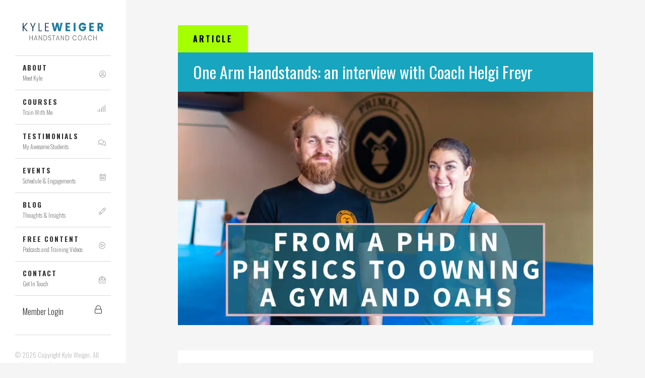

--- FILE ---
content_type: text/html; charset=UTF-8
request_url: https://kyleweiger.com/one-arm-handstands-an-interview-with-coach-helgi-freyr/
body_size: 25163
content:
<!DOCTYPE html>
<html lang="en-US" class="no-js">
<head>
    <meta charset="UTF-8">
    <meta name="viewport" content="width=device-width, initial-scale=1">
    <link rel="profile" href="http://gmpg.org/xfn/11">

            <link rel="pingback" href="https://kyleweiger.com/xmlrpc.php">
    
    <!-------------------- CSS --------------------> 
    <link href="https://kyleweiger.com/wp-content/themes/kyleweiger/css/bootstrap.min.css" rel="stylesheet">
    <link data-minify="1" href="https://kyleweiger.com/wp-content/cache/min/1/wp-content/themes/kyleweiger/css/bootstrap-4-migration.css?ver=1768670482" rel="stylesheet">
         

    <link href="https://fonts.googleapis.com/css?family=Poppins:300,400,500,600,700" rel="stylesheet" type="text/css">
    <link href="https://fonts.googleapis.com/css?family=Roboto:100,300,400,700" rel="stylesheet">
    
    <!-- HTML5 Shim and Respond.js IE8 support of HTML5 elements and media queries -->
    <!-- WARNING: Respond.js doesn't work if you view the page via file:// -->
    <!--[if lt IE 9]>
        <script src="https://oss.maxcdn.com/libs/html5shiv/3.7.0/html5shiv.js"></script>
        <script src="https://oss.maxcdn.com/libs/respond.js/1.3.0/respond.min.js"></script>
    <![endif]-->

    <!-- Font Awesome -->
    <script src="https://kit.fontawesome.com/63eb6aa5fe.js" crossorigin="anonymous" defer></script>

    <!-- MAIN WP Head hook -->
    <script>(function(html){html.className = html.className.replace(/\bno-js\b/,'js')})(document.documentElement);</script>

            <script async src='https://obseu.bmccfortress.com/i/9e4cfc680ee4bf92e8058b2ea6cdae84.js' class='ct_clicktrue'></script>
            <script async src='https://www.clickcease.com/monitor/stat.js'>
            </script>
        <meta name='robots' content='index, follow, max-image-preview:large, max-snippet:-1, max-video-preview:-1' />
	<style>img:is([sizes="auto" i], [sizes^="auto," i]) { contain-intrinsic-size: 3000px 1500px }</style>
	
            <script data-no-defer="1" data-ezscrex="false" data-cfasync="false" data-pagespeed-no-defer data-cookieconsent="ignore">
                var ctPublicFunctions = {"_ajax_nonce":"3e37eb9e9a","_rest_nonce":"bee5246f1a","_ajax_url":"\/wp-admin\/admin-ajax.php","_rest_url":"https:\/\/kyleweiger.com\/wp-json\/","data__cookies_type":"none","data__ajax_type":"rest","data__bot_detector_enabled":1,"data__frontend_data_log_enabled":1,"cookiePrefix":"","wprocket_detected":true,"host_url":"kyleweiger.com","text__ee_click_to_select":"Click to select the whole data","text__ee_original_email":"The complete one is","text__ee_got_it":"Got it","text__ee_blocked":"Blocked","text__ee_cannot_connect":"Cannot connect","text__ee_cannot_decode":"Can not decode email. Unknown reason","text__ee_email_decoder":"CleanTalk email decoder","text__ee_wait_for_decoding":"The magic is on the way!","text__ee_decoding_process":"Please wait a few seconds while we decode the contact data."}
            </script>
        
            <script data-no-defer="1" data-ezscrex="false" data-cfasync="false" data-pagespeed-no-defer data-cookieconsent="ignore">
                var ctPublic = {"_ajax_nonce":"3e37eb9e9a","settings__forms__check_internal":0,"settings__forms__check_external":0,"settings__forms__force_protection":0,"settings__forms__search_test":1,"settings__data__bot_detector_enabled":1,"settings__sfw__anti_crawler":0,"blog_home":"https:\/\/kyleweiger.com\/","pixel__setting":"3","pixel__enabled":true,"pixel__url":"https:\/\/moderate9-v4.cleantalk.org\/pixel\/e8c4728b5a200d3216ba4668e74dc74f.gif","data__email_check_before_post":1,"data__email_check_exist_post":1,"data__cookies_type":"none","data__key_is_ok":false,"data__visible_fields_required":true,"wl_brandname":"Anti-Spam by CleanTalk","wl_brandname_short":"CleanTalk","ct_checkjs_key":"b487044b0246ce00b8ee9c575e83b9076748ad29d76bf9f4cc10a3e4a1eb32e2","emailEncoderPassKey":"51e0d6b4f32dfb00a26a34a3f2faa162","bot_detector_forms_excluded":"W10=","advancedCacheExists":true,"varnishCacheExists":false,"wc_ajax_add_to_cart":false}
            </script>
        
	<!-- This site is optimized with the Yoast SEO Premium plugin v26.3 (Yoast SEO v26.3) - https://yoast.com/wordpress/plugins/seo/ -->
	<title>One Arm Handstands: an interview with Coach Helgi Freyr - Kyle Weiger</title>
	<meta name="description" content="Check out our friend Soundschi&#039;s awesome interview with Helgi Freyr. He transformed himself, opened a gym, and basically became a one arm Handstand guru." />
	<link rel="canonical" href="https://kyleweiger.com/one-arm-handstands-an-interview-with-coach-helgi-freyr/" />
	<meta property="og:locale" content="en_US" />
	<meta property="og:type" content="article" />
	<meta property="og:title" content="One Arm Handstands: an interview with Coach Helgi Freyr" />
	<meta property="og:description" content="Check out our friend Soundschi&#039;s awesome interview with Helgi Freyr. He transformed himself, opened a gym, and basically became a one arm Handstand guru." />
	<meta property="og:url" content="https://kyleweiger.com/one-arm-handstands-an-interview-with-coach-helgi-freyr/" />
	<meta property="og:site_name" content="Kyle Weiger" />
	<meta property="article:publisher" content="https://www.facebook.com/kyleweigerhandstandcoach" />
	<meta property="article:published_time" content="2019-03-26T20:46:48+00:00" />
	<meta property="article:modified_time" content="2019-03-26T20:59:52+00:00" />
	<meta property="og:image" content="https://kyleweiger.com/wp-content/uploads/2019/03/KW_Thumbnail-Helgi.jpg" />
	<meta property="og:image:width" content="6240" />
	<meta property="og:image:height" content="3510" />
	<meta property="og:image:type" content="image/jpeg" />
	<meta name="author" content="Sasha Sosniak" />
	<meta name="twitter:card" content="summary_large_image" />
	<meta name="twitter:label1" content="Written by" />
	<meta name="twitter:data1" content="Sasha Sosniak" />
	<meta name="twitter:label2" content="Est. reading time" />
	<meta name="twitter:data2" content="1 minute" />
	<script type="application/ld+json" class="yoast-schema-graph">{"@context":"https://schema.org","@graph":[{"@type":"Article","@id":"https://kyleweiger.com/one-arm-handstands-an-interview-with-coach-helgi-freyr/#article","isPartOf":{"@id":"https://kyleweiger.com/one-arm-handstands-an-interview-with-coach-helgi-freyr/"},"author":{"name":"Sasha Sosniak","@id":"https://kyleweiger.com/#/schema/person/c05763cd9806557ea89b75104fab91e3"},"headline":"One Arm Handstands: an interview with Coach Helgi Freyr","datePublished":"2019-03-26T20:46:48+00:00","dateModified":"2019-03-26T20:59:52+00:00","mainEntityOfPage":{"@id":"https://kyleweiger.com/one-arm-handstands-an-interview-with-coach-helgi-freyr/"},"wordCount":304,"commentCount":0,"publisher":{"@id":"https://kyleweiger.com/#/schema/person/26dbe8d992fbc5970a57c3e197b69046"},"image":{"@id":"https://kyleweiger.com/one-arm-handstands-an-interview-with-coach-helgi-freyr/#primaryimage"},"thumbnailUrl":"https://kyleweiger.com/wp-content/uploads/2019/03/KW_Thumbnail-Helgi.jpg","keywords":["Handstand","one arm handstand training"],"articleSection":["Handstanding","Life","Teaching"],"inLanguage":"en-US","potentialAction":[{"@type":"CommentAction","name":"Comment","target":["https://kyleweiger.com/one-arm-handstands-an-interview-with-coach-helgi-freyr/#respond"]}]},{"@type":"WebPage","@id":"https://kyleweiger.com/one-arm-handstands-an-interview-with-coach-helgi-freyr/","url":"https://kyleweiger.com/one-arm-handstands-an-interview-with-coach-helgi-freyr/","name":"One Arm Handstands: an interview with Coach Helgi Freyr - Kyle Weiger","isPartOf":{"@id":"https://kyleweiger.com/#website"},"primaryImageOfPage":{"@id":"https://kyleweiger.com/one-arm-handstands-an-interview-with-coach-helgi-freyr/#primaryimage"},"image":{"@id":"https://kyleweiger.com/one-arm-handstands-an-interview-with-coach-helgi-freyr/#primaryimage"},"thumbnailUrl":"https://kyleweiger.com/wp-content/uploads/2019/03/KW_Thumbnail-Helgi.jpg","datePublished":"2019-03-26T20:46:48+00:00","dateModified":"2019-03-26T20:59:52+00:00","description":"Check out our friend Soundschi's awesome interview with Helgi Freyr. He transformed himself, opened a gym, and basically became a one arm Handstand guru.","breadcrumb":{"@id":"https://kyleweiger.com/one-arm-handstands-an-interview-with-coach-helgi-freyr/#breadcrumb"},"inLanguage":"en-US","potentialAction":[{"@type":"ReadAction","target":["https://kyleweiger.com/one-arm-handstands-an-interview-with-coach-helgi-freyr/"]}]},{"@type":"ImageObject","inLanguage":"en-US","@id":"https://kyleweiger.com/one-arm-handstands-an-interview-with-coach-helgi-freyr/#primaryimage","url":"https://kyleweiger.com/wp-content/uploads/2019/03/KW_Thumbnail-Helgi.jpg","contentUrl":"https://kyleweiger.com/wp-content/uploads/2019/03/KW_Thumbnail-Helgi.jpg","width":2560,"height":1440,"caption":"One arm handstand"},{"@type":"BreadcrumbList","@id":"https://kyleweiger.com/one-arm-handstands-an-interview-with-coach-helgi-freyr/#breadcrumb","itemListElement":[{"@type":"ListItem","position":1,"name":"Home","item":"https://kyleweiger.com/"},{"@type":"ListItem","position":2,"name":"Blog","item":"https://kyleweiger.com/blog/"},{"@type":"ListItem","position":3,"name":"One Arm Handstands: an interview with Coach Helgi Freyr"}]},{"@type":"WebSite","@id":"https://kyleweiger.com/#website","url":"https://kyleweiger.com/","name":"Kyle Weiger","description":"Online Handstand Courses and Live Handstand Workshops","publisher":{"@id":"https://kyleweiger.com/#/schema/person/26dbe8d992fbc5970a57c3e197b69046"},"potentialAction":[{"@type":"SearchAction","target":{"@type":"EntryPoint","urlTemplate":"https://kyleweiger.com/?s={search_term_string}"},"query-input":{"@type":"PropertyValueSpecification","valueRequired":true,"valueName":"search_term_string"}}],"inLanguage":"en-US"},{"@type":["Person","Organization"],"@id":"https://kyleweiger.com/#/schema/person/26dbe8d992fbc5970a57c3e197b69046","name":"Kyle Weiger","image":{"@type":"ImageObject","inLanguage":"en-US","@id":"https://kyleweiger.com/#/schema/person/image/","url":"https://kyleweiger.com/wp-content/uploads/2021/11/HSIC_COURSE_COVER.jpg","contentUrl":"https://kyleweiger.com/wp-content/uploads/2021/11/HSIC_COURSE_COVER.jpg","width":2500,"height":1474,"caption":"Kyle Weiger"},"logo":{"@id":"https://kyleweiger.com/#/schema/person/image/"},"description":"Employee account created by MemberMouse","sameAs":["https://www.facebook.com/kyleweigerhandstandcoach","https://www.instagram.com/kyleweiger/","https://www.youtube.com/kyleweiger"]},{"@type":"Person","@id":"https://kyleweiger.com/#/schema/person/c05763cd9806557ea89b75104fab91e3","name":"Sasha Sosniak","image":{"@type":"ImageObject","inLanguage":"en-US","@id":"https://kyleweiger.com/#/schema/person/image/","url":"https://secure.gravatar.com/avatar/74eafbb19e16d33c86f286d42916a78d161df54a7ca947f91ad93fc0213b57d7?s=96&d=mm&r=g","contentUrl":"https://secure.gravatar.com/avatar/74eafbb19e16d33c86f286d42916a78d161df54a7ca947f91ad93fc0213b57d7?s=96&d=mm&r=g","caption":"Sasha Sosniak"},"sameAs":["https://kyleweiger.com"],"url":"https://kyleweiger.com/author/sasha/"}]}</script>
	<!-- / Yoast SEO Premium plugin. -->


<link rel='dns-prefetch' href='//kyleweiger.com' />
<link rel='dns-prefetch' href='//fd.cleantalk.org' />
<link rel='dns-prefetch' href='//ajax.googleapis.com' />
<link rel='dns-prefetch' href='//maxcdn.bootstrapcdn.com' />
<link rel='dns-prefetch' href='//fonts.googleapis.com' />
<link rel="alternate" type="application/rss+xml" title="Kyle Weiger &raquo; Feed" href="https://kyleweiger.com/feed/" />
<link rel="alternate" type="application/rss+xml" title="Kyle Weiger &raquo; Comments Feed" href="https://kyleweiger.com/comments/feed/" />
<link rel="alternate" type="application/rss+xml" title="Kyle Weiger &raquo; One Arm Handstands: an interview with Coach Helgi Freyr Comments Feed" href="https://kyleweiger.com/one-arm-handstands-an-interview-with-coach-helgi-freyr/feed/" />
<style id='wp-emoji-styles-inline-css' type='text/css'>

	img.wp-smiley, img.emoji {
		display: inline !important;
		border: none !important;
		box-shadow: none !important;
		height: 1em !important;
		width: 1em !important;
		margin: 0 0.07em !important;
		vertical-align: -0.1em !important;
		background: none !important;
		padding: 0 !important;
	}
</style>
<link rel='stylesheet' id='wp-block-library-css' href='https://kyleweiger.com/wp-includes/css/dist/block-library/style.min.css?ver=6.8.3' type='text/css' media='all' />
<style id='classic-theme-styles-inline-css' type='text/css'>
/*! This file is auto-generated */
.wp-block-button__link{color:#fff;background-color:#32373c;border-radius:9999px;box-shadow:none;text-decoration:none;padding:calc(.667em + 2px) calc(1.333em + 2px);font-size:1.125em}.wp-block-file__button{background:#32373c;color:#fff;text-decoration:none}
</style>
<link data-minify="1" rel='stylesheet' id='mpp_gutenberg-css' href='https://kyleweiger.com/wp-content/cache/min/1/wp-content/plugins/metronet-profile-picture/dist/blocks.style.build.css?ver=1768670482' type='text/css' media='all' />
<style id='global-styles-inline-css' type='text/css'>
:root{--wp--preset--aspect-ratio--square: 1;--wp--preset--aspect-ratio--4-3: 4/3;--wp--preset--aspect-ratio--3-4: 3/4;--wp--preset--aspect-ratio--3-2: 3/2;--wp--preset--aspect-ratio--2-3: 2/3;--wp--preset--aspect-ratio--16-9: 16/9;--wp--preset--aspect-ratio--9-16: 9/16;--wp--preset--color--black: #000000;--wp--preset--color--cyan-bluish-gray: #abb8c3;--wp--preset--color--white: #ffffff;--wp--preset--color--pale-pink: #f78da7;--wp--preset--color--vivid-red: #cf2e2e;--wp--preset--color--luminous-vivid-orange: #ff6900;--wp--preset--color--luminous-vivid-amber: #fcb900;--wp--preset--color--light-green-cyan: #7bdcb5;--wp--preset--color--vivid-green-cyan: #00d084;--wp--preset--color--pale-cyan-blue: #8ed1fc;--wp--preset--color--vivid-cyan-blue: #0693e3;--wp--preset--color--vivid-purple: #9b51e0;--wp--preset--gradient--vivid-cyan-blue-to-vivid-purple: linear-gradient(135deg,rgba(6,147,227,1) 0%,rgb(155,81,224) 100%);--wp--preset--gradient--light-green-cyan-to-vivid-green-cyan: linear-gradient(135deg,rgb(122,220,180) 0%,rgb(0,208,130) 100%);--wp--preset--gradient--luminous-vivid-amber-to-luminous-vivid-orange: linear-gradient(135deg,rgba(252,185,0,1) 0%,rgba(255,105,0,1) 100%);--wp--preset--gradient--luminous-vivid-orange-to-vivid-red: linear-gradient(135deg,rgba(255,105,0,1) 0%,rgb(207,46,46) 100%);--wp--preset--gradient--very-light-gray-to-cyan-bluish-gray: linear-gradient(135deg,rgb(238,238,238) 0%,rgb(169,184,195) 100%);--wp--preset--gradient--cool-to-warm-spectrum: linear-gradient(135deg,rgb(74,234,220) 0%,rgb(151,120,209) 20%,rgb(207,42,186) 40%,rgb(238,44,130) 60%,rgb(251,105,98) 80%,rgb(254,248,76) 100%);--wp--preset--gradient--blush-light-purple: linear-gradient(135deg,rgb(255,206,236) 0%,rgb(152,150,240) 100%);--wp--preset--gradient--blush-bordeaux: linear-gradient(135deg,rgb(254,205,165) 0%,rgb(254,45,45) 50%,rgb(107,0,62) 100%);--wp--preset--gradient--luminous-dusk: linear-gradient(135deg,rgb(255,203,112) 0%,rgb(199,81,192) 50%,rgb(65,88,208) 100%);--wp--preset--gradient--pale-ocean: linear-gradient(135deg,rgb(255,245,203) 0%,rgb(182,227,212) 50%,rgb(51,167,181) 100%);--wp--preset--gradient--electric-grass: linear-gradient(135deg,rgb(202,248,128) 0%,rgb(113,206,126) 100%);--wp--preset--gradient--midnight: linear-gradient(135deg,rgb(2,3,129) 0%,rgb(40,116,252) 100%);--wp--preset--font-size--small: 13px;--wp--preset--font-size--medium: 20px;--wp--preset--font-size--large: 36px;--wp--preset--font-size--x-large: 42px;--wp--preset--spacing--20: 0.44rem;--wp--preset--spacing--30: 0.67rem;--wp--preset--spacing--40: 1rem;--wp--preset--spacing--50: 1.5rem;--wp--preset--spacing--60: 2.25rem;--wp--preset--spacing--70: 3.38rem;--wp--preset--spacing--80: 5.06rem;--wp--preset--shadow--natural: 6px 6px 9px rgba(0, 0, 0, 0.2);--wp--preset--shadow--deep: 12px 12px 50px rgba(0, 0, 0, 0.4);--wp--preset--shadow--sharp: 6px 6px 0px rgba(0, 0, 0, 0.2);--wp--preset--shadow--outlined: 6px 6px 0px -3px rgba(255, 255, 255, 1), 6px 6px rgba(0, 0, 0, 1);--wp--preset--shadow--crisp: 6px 6px 0px rgba(0, 0, 0, 1);}:where(.is-layout-flex){gap: 0.5em;}:where(.is-layout-grid){gap: 0.5em;}body .is-layout-flex{display: flex;}.is-layout-flex{flex-wrap: wrap;align-items: center;}.is-layout-flex > :is(*, div){margin: 0;}body .is-layout-grid{display: grid;}.is-layout-grid > :is(*, div){margin: 0;}:where(.wp-block-columns.is-layout-flex){gap: 2em;}:where(.wp-block-columns.is-layout-grid){gap: 2em;}:where(.wp-block-post-template.is-layout-flex){gap: 1.25em;}:where(.wp-block-post-template.is-layout-grid){gap: 1.25em;}.has-black-color{color: var(--wp--preset--color--black) !important;}.has-cyan-bluish-gray-color{color: var(--wp--preset--color--cyan-bluish-gray) !important;}.has-white-color{color: var(--wp--preset--color--white) !important;}.has-pale-pink-color{color: var(--wp--preset--color--pale-pink) !important;}.has-vivid-red-color{color: var(--wp--preset--color--vivid-red) !important;}.has-luminous-vivid-orange-color{color: var(--wp--preset--color--luminous-vivid-orange) !important;}.has-luminous-vivid-amber-color{color: var(--wp--preset--color--luminous-vivid-amber) !important;}.has-light-green-cyan-color{color: var(--wp--preset--color--light-green-cyan) !important;}.has-vivid-green-cyan-color{color: var(--wp--preset--color--vivid-green-cyan) !important;}.has-pale-cyan-blue-color{color: var(--wp--preset--color--pale-cyan-blue) !important;}.has-vivid-cyan-blue-color{color: var(--wp--preset--color--vivid-cyan-blue) !important;}.has-vivid-purple-color{color: var(--wp--preset--color--vivid-purple) !important;}.has-black-background-color{background-color: var(--wp--preset--color--black) !important;}.has-cyan-bluish-gray-background-color{background-color: var(--wp--preset--color--cyan-bluish-gray) !important;}.has-white-background-color{background-color: var(--wp--preset--color--white) !important;}.has-pale-pink-background-color{background-color: var(--wp--preset--color--pale-pink) !important;}.has-vivid-red-background-color{background-color: var(--wp--preset--color--vivid-red) !important;}.has-luminous-vivid-orange-background-color{background-color: var(--wp--preset--color--luminous-vivid-orange) !important;}.has-luminous-vivid-amber-background-color{background-color: var(--wp--preset--color--luminous-vivid-amber) !important;}.has-light-green-cyan-background-color{background-color: var(--wp--preset--color--light-green-cyan) !important;}.has-vivid-green-cyan-background-color{background-color: var(--wp--preset--color--vivid-green-cyan) !important;}.has-pale-cyan-blue-background-color{background-color: var(--wp--preset--color--pale-cyan-blue) !important;}.has-vivid-cyan-blue-background-color{background-color: var(--wp--preset--color--vivid-cyan-blue) !important;}.has-vivid-purple-background-color{background-color: var(--wp--preset--color--vivid-purple) !important;}.has-black-border-color{border-color: var(--wp--preset--color--black) !important;}.has-cyan-bluish-gray-border-color{border-color: var(--wp--preset--color--cyan-bluish-gray) !important;}.has-white-border-color{border-color: var(--wp--preset--color--white) !important;}.has-pale-pink-border-color{border-color: var(--wp--preset--color--pale-pink) !important;}.has-vivid-red-border-color{border-color: var(--wp--preset--color--vivid-red) !important;}.has-luminous-vivid-orange-border-color{border-color: var(--wp--preset--color--luminous-vivid-orange) !important;}.has-luminous-vivid-amber-border-color{border-color: var(--wp--preset--color--luminous-vivid-amber) !important;}.has-light-green-cyan-border-color{border-color: var(--wp--preset--color--light-green-cyan) !important;}.has-vivid-green-cyan-border-color{border-color: var(--wp--preset--color--vivid-green-cyan) !important;}.has-pale-cyan-blue-border-color{border-color: var(--wp--preset--color--pale-cyan-blue) !important;}.has-vivid-cyan-blue-border-color{border-color: var(--wp--preset--color--vivid-cyan-blue) !important;}.has-vivid-purple-border-color{border-color: var(--wp--preset--color--vivid-purple) !important;}.has-vivid-cyan-blue-to-vivid-purple-gradient-background{background: var(--wp--preset--gradient--vivid-cyan-blue-to-vivid-purple) !important;}.has-light-green-cyan-to-vivid-green-cyan-gradient-background{background: var(--wp--preset--gradient--light-green-cyan-to-vivid-green-cyan) !important;}.has-luminous-vivid-amber-to-luminous-vivid-orange-gradient-background{background: var(--wp--preset--gradient--luminous-vivid-amber-to-luminous-vivid-orange) !important;}.has-luminous-vivid-orange-to-vivid-red-gradient-background{background: var(--wp--preset--gradient--luminous-vivid-orange-to-vivid-red) !important;}.has-very-light-gray-to-cyan-bluish-gray-gradient-background{background: var(--wp--preset--gradient--very-light-gray-to-cyan-bluish-gray) !important;}.has-cool-to-warm-spectrum-gradient-background{background: var(--wp--preset--gradient--cool-to-warm-spectrum) !important;}.has-blush-light-purple-gradient-background{background: var(--wp--preset--gradient--blush-light-purple) !important;}.has-blush-bordeaux-gradient-background{background: var(--wp--preset--gradient--blush-bordeaux) !important;}.has-luminous-dusk-gradient-background{background: var(--wp--preset--gradient--luminous-dusk) !important;}.has-pale-ocean-gradient-background{background: var(--wp--preset--gradient--pale-ocean) !important;}.has-electric-grass-gradient-background{background: var(--wp--preset--gradient--electric-grass) !important;}.has-midnight-gradient-background{background: var(--wp--preset--gradient--midnight) !important;}.has-small-font-size{font-size: var(--wp--preset--font-size--small) !important;}.has-medium-font-size{font-size: var(--wp--preset--font-size--medium) !important;}.has-large-font-size{font-size: var(--wp--preset--font-size--large) !important;}.has-x-large-font-size{font-size: var(--wp--preset--font-size--x-large) !important;}
:where(.wp-block-post-template.is-layout-flex){gap: 1.25em;}:where(.wp-block-post-template.is-layout-grid){gap: 1.25em;}
:where(.wp-block-columns.is-layout-flex){gap: 2em;}:where(.wp-block-columns.is-layout-grid){gap: 2em;}
:root :where(.wp-block-pullquote){font-size: 1.5em;line-height: 1.6;}
</style>
<link rel='stylesheet' id='bbp-default-css' href='https://kyleweiger.com/wp-content/plugins/bbpress/templates/default/css/bbpress.min.css?ver=2.6.14' type='text/css' media='all' />
<link rel='stylesheet' id='cleantalk-public-css-css' href='https://kyleweiger.com/wp-content/cache/background-css/kyleweiger.com/wp-content/plugins/cleantalk-spam-protect/css/cleantalk-public.min.css?ver=6.67_1762262832&wpr_t=1768790697' type='text/css' media='all' />
<link rel='stylesheet' id='cleantalk-email-decoder-css-css' href='https://kyleweiger.com/wp-content/plugins/cleantalk-spam-protect/css/cleantalk-email-decoder.min.css?ver=6.67_1762262832' type='text/css' media='all' />
<link data-minify="1" rel='stylesheet' id='wpa-css-css' href='https://kyleweiger.com/wp-content/cache/min/1/wp-content/plugins/honeypot/includes/css/wpa.css?ver=1768670482' type='text/css' media='all' />
<link rel='stylesheet' id='mdfav-ui-css' href='https://kyleweiger.com/wp-content/plugins/memberdev-favorites/assets/css/mdfav-ui.css?ver=1.0' type='text/css' media='all' />
<link data-minify="1" rel='stylesheet' id='membermouse-jquery-css-css' href='https://kyleweiger.com/wp-content/cache/background-css/kyleweiger.com/wp-content/cache/min/1/ajax/libs/jqueryui/1.13.3/themes/smoothness/jquery-ui.css?ver=1768670482&wpr_t=1768790697' type='text/css' media='all' />
<link data-minify="1" rel='stylesheet' id='membermouse-main-css' href='https://kyleweiger.com/wp-content/cache/background-css/kyleweiger.com/wp-content/cache/min/1/wp-content/plugins/membermouse/resources/css/common/mm-main.css?ver=1768670482&wpr_t=1768790697' type='text/css' media='all' />
<link data-minify="1" rel='stylesheet' id='membermouse-buttons-css' href='https://kyleweiger.com/wp-content/cache/min/1/wp-content/plugins/membermouse/resources/css/common/mm-buttons.css?ver=1768670482' type='text/css' media='all' />
<link data-minify="1" rel='stylesheet' id='membermouse-font-awesome-css' href='https://kyleweiger.com/wp-content/cache/min/1/font-awesome/4.7.0/css/font-awesome.min.css?ver=1768670482' type='text/css' media='all' />
<link rel='stylesheet' id='cmplz-general-css' href='https://kyleweiger.com/wp-content/plugins/complianz-gdpr-premium/assets/css/cookieblocker.min.css?ver=1768433151' type='text/css' media='all' />
<link rel='stylesheet' id='kyleweiger-fonts-css' href='https://fonts.googleapis.com/css?family=Merriweather%3A400%2C700%2C900%2C400italic%2C700italic%2C900italic%7CMontserrat%3A400%2C700%7CInconsolata%3A400&#038;subset=latin%2Clatin-ext' type='text/css' media='all' />
<link data-minify="1" rel='stylesheet' id='genericons-css' href='https://kyleweiger.com/wp-content/cache/min/1/wp-content/themes/kyleweiger/genericons/genericons.css?ver=1768670482' type='text/css' media='all' />
<link data-minify="1" rel='stylesheet' id='kyleweiger-style-css' href='https://kyleweiger.com/wp-content/cache/background-css/kyleweiger.com/wp-content/cache/min/1/wp-content/themes/kyleweiger/style.css?ver=1768670482&wpr_t=1768790697' type='text/css' media='all' />
<style id='kyleweiger-style-inline-css' type='text/css'>

		/* Custom Page Background Color */
		.site {
			background-color: #16a5bf;
		}

		mark,
		ins,
		button,
		button[disabled]:hover,
		button[disabled]:focus,
		input[type="button"],
		input[type="button"][disabled]:hover,
		input[type="button"][disabled]:focus,
		input[type="reset"],
		input[type="reset"][disabled]:hover,
		input[type="reset"][disabled]:focus,
		input[type="submit"],
		input[type="submit"][disabled]:hover,
		input[type="submit"][disabled]:focus,
		.menu-toggle.toggled-on,
		.menu-toggle.toggled-on:hover,
		.menu-toggle.toggled-on:focus,
		.pagination .prev,
		.pagination .next,
		.pagination .prev:hover,
		.pagination .prev:focus,
		.pagination .next:hover,
		.pagination .next:focus,
		.pagination .nav-links:before,
		.pagination .nav-links:after,
		.widget_calendar tbody a,
		.widget_calendar tbody a:hover,
		.widget_calendar tbody a:focus,
		.page-links a,
		.page-links a:hover,
		.page-links a:focus {
			color: #16a5bf;
		}

		@media screen and (min-width: 56.875em) {
			.main-navigation ul ul li {
				background-color: #16a5bf;
			}

			.main-navigation ul ul:after {
				border-top-color: #16a5bf;
				border-bottom-color: #16a5bf;
			}
		}
	
</style>
<link data-minify="1" rel='stylesheet' id='wp-pagenavi-css' href='https://kyleweiger.com/wp-content/cache/min/1/wp-content/plugins/wp-pagenavi/pagenavi-css.css?ver=1768670482' type='text/css' media='all' />
<style id='rocket-lazyload-inline-css' type='text/css'>
.rll-youtube-player{position:relative;padding-bottom:56.23%;height:0;overflow:hidden;max-width:100%;}.rll-youtube-player:focus-within{outline: 2px solid currentColor;outline-offset: 5px;}.rll-youtube-player iframe{position:absolute;top:0;left:0;width:100%;height:100%;z-index:100;background:0 0}.rll-youtube-player img{bottom:0;display:block;left:0;margin:auto;max-width:100%;width:100%;position:absolute;right:0;top:0;border:none;height:auto;-webkit-transition:.4s all;-moz-transition:.4s all;transition:.4s all}.rll-youtube-player img:hover{-webkit-filter:brightness(75%)}.rll-youtube-player .play{height:100%;width:100%;left:0;top:0;position:absolute;background:var(--wpr-bg-cf0b692d-a27a-47bf-9781-8cad3bffc65d) no-repeat center;background-color: transparent !important;cursor:pointer;border:none;}
</style>
<script type="text/javascript" src="https://kyleweiger.com/wp-includes/js/jquery/jquery.min.js?ver=3.7.1" id="jquery-core-js"></script>
<script type="text/javascript" src="https://kyleweiger.com/wp-includes/js/jquery/jquery-migrate.min.js?ver=3.4.1" id="jquery-migrate-js"></script>
<script type="text/javascript" id="membermouse-global-js-extra">
/* <![CDATA[ */
var MemberMouseGlobal = {"jsIsAdmin":"","adminUrl":"https:\/\/kyleweiger.com\/wp-admin\/","globalurl":"https:\/\/kyleweiger.com\/wp-content\/plugins\/membermouse","ajaxurl":"https:\/\/kyleweiger.com\/wp-admin\/admin-ajax.php","checkoutProcessingPaidMessage":"Please wait while we process your order...","checkoutProcessingFreeMessage":"Please wait while we create your account...","checkoutProcessingMessageCSS":"mm-checkout-processing-message","currencyInfo":{"currency":"USD","postfixIso":false,"name":"United States Dollar","int_curr_symbol":"&#85;&#83;&#68;&#32;","currency_symbol":"$","mon_decimal_point":".","mon_thousands_sep":",","mon_grouping":"3;3","positive_sign":"","negative_sign":"","int_frac_digits":"2","frac_digits":"2","p_cs_precedes":"1","p_sep_by_space":"0","n_cs_precedes":"1","n_sep_by_space":"0","p_sign_posn":"1","n_sign_posn":"1"}};
/* ]]> */
</script>
<script type="text/javascript" src="https://kyleweiger.com/wp-content/plugins/membermouse/resources/js/global.js?ver=3.0.22" id="membermouse-global-js"></script>
<script type="text/javascript" src="https://kyleweiger.com/wp-includes/js/dist/hooks.min.js?ver=4d63a3d491d11ffd8ac6" id="wp-hooks-js"></script>
<script type="text/javascript" src="https://kyleweiger.com/wp-includes/js/dist/i18n.min.js?ver=5e580eb46a90c2b997e6" id="wp-i18n-js"></script>
<script type="text/javascript" id="wp-i18n-js-after">
/* <![CDATA[ */
wp.i18n.setLocaleData( { 'text direction\u0004ltr': [ 'ltr' ] } );
/* ]]> */
</script>
<script type="text/javascript" src="https://kyleweiger.com/wp-content/plugins/membermouse/resources/js/common/mm-common-core.js?ver=3.0.22" id="mm-common-core.js-js"></script>
<script type="text/javascript" id="clickceaseFrontEnd-js-extra">
/* <![CDATA[ */
var ajax_obj = {"cc_nonce":"6c7683805f","ajax_url":"https:\/\/kyleweiger.com\/wp-admin\/admin-ajax.php","ajax_action":"validate_clickcease_response"};
/* ]]> */
</script>
<script type="text/javascript" src="https://kyleweiger.com/wp-content/plugins/clickcease-click-fraud-protection/includes/assets/js/front-end.js?ver=1.0" id="clickceaseFrontEnd-js"></script>
<script type="text/javascript" src="https://kyleweiger.com/wp-content/plugins/cleantalk-spam-protect/js/apbct-public-bundle.min.js?ver=6.67_1762262832" id="apbct-public-bundle.min-js-js"></script>
<script type="text/javascript" src="https://fd.cleantalk.org/ct-bot-detector-wrapper.js?ver=6.67" id="ct_bot_detector-js" defer="defer" data-wp-strategy="defer"></script>
<script type="text/javascript" id="md_favorites_script-js-extra">
/* <![CDATA[ */
var md_favorite_vars = {"ajaxurl":"https:\/\/kyleweiger.com\/wp-admin\/admin-ajax.php"};
/* ]]> */
</script>
<script type="text/javascript" src="https://kyleweiger.com/wp-content/plugins/memberdev-favorites//assets/js/md-favorites.js?ver=6.8.3" id="md_favorites_script-js"></script>
<script type="text/javascript" src="https://kyleweiger.com/wp-content/plugins/membermouse/resources/js/user/mm-preview.js?ver=3.0.22" id="mm-preview.js-js"></script>
<link rel="https://api.w.org/" href="https://kyleweiger.com/wp-json/" /><link rel="alternate" title="JSON" type="application/json" href="https://kyleweiger.com/wp-json/wp/v2/posts/2330" /><link rel="EditURI" type="application/rsd+xml" title="RSD" href="https://kyleweiger.com/xmlrpc.php?rsd" />
<meta name="generator" content="WordPress 6.8.3" />
<link rel='shortlink' href='https://kyleweiger.com/?p=2330' />
<link rel="alternate" title="oEmbed (JSON)" type="application/json+oembed" href="https://kyleweiger.com/wp-json/oembed/1.0/embed?url=https%3A%2F%2Fkyleweiger.com%2Fone-arm-handstands-an-interview-with-coach-helgi-freyr%2F" />
<link rel="alternate" title="oEmbed (XML)" type="text/xml+oembed" href="https://kyleweiger.com/wp-json/oembed/1.0/embed?url=https%3A%2F%2Fkyleweiger.com%2Fone-arm-handstands-an-interview-with-coach-helgi-freyr%2F&#038;format=xml" />
<!-- HFCM by 99 Robots - Snippet # 8: Google Analytics code -->
  <!-- Google Analytics -->
    <script>
      (function(i,s,o,g,r,a,m){i['GoogleAnalyticsObject']=r;i[r]=i[r]||function(){
      (i[r].q=i[r].q||[]).push(arguments)},i[r].l=1*new Date();a=s.createElement(o),
      m=s.getElementsByTagName(o)[0];a.async=1;a.src=g;m.parentNode.insertBefore(a,m)
      })(window,document,'script','https://www.google-analytics.com/analytics.js','ga');

      ga('create', 'UA-103590196-1', 'auto');
      ga('send', 'pageview');

    </script>

    <script async src="//pagead2.googlesyndication.com/pagead/js/adsbygoogle.js"></script>
    <script>
      (adsbygoogle = window.adsbygoogle || []).push({
        google_ad_client: "ca-pub-4765384320299943",
        enable_page_level_ads: true
      });
    </script>
<!-- /end HFCM by 99 Robots -->
<!-- HFCM by 99 Robots - Snippet # 12: Google Tag Manager -->
<!-- Google Tag Manager -->
<script>(function(w,d,s,l,i){w[l]=w[l]||[];w[l].push({'gtm.start':
new Date().getTime(),event:'gtm.js'});var f=d.getElementsByTagName(s)[0],
j=d.createElement(s),dl=l!='dataLayer'?'&l='+l:'';j.async=true;j.src=
'https://www.googletagmanager.com/gtm.js?id='+i+dl;f.parentNode.insertBefore(j,f);
})(window,document,'script','dataLayer','GTM-NTRSHX5');</script>
<!-- End Google Tag Manager -->
<!-- /end HFCM by 99 Robots -->
<!-- HFCM by 99 Robots - Snippet # 19: Title Center -->
<style>
.elementor-heading-title.elementor-size-default,
.elementor-heading-title.elementor-size-medium
	{
  text-align: center;
}
</style>
<!-- /end HFCM by 99 Robots -->
<!-- HFCM by 99 Robots - Snippet # 22: Course Level - Loggedout - Color change -->
<style>
	
 .site-wrapper .content-area .site-main .page-section.section-no-pad .trans-black-container .item.item-with-image.item-course.bg-white .item-content .meta .meta-label.color-green-dark {
	 
  color: #004269 !important; 
	font-size: 19px  !important;
}

	 .site-wrapper .content-area .site-main .page-section.section-no-pad .trans-black-container .item.item-with-image.item-course.bg-white .item-content .meta .meta-label.color-black.capitalize {
	 

	font-size: 17px  !important;
}
	


<!-- /end HFCM by 99 Robots -->
<!-- HFCM by 99 Robots - Snippet # 24: CSS Gravity Form - Honeypot Field removal -->
<style>


.gform_wrapper li.gfield.gfield--type-honeypot {
    display: none !important;
    position: absolute !important;
    left: -9000px !important; /* Move way off-screen */
    height: 0 !important;
    width: 0 !important;
    overflow: hidden !important;
    z-index: -9999 !important;
}

/* Also hide the specific field ID from the image just in case */
.gform_wrapper #field_6_2.gfield--type-honeypot {
    display: none !important;
    position: absolute !important;
    left: -9000px !important; /* Move way off-screen */
    height: 0 !important;
    width: 0 !important;
    overflow: hidden !important;
    z-index: -9999 !important;
}

</style>
<!-- /end HFCM by 99 Robots -->
<!-- HFCM by 99 Robots - Snippet # 25: Oswald Font -->
<!-- Load Oswald -->
<link rel="preconnect" href="https://fonts.googleapis.com">
<link rel="preconnect" href="https://fonts.gstatic.com" crossorigin>
<link href="https://fonts.googleapis.com/css2?family=Oswald:wght@200..700&display=swap" rel="stylesheet">

<style type="text/css">
    /* 1. Apply Oswald generally */
    body, h1, h2, h3, h4, h5, h6, p, a, li, span, input, button, textarea, select {
        font-family: 'Oswald', sans-serif !important;
    }

    /* 2. PROTECT ICONS: Force Font Awesome family for icon classes */
    .fa, .fal, .far, .fas, .fab {
        font-family: "Font Awesome 5 Pro", "Font Awesome 5 Free", "Font Awesome 5 Brands", "font-awesome" !important;
    }
    
    /* 3. Solid icons need weight 900, but brands need 400 */
    .fas {
        font-weight: 900 !important;
    }
    .fab {
        font-weight: 400 !important;
    }
    .fal {
        font-weight: 300 !important;
    }
    .far {
        font-weight: 400 !important;
    }
    
    /* 4. Handle pseudo-elements */
    .fa::before, .fal::before, .far::before, .fas::before, .fab::before {
        font-family: inherit !important;
    }
</style>
<!-- /end HFCM by 99 Robots -->
			<style>.cmplz-hidden {
					display: none !important;
				}</style><meta name="generator" content="Elementor 3.32.5; features: e_font_icon_svg, additional_custom_breakpoints; settings: css_print_method-external, google_font-enabled, font_display-auto">
<style type="text/css">.recentcomments a{display:inline !important;padding:0 !important;margin:0 !important;}</style>			<style>
				.e-con.e-parent:nth-of-type(n+4):not(.e-lazyloaded):not(.e-no-lazyload),
				.e-con.e-parent:nth-of-type(n+4):not(.e-lazyloaded):not(.e-no-lazyload) * {
					background-image: none !important;
				}
				@media screen and (max-height: 1024px) {
					.e-con.e-parent:nth-of-type(n+3):not(.e-lazyloaded):not(.e-no-lazyload),
					.e-con.e-parent:nth-of-type(n+3):not(.e-lazyloaded):not(.e-no-lazyload) * {
						background-image: none !important;
					}
				}
				@media screen and (max-height: 640px) {
					.e-con.e-parent:nth-of-type(n+2):not(.e-lazyloaded):not(.e-no-lazyload),
					.e-con.e-parent:nth-of-type(n+2):not(.e-lazyloaded):not(.e-no-lazyload) * {
						background-image: none !important;
					}
				}
			</style>
			<link rel="icon" href="https://kyleweiger.com/wp-content/uploads/2024/11/KW_APP_Icon_V1-48x48.jpg.webp" sizes="32x32" />
<link rel="icon" href="https://kyleweiger.com/wp-content/uploads/2024/11/KW_APP_Icon_V1-300x300.jpg.webp" sizes="192x192" />
<link rel="apple-touch-icon" href="https://kyleweiger.com/wp-content/uploads/2024/11/KW_APP_Icon_V1-300x300.jpg.webp" />
<meta name="msapplication-TileImage" content="https://kyleweiger.com/wp-content/uploads/2024/11/KW_APP_Icon_V1-300x300.jpg" />
<noscript><style id="rocket-lazyload-nojs-css">.rll-youtube-player, [data-lazy-src]{display:none !important;}</style></noscript>
    <style type="text/css">
    /* over-ride the default WP admin bar styling */
    html,
    body {
        margin: 0 !important;
    }
    #wpadminbar {
        top: auto !important;
        bottom: 0 !important;
    }
    #mm-preview-settings-bar {
        top: auto;
        bottom: 32px;
        height: 38px;
        background: #000;
    }
    #mm-preview-settings-bar select {
        display: inline;
        width: auto;
    }
    /* custom page background images */
            body.page-id-10 {
            background: var(--wpr-bg-3cff6b26-2287-4705-bec5-adc6a18f6b1c) fixed center center no-repeat #000;
            -webkit-background-size: cover;
            -moz-background-size: cover;
            -o-background-size: cover;
            background-size: cover;
        }
                body.blog,
        body.page-template-page-login-auth {
            background: var(--wpr-bg-48b9cda8-f847-4c61-847f-8695f82141e2) fixed center center no-repeat #000;
            -webkit-background-size: cover;
            -moz-background-size: cover;
            -o-background-size: cover;
            background-size: cover;
        }
                body.page-id-13 {
            background: var(--wpr-bg-8c9c84bd-9a8a-4ad0-a115-ec64416d6abe) fixed center center no-repeat #000;
            -webkit-background-size: cover;
            -moz-background-size: cover;
            -o-background-size: cover;
            background-size: cover;
        }
                body.page-id-11 {
            background: var(--wpr-bg-2cb03e3e-3f04-40cc-9303-d0c196541cd0) fixed center center no-repeat #000;
            -webkit-background-size: cover;
            -moz-background-size: cover;
            -o-background-size: cover;
            background-size: cover;
        }
                body.page-id-12 {
            background: var(--wpr-bg-786001e3-8e45-48d0-811d-bcf3b7641f62) fixed center center no-repeat #000;
            -webkit-background-size: cover;
            -moz-background-size: cover;
            -o-background-size: cover;
            background-size: cover;
        }
                body.page-template-page-testimonials {
            background: var(--wpr-bg-5cdb6220-2d55-4ce8-8976-602aa25ae4f4) fixed center center no-repeat #000;
            -webkit-background-size: cover;
            -moz-background-size: cover;
            -o-background-size: cover;
            background-size: cover;
        }
        </style>
<style id="wpr-lazyload-bg-container"></style><style id="wpr-lazyload-bg-exclusion"></style>
<noscript>
<style id="wpr-lazyload-bg-nostyle">.apbct-check_email_exist-load{--wpr-bg-5665b67b-b942-42db-8611-92e7a565dd5d: url('https://kyleweiger.com/wp-content/plugins/cleantalk-spam-protect/css/images/checking_email.gif');}.apbct-check_email_exist-good_email{--wpr-bg-53270bbf-a3b9-499a-9246-2f707985c8c8: url('https://kyleweiger.com/wp-content/plugins/cleantalk-spam-protect/css/images/good_email.svg');}.apbct-check_email_exist-bad_email{--wpr-bg-ea687e01-eff7-41b3-b53f-9f350157554e: url('https://kyleweiger.com/wp-content/plugins/cleantalk-spam-protect/css/images/bad_email.svg');}.ui-widget-header{--wpr-bg-98975255-6d29-478f-828a-c3bc57fb1c8b: url('https://ajax.googleapis.com/ajax/libs/jqueryui/1.13.3/themes/smoothness/images/ui-bg_highlight-soft_75_cccccc_1x100.png');}.ui-state-default,.ui-widget-content .ui-state-default,.ui-widget-header .ui-state-default,.ui-button,html .ui-button.ui-state-disabled:hover,html .ui-button.ui-state-disabled:active{--wpr-bg-8ba9422c-6dd6-4054-9ad9-23383db4ae70: url('https://ajax.googleapis.com/ajax/libs/jqueryui/1.13.3/themes/smoothness/images/ui-bg_glass_75_e6e6e6_1x400.png');}.ui-state-hover,.ui-widget-content .ui-state-hover,.ui-widget-header .ui-state-hover,.ui-state-focus,.ui-widget-content .ui-state-focus,.ui-widget-header .ui-state-focus,.ui-button:hover,.ui-button:focus{--wpr-bg-d5d9d85a-fc41-4e59-9547-0b823b8ede2f: url('https://ajax.googleapis.com/ajax/libs/jqueryui/1.13.3/themes/smoothness/images/ui-bg_glass_75_dadada_1x400.png');}.ui-state-active,.ui-widget-content .ui-state-active,.ui-widget-header .ui-state-active,a.ui-button:active,.ui-button:active,.ui-button.ui-state-active:hover{--wpr-bg-6234e283-5fdc-4bdc-a1e9-7389f468491e: url('https://ajax.googleapis.com/ajax/libs/jqueryui/1.13.3/themes/smoothness/images/ui-bg_glass_65_ffffff_1x400.png');}.ui-state-highlight,.ui-widget-content .ui-state-highlight,.ui-widget-header .ui-state-highlight{--wpr-bg-325c4503-bce0-47ff-9d84-9213c6b873a2: url('https://ajax.googleapis.com/ajax/libs/jqueryui/1.13.3/themes/smoothness/images/ui-bg_glass_55_fbf9ee_1x400.png');}.ui-state-error,.ui-widget-content .ui-state-error,.ui-widget-header .ui-state-error{--wpr-bg-ba54413c-1187-4dc7-b129-b256c5fe2f1c: url('https://ajax.googleapis.com/ajax/libs/jqueryui/1.13.3/themes/smoothness/images/ui-bg_glass_95_fef1ec_1x400.png');}.ui-icon,.ui-widget-content .ui-icon{--wpr-bg-053cfa0f-c748-4ec7-982f-266081858e4e: url('https://ajax.googleapis.com/ajax/libs/jqueryui/1.13.3/themes/smoothness/images/ui-icons_222222_256x240.png');}.ui-widget-header .ui-icon{--wpr-bg-9aef0070-abf7-4324-a3b6-06df3173d92d: url('https://ajax.googleapis.com/ajax/libs/jqueryui/1.13.3/themes/smoothness/images/ui-icons_222222_256x240.png');}.ui-state-hover .ui-icon,.ui-state-focus .ui-icon,.ui-button:hover .ui-icon,.ui-button:focus .ui-icon{--wpr-bg-a11952eb-7a06-4501-965a-64c56dfeaf1d: url('https://ajax.googleapis.com/ajax/libs/jqueryui/1.13.3/themes/smoothness/images/ui-icons_454545_256x240.png');}.ui-state-active .ui-icon,.ui-button:active .ui-icon{--wpr-bg-13a98422-e97b-47a3-a307-36488e890de2: url('https://ajax.googleapis.com/ajax/libs/jqueryui/1.13.3/themes/smoothness/images/ui-icons_454545_256x240.png');}.ui-state-highlight .ui-icon,.ui-button .ui-state-highlight.ui-icon{--wpr-bg-3e52131e-820b-489f-8417-f839625da1b1: url('https://ajax.googleapis.com/ajax/libs/jqueryui/1.13.3/themes/smoothness/images/ui-icons_2e83ff_256x240.png');}.ui-state-error .ui-icon,.ui-state-error-text .ui-icon{--wpr-bg-0913bee7-3aae-4c1c-825b-0ef49ace7e9c: url('https://ajax.googleapis.com/ajax/libs/jqueryui/1.13.3/themes/smoothness/images/ui-icons_cd0a0a_256x240.png');}.ui-button .ui-icon{--wpr-bg-4a8e46c9-cae5-4c98-9b33-6f435f9924b5: url('https://ajax.googleapis.com/ajax/libs/jqueryui/1.13.3/themes/smoothness/images/ui-icons_888888_256x240.png');}.mm-socialLoginFacebookLogin,.mm-socialLoginFacebookSignup{--wpr-bg-92c906d9-7388-4e8c-b83b-0593cde1a6c8: url('https://kyleweiger.com/wp-content/plugins/membermouse/resources/images/social-login-btns.png');}.mm-socialLoginFacebookLogin:hover,.mm-socialLoginFacebookSignup:hover{--wpr-bg-bb3701b0-590e-4347-a588-e51512613429: url('https://kyleweiger.com/wp-content/plugins/membermouse/resources/images/social-login-btns.png');}.mm-socialLoginFacebookLogin:active,.mm-socialLoginFacebookSignup:active{--wpr-bg-e03a5aa2-ef2c-499d-baca-1e7cbcdcd031: url('https://kyleweiger.com/wp-content/plugins/membermouse/resources/images/social-login-btns.png');}.mm-socialLoginTwitterLogin,.mm-socialLoginTwitterSignup{--wpr-bg-1ca11120-b759-478e-9849-3a403de8bd39: url('https://kyleweiger.com/wp-content/plugins/membermouse/resources/images/social-login-btns.png');}.mm-socialLoginTwitterLogin:hover,.mm-socialLoginTwitterSignup:hover{--wpr-bg-309a6d2f-144c-4dc6-84de-c376005b3f29: url('https://kyleweiger.com/wp-content/plugins/membermouse/resources/images/social-login-btns.png');}.mm-socialLoginTwitterLogin:active,.mm-socialLoginTwitterSignup:active{--wpr-bg-7865d113-b6c9-4107-a254-3ece51d2011c: url('https://kyleweiger.com/wp-content/plugins/membermouse/resources/images/social-login-btns.png');}.mm-socialLoginGoogleLogin,.mm-socialLoginGoogleSignup{--wpr-bg-01811693-2da1-4f3f-8680-1c7a4c0ed952: url('https://kyleweiger.com/wp-content/plugins/membermouse/resources/images/social-login-btns.png');}.mm-socialLoginGoogleLogin:hover,.mm-socialLoginGoogleSignup:hover{--wpr-bg-d4140b36-10f3-498d-b0a6-109d7aaf8b03: url('https://kyleweiger.com/wp-content/plugins/membermouse/resources/images/social-login-btns.png');}.mm-socialLoginGoogleLogin:active,.mm-socialLoginGoogleSignup:active{--wpr-bg-984ff320-46e6-4c27-aa99-5c96f3d527ac: url('https://kyleweiger.com/wp-content/plugins/membermouse/resources/images/social-login-btns.png');}.mm-socialLoginLinkedInLogin,.mm-socialLoginLinkedInSignup{--wpr-bg-841b90f0-1f38-4063-b9f3-c84ac31c5963: url('https://kyleweiger.com/wp-content/plugins/membermouse/resources/images/social-login-lnkin.png');}.mm-socialLoginLinkedInLogin:hover,.mm-socialLoginLinkedInSignup:hover{--wpr-bg-d064fb9a-0691-4d24-aa04-eaa291254c13: url('https://kyleweiger.com/wp-content/plugins/membermouse/resources/images/social-login-lnkin.png');}.mm-socialLoginLinkedInLogin:active,.mm-socialLoginLinkedInSignup:active{--wpr-bg-62bd5e0b-7412-4815-9eee-7d295ad9a2be: url('https://kyleweiger.com/wp-content/plugins/membermouse/resources/images/social-login-lnkin.png');}body.page-id-10{--wpr-bg-bfa459ec-851c-43ea-9cb3-bfc7a164d1b3: url('https://kyleweiger.com/wp-content/themes/kyleweiger/images/page-bg-about.jpg');}body.page-id-11{--wpr-bg-659b1486-ffe1-4889-aeb8-df58e12b3ef1: url('https://kyleweiger.com/wp-content/themes/kyleweiger/images/page-bg-courses.jpg');}body.page-id-12{--wpr-bg-638a94e6-5858-4041-907c-ed54b7ed8e78: url('https://kyleweiger.com/wp-content/themes/kyleweiger/images/page-bg-events.jpg');}body.page-id-13{--wpr-bg-1892e3d6-898b-4168-b81e-50873dfe6b12: url('https://kyleweiger.com/wp-content/themes/kyleweiger/images/page-bg-contact.jpg');}body.page-id-1479{--wpr-bg-31687d84-8f4a-419e-a4a0-b39e5822e933: url('https://kyleweiger.com/wp-content/themes/kyleweiger/images/page-bg-media.jpg');}body.blog,body.archive,body.page-template-page-login-auth{--wpr-bg-538fe464-d236-4e2b-80d6-2c58921301b3: url('https://kyleweiger.com/wp-content/themes/kyleweiger/images/page-bg-blog.jpg');}body.page-template-page-checkout{--wpr-bg-75413ddf-a375-4ba0-8ba9-7a3267ef4bf8: url('https://kyleweiger.com/wp-content/themes/kyleweiger/images/page-bg-checkout.jpg');}body.page-template-page-testimonials{--wpr-bg-be8e1b58-bc7c-4297-8357-73b7fd9bc63d: url('https://kyleweiger.com/wp-content/themes/kyleweiger/images/page-bg-testimonials.jpg');}.spacer-diagonal{--wpr-bg-079c6b78-da8a-4d5a-bc6a-35581a3c8dd1: url('https://kyleweiger.com/wp-content/themes/kyleweiger/images/pattern-diagonal.png');}.spacer-diagonal.diagonal-white{--wpr-bg-c66aa0c8-bb1f-42d1-8fd8-e0cd9025d39c: url('https://kyleweiger.com/wp-content/themes/kyleweiger/images/pattern-diagonal-white.png');}.page-section.section-tags{--wpr-bg-0dda6465-5a37-41df-9681-95c5a0bb2a8e: url('https://kyleweiger.com/wp-content/themes/kyleweiger/images/section-bg-tags.jpg');}.cta-container{--wpr-bg-c0ea94c3-a16a-4b1d-b804-170ca1d0bbb4: url('https://kyleweiger.com/wp-content/themes/kyleweiger/images/widget-bg-cta.jpg');}#mm-progressbar-container{--wpr-bg-d038f833-db79-4c1f-922a-8bf55249c446: url('https://kyleweiger.com/wp-content/themes/kyleweiger/images/loading.svg');}.rll-youtube-player .play{--wpr-bg-cf0b692d-a27a-47bf-9781-8cad3bffc65d: url('https://kyleweiger.com/wp-content/plugins/wp-rocket/assets/img/youtube.png');}body.page-id-10{--wpr-bg-3cff6b26-2287-4705-bec5-adc6a18f6b1c: url('https://kyleweiger.com/wp-content/uploads/2024/11/SiteBackground.jpg');}body.blog,
        body.page-template-page-login-auth{--wpr-bg-48b9cda8-f847-4c61-847f-8695f82141e2: url('https://kyleweiger.com/wp-content/uploads/2024/11/BrandBackground2.png');}body.page-id-13{--wpr-bg-8c9c84bd-9a8a-4ad0-a115-ec64416d6abe: url('https://kyleweiger.com/wp-content/uploads/2024/11/BrandBackground2.png');}body.page-id-11{--wpr-bg-2cb03e3e-3f04-40cc-9303-d0c196541cd0: url('https://kyleweiger.com/wp-content/uploads/2024/10/Screenshot-2024-10-23-at-2.21.41 PM.png');}body.page-id-12{--wpr-bg-786001e3-8e45-48d0-811d-bcf3b7641f62: url('https://kyleweiger.com/wp-content/uploads/2024/11/SiteBackground.jpg');}body.page-template-page-testimonials{--wpr-bg-5cdb6220-2d55-4ce8-8976-602aa25ae4f4: url('https://kyleweiger.com/wp-content/uploads/2024/11/BrandBackground2.png');}</style>
</noscript>
<script type="application/javascript">const rocket_pairs = [{"selector":".apbct-check_email_exist-load","style":".apbct-check_email_exist-load{--wpr-bg-5665b67b-b942-42db-8611-92e7a565dd5d: url('https:\/\/kyleweiger.com\/wp-content\/plugins\/cleantalk-spam-protect\/css\/images\/checking_email.gif');}","hash":"5665b67b-b942-42db-8611-92e7a565dd5d","url":"https:\/\/kyleweiger.com\/wp-content\/plugins\/cleantalk-spam-protect\/css\/images\/checking_email.gif"},{"selector":".apbct-check_email_exist-good_email","style":".apbct-check_email_exist-good_email{--wpr-bg-53270bbf-a3b9-499a-9246-2f707985c8c8: url('https:\/\/kyleweiger.com\/wp-content\/plugins\/cleantalk-spam-protect\/css\/images\/good_email.svg');}","hash":"53270bbf-a3b9-499a-9246-2f707985c8c8","url":"https:\/\/kyleweiger.com\/wp-content\/plugins\/cleantalk-spam-protect\/css\/images\/good_email.svg"},{"selector":".apbct-check_email_exist-bad_email","style":".apbct-check_email_exist-bad_email{--wpr-bg-ea687e01-eff7-41b3-b53f-9f350157554e: url('https:\/\/kyleweiger.com\/wp-content\/plugins\/cleantalk-spam-protect\/css\/images\/bad_email.svg');}","hash":"ea687e01-eff7-41b3-b53f-9f350157554e","url":"https:\/\/kyleweiger.com\/wp-content\/plugins\/cleantalk-spam-protect\/css\/images\/bad_email.svg"},{"selector":".ui-widget-header","style":".ui-widget-header{--wpr-bg-98975255-6d29-478f-828a-c3bc57fb1c8b: url('https:\/\/ajax.googleapis.com\/ajax\/libs\/jqueryui\/1.13.3\/themes\/smoothness\/images\/ui-bg_highlight-soft_75_cccccc_1x100.png');}","hash":"98975255-6d29-478f-828a-c3bc57fb1c8b","url":"https:\/\/ajax.googleapis.com\/ajax\/libs\/jqueryui\/1.13.3\/themes\/smoothness\/images\/ui-bg_highlight-soft_75_cccccc_1x100.png"},{"selector":".ui-state-default,.ui-widget-content .ui-state-default,.ui-widget-header .ui-state-default,.ui-button,html .ui-button.ui-state-disabled","style":".ui-state-default,.ui-widget-content .ui-state-default,.ui-widget-header .ui-state-default,.ui-button,html .ui-button.ui-state-disabled:hover,html .ui-button.ui-state-disabled:active{--wpr-bg-8ba9422c-6dd6-4054-9ad9-23383db4ae70: url('https:\/\/ajax.googleapis.com\/ajax\/libs\/jqueryui\/1.13.3\/themes\/smoothness\/images\/ui-bg_glass_75_e6e6e6_1x400.png');}","hash":"8ba9422c-6dd6-4054-9ad9-23383db4ae70","url":"https:\/\/ajax.googleapis.com\/ajax\/libs\/jqueryui\/1.13.3\/themes\/smoothness\/images\/ui-bg_glass_75_e6e6e6_1x400.png"},{"selector":".ui-state-hover,.ui-widget-content .ui-state-hover,.ui-widget-header .ui-state-hover,.ui-state-focus,.ui-widget-content .ui-state-focus,.ui-widget-header .ui-state-focus,.ui-button","style":".ui-state-hover,.ui-widget-content .ui-state-hover,.ui-widget-header .ui-state-hover,.ui-state-focus,.ui-widget-content .ui-state-focus,.ui-widget-header .ui-state-focus,.ui-button:hover,.ui-button:focus{--wpr-bg-d5d9d85a-fc41-4e59-9547-0b823b8ede2f: url('https:\/\/ajax.googleapis.com\/ajax\/libs\/jqueryui\/1.13.3\/themes\/smoothness\/images\/ui-bg_glass_75_dadada_1x400.png');}","hash":"d5d9d85a-fc41-4e59-9547-0b823b8ede2f","url":"https:\/\/ajax.googleapis.com\/ajax\/libs\/jqueryui\/1.13.3\/themes\/smoothness\/images\/ui-bg_glass_75_dadada_1x400.png"},{"selector":".ui-state-active,.ui-widget-content .ui-state-active,.ui-widget-header .ui-state-active,a.ui-button,.ui-button,.ui-button.ui-state-active","style":".ui-state-active,.ui-widget-content .ui-state-active,.ui-widget-header .ui-state-active,a.ui-button:active,.ui-button:active,.ui-button.ui-state-active:hover{--wpr-bg-6234e283-5fdc-4bdc-a1e9-7389f468491e: url('https:\/\/ajax.googleapis.com\/ajax\/libs\/jqueryui\/1.13.3\/themes\/smoothness\/images\/ui-bg_glass_65_ffffff_1x400.png');}","hash":"6234e283-5fdc-4bdc-a1e9-7389f468491e","url":"https:\/\/ajax.googleapis.com\/ajax\/libs\/jqueryui\/1.13.3\/themes\/smoothness\/images\/ui-bg_glass_65_ffffff_1x400.png"},{"selector":".ui-state-highlight,.ui-widget-content .ui-state-highlight,.ui-widget-header .ui-state-highlight","style":".ui-state-highlight,.ui-widget-content .ui-state-highlight,.ui-widget-header .ui-state-highlight{--wpr-bg-325c4503-bce0-47ff-9d84-9213c6b873a2: url('https:\/\/ajax.googleapis.com\/ajax\/libs\/jqueryui\/1.13.3\/themes\/smoothness\/images\/ui-bg_glass_55_fbf9ee_1x400.png');}","hash":"325c4503-bce0-47ff-9d84-9213c6b873a2","url":"https:\/\/ajax.googleapis.com\/ajax\/libs\/jqueryui\/1.13.3\/themes\/smoothness\/images\/ui-bg_glass_55_fbf9ee_1x400.png"},{"selector":".ui-state-error,.ui-widget-content .ui-state-error,.ui-widget-header .ui-state-error","style":".ui-state-error,.ui-widget-content .ui-state-error,.ui-widget-header .ui-state-error{--wpr-bg-ba54413c-1187-4dc7-b129-b256c5fe2f1c: url('https:\/\/ajax.googleapis.com\/ajax\/libs\/jqueryui\/1.13.3\/themes\/smoothness\/images\/ui-bg_glass_95_fef1ec_1x400.png');}","hash":"ba54413c-1187-4dc7-b129-b256c5fe2f1c","url":"https:\/\/ajax.googleapis.com\/ajax\/libs\/jqueryui\/1.13.3\/themes\/smoothness\/images\/ui-bg_glass_95_fef1ec_1x400.png"},{"selector":".ui-icon,.ui-widget-content .ui-icon","style":".ui-icon,.ui-widget-content .ui-icon{--wpr-bg-053cfa0f-c748-4ec7-982f-266081858e4e: url('https:\/\/ajax.googleapis.com\/ajax\/libs\/jqueryui\/1.13.3\/themes\/smoothness\/images\/ui-icons_222222_256x240.png');}","hash":"053cfa0f-c748-4ec7-982f-266081858e4e","url":"https:\/\/ajax.googleapis.com\/ajax\/libs\/jqueryui\/1.13.3\/themes\/smoothness\/images\/ui-icons_222222_256x240.png"},{"selector":".ui-widget-header .ui-icon","style":".ui-widget-header .ui-icon{--wpr-bg-9aef0070-abf7-4324-a3b6-06df3173d92d: url('https:\/\/ajax.googleapis.com\/ajax\/libs\/jqueryui\/1.13.3\/themes\/smoothness\/images\/ui-icons_222222_256x240.png');}","hash":"9aef0070-abf7-4324-a3b6-06df3173d92d","url":"https:\/\/ajax.googleapis.com\/ajax\/libs\/jqueryui\/1.13.3\/themes\/smoothness\/images\/ui-icons_222222_256x240.png"},{"selector":".ui-state-hover .ui-icon,.ui-state-focus .ui-icon,.ui-button .ui-icon","style":".ui-state-hover .ui-icon,.ui-state-focus .ui-icon,.ui-button:hover .ui-icon,.ui-button:focus .ui-icon{--wpr-bg-a11952eb-7a06-4501-965a-64c56dfeaf1d: url('https:\/\/ajax.googleapis.com\/ajax\/libs\/jqueryui\/1.13.3\/themes\/smoothness\/images\/ui-icons_454545_256x240.png');}","hash":"a11952eb-7a06-4501-965a-64c56dfeaf1d","url":"https:\/\/ajax.googleapis.com\/ajax\/libs\/jqueryui\/1.13.3\/themes\/smoothness\/images\/ui-icons_454545_256x240.png"},{"selector":".ui-state-active .ui-icon,.ui-button .ui-icon","style":".ui-state-active .ui-icon,.ui-button:active .ui-icon{--wpr-bg-13a98422-e97b-47a3-a307-36488e890de2: url('https:\/\/ajax.googleapis.com\/ajax\/libs\/jqueryui\/1.13.3\/themes\/smoothness\/images\/ui-icons_454545_256x240.png');}","hash":"13a98422-e97b-47a3-a307-36488e890de2","url":"https:\/\/ajax.googleapis.com\/ajax\/libs\/jqueryui\/1.13.3\/themes\/smoothness\/images\/ui-icons_454545_256x240.png"},{"selector":".ui-state-highlight .ui-icon,.ui-button .ui-state-highlight.ui-icon","style":".ui-state-highlight .ui-icon,.ui-button .ui-state-highlight.ui-icon{--wpr-bg-3e52131e-820b-489f-8417-f839625da1b1: url('https:\/\/ajax.googleapis.com\/ajax\/libs\/jqueryui\/1.13.3\/themes\/smoothness\/images\/ui-icons_2e83ff_256x240.png');}","hash":"3e52131e-820b-489f-8417-f839625da1b1","url":"https:\/\/ajax.googleapis.com\/ajax\/libs\/jqueryui\/1.13.3\/themes\/smoothness\/images\/ui-icons_2e83ff_256x240.png"},{"selector":".ui-state-error .ui-icon,.ui-state-error-text .ui-icon","style":".ui-state-error .ui-icon,.ui-state-error-text .ui-icon{--wpr-bg-0913bee7-3aae-4c1c-825b-0ef49ace7e9c: url('https:\/\/ajax.googleapis.com\/ajax\/libs\/jqueryui\/1.13.3\/themes\/smoothness\/images\/ui-icons_cd0a0a_256x240.png');}","hash":"0913bee7-3aae-4c1c-825b-0ef49ace7e9c","url":"https:\/\/ajax.googleapis.com\/ajax\/libs\/jqueryui\/1.13.3\/themes\/smoothness\/images\/ui-icons_cd0a0a_256x240.png"},{"selector":".ui-button .ui-icon","style":".ui-button .ui-icon{--wpr-bg-4a8e46c9-cae5-4c98-9b33-6f435f9924b5: url('https:\/\/ajax.googleapis.com\/ajax\/libs\/jqueryui\/1.13.3\/themes\/smoothness\/images\/ui-icons_888888_256x240.png');}","hash":"4a8e46c9-cae5-4c98-9b33-6f435f9924b5","url":"https:\/\/ajax.googleapis.com\/ajax\/libs\/jqueryui\/1.13.3\/themes\/smoothness\/images\/ui-icons_888888_256x240.png"},{"selector":".mm-socialLoginFacebookLogin,.mm-socialLoginFacebookSignup","style":".mm-socialLoginFacebookLogin,.mm-socialLoginFacebookSignup{--wpr-bg-92c906d9-7388-4e8c-b83b-0593cde1a6c8: url('https:\/\/kyleweiger.com\/wp-content\/plugins\/membermouse\/resources\/images\/social-login-btns.png');}","hash":"92c906d9-7388-4e8c-b83b-0593cde1a6c8","url":"https:\/\/kyleweiger.com\/wp-content\/plugins\/membermouse\/resources\/images\/social-login-btns.png"},{"selector":".mm-socialLoginFacebookLogin,.mm-socialLoginFacebookSignup","style":".mm-socialLoginFacebookLogin:hover,.mm-socialLoginFacebookSignup:hover{--wpr-bg-bb3701b0-590e-4347-a588-e51512613429: url('https:\/\/kyleweiger.com\/wp-content\/plugins\/membermouse\/resources\/images\/social-login-btns.png');}","hash":"bb3701b0-590e-4347-a588-e51512613429","url":"https:\/\/kyleweiger.com\/wp-content\/plugins\/membermouse\/resources\/images\/social-login-btns.png"},{"selector":".mm-socialLoginFacebookLogin,.mm-socialLoginFacebookSignup","style":".mm-socialLoginFacebookLogin:active,.mm-socialLoginFacebookSignup:active{--wpr-bg-e03a5aa2-ef2c-499d-baca-1e7cbcdcd031: url('https:\/\/kyleweiger.com\/wp-content\/plugins\/membermouse\/resources\/images\/social-login-btns.png');}","hash":"e03a5aa2-ef2c-499d-baca-1e7cbcdcd031","url":"https:\/\/kyleweiger.com\/wp-content\/plugins\/membermouse\/resources\/images\/social-login-btns.png"},{"selector":".mm-socialLoginTwitterLogin,.mm-socialLoginTwitterSignup","style":".mm-socialLoginTwitterLogin,.mm-socialLoginTwitterSignup{--wpr-bg-1ca11120-b759-478e-9849-3a403de8bd39: url('https:\/\/kyleweiger.com\/wp-content\/plugins\/membermouse\/resources\/images\/social-login-btns.png');}","hash":"1ca11120-b759-478e-9849-3a403de8bd39","url":"https:\/\/kyleweiger.com\/wp-content\/plugins\/membermouse\/resources\/images\/social-login-btns.png"},{"selector":".mm-socialLoginTwitterLogin,.mm-socialLoginTwitterSignup","style":".mm-socialLoginTwitterLogin:hover,.mm-socialLoginTwitterSignup:hover{--wpr-bg-309a6d2f-144c-4dc6-84de-c376005b3f29: url('https:\/\/kyleweiger.com\/wp-content\/plugins\/membermouse\/resources\/images\/social-login-btns.png');}","hash":"309a6d2f-144c-4dc6-84de-c376005b3f29","url":"https:\/\/kyleweiger.com\/wp-content\/plugins\/membermouse\/resources\/images\/social-login-btns.png"},{"selector":".mm-socialLoginTwitterLogin,.mm-socialLoginTwitterSignup","style":".mm-socialLoginTwitterLogin:active,.mm-socialLoginTwitterSignup:active{--wpr-bg-7865d113-b6c9-4107-a254-3ece51d2011c: url('https:\/\/kyleweiger.com\/wp-content\/plugins\/membermouse\/resources\/images\/social-login-btns.png');}","hash":"7865d113-b6c9-4107-a254-3ece51d2011c","url":"https:\/\/kyleweiger.com\/wp-content\/plugins\/membermouse\/resources\/images\/social-login-btns.png"},{"selector":".mm-socialLoginGoogleLogin,.mm-socialLoginGoogleSignup","style":".mm-socialLoginGoogleLogin,.mm-socialLoginGoogleSignup{--wpr-bg-01811693-2da1-4f3f-8680-1c7a4c0ed952: url('https:\/\/kyleweiger.com\/wp-content\/plugins\/membermouse\/resources\/images\/social-login-btns.png');}","hash":"01811693-2da1-4f3f-8680-1c7a4c0ed952","url":"https:\/\/kyleweiger.com\/wp-content\/plugins\/membermouse\/resources\/images\/social-login-btns.png"},{"selector":".mm-socialLoginGoogleLogin,.mm-socialLoginGoogleSignup","style":".mm-socialLoginGoogleLogin:hover,.mm-socialLoginGoogleSignup:hover{--wpr-bg-d4140b36-10f3-498d-b0a6-109d7aaf8b03: url('https:\/\/kyleweiger.com\/wp-content\/plugins\/membermouse\/resources\/images\/social-login-btns.png');}","hash":"d4140b36-10f3-498d-b0a6-109d7aaf8b03","url":"https:\/\/kyleweiger.com\/wp-content\/plugins\/membermouse\/resources\/images\/social-login-btns.png"},{"selector":".mm-socialLoginGoogleLogin,.mm-socialLoginGoogleSignup","style":".mm-socialLoginGoogleLogin:active,.mm-socialLoginGoogleSignup:active{--wpr-bg-984ff320-46e6-4c27-aa99-5c96f3d527ac: url('https:\/\/kyleweiger.com\/wp-content\/plugins\/membermouse\/resources\/images\/social-login-btns.png');}","hash":"984ff320-46e6-4c27-aa99-5c96f3d527ac","url":"https:\/\/kyleweiger.com\/wp-content\/plugins\/membermouse\/resources\/images\/social-login-btns.png"},{"selector":".mm-socialLoginLinkedInLogin,.mm-socialLoginLinkedInSignup","style":".mm-socialLoginLinkedInLogin,.mm-socialLoginLinkedInSignup{--wpr-bg-841b90f0-1f38-4063-b9f3-c84ac31c5963: url('https:\/\/kyleweiger.com\/wp-content\/plugins\/membermouse\/resources\/images\/social-login-lnkin.png');}","hash":"841b90f0-1f38-4063-b9f3-c84ac31c5963","url":"https:\/\/kyleweiger.com\/wp-content\/plugins\/membermouse\/resources\/images\/social-login-lnkin.png"},{"selector":".mm-socialLoginLinkedInLogin,.mm-socialLoginLinkedInSignup","style":".mm-socialLoginLinkedInLogin:hover,.mm-socialLoginLinkedInSignup:hover{--wpr-bg-d064fb9a-0691-4d24-aa04-eaa291254c13: url('https:\/\/kyleweiger.com\/wp-content\/plugins\/membermouse\/resources\/images\/social-login-lnkin.png');}","hash":"d064fb9a-0691-4d24-aa04-eaa291254c13","url":"https:\/\/kyleweiger.com\/wp-content\/plugins\/membermouse\/resources\/images\/social-login-lnkin.png"},{"selector":".mm-socialLoginLinkedInLogin,.mm-socialLoginLinkedInSignup","style":".mm-socialLoginLinkedInLogin:active,.mm-socialLoginLinkedInSignup:active{--wpr-bg-62bd5e0b-7412-4815-9eee-7d295ad9a2be: url('https:\/\/kyleweiger.com\/wp-content\/plugins\/membermouse\/resources\/images\/social-login-lnkin.png');}","hash":"62bd5e0b-7412-4815-9eee-7d295ad9a2be","url":"https:\/\/kyleweiger.com\/wp-content\/plugins\/membermouse\/resources\/images\/social-login-lnkin.png"},{"selector":"body.page-id-10","style":"body.page-id-10{--wpr-bg-bfa459ec-851c-43ea-9cb3-bfc7a164d1b3: url('https:\/\/kyleweiger.com\/wp-content\/themes\/kyleweiger\/images\/page-bg-about.jpg');}","hash":"bfa459ec-851c-43ea-9cb3-bfc7a164d1b3","url":"https:\/\/kyleweiger.com\/wp-content\/themes\/kyleweiger\/images\/page-bg-about.jpg"},{"selector":"body.page-id-11","style":"body.page-id-11{--wpr-bg-659b1486-ffe1-4889-aeb8-df58e12b3ef1: url('https:\/\/kyleweiger.com\/wp-content\/themes\/kyleweiger\/images\/page-bg-courses.jpg');}","hash":"659b1486-ffe1-4889-aeb8-df58e12b3ef1","url":"https:\/\/kyleweiger.com\/wp-content\/themes\/kyleweiger\/images\/page-bg-courses.jpg"},{"selector":"body.page-id-12","style":"body.page-id-12{--wpr-bg-638a94e6-5858-4041-907c-ed54b7ed8e78: url('https:\/\/kyleweiger.com\/wp-content\/themes\/kyleweiger\/images\/page-bg-events.jpg');}","hash":"638a94e6-5858-4041-907c-ed54b7ed8e78","url":"https:\/\/kyleweiger.com\/wp-content\/themes\/kyleweiger\/images\/page-bg-events.jpg"},{"selector":"body.page-id-13","style":"body.page-id-13{--wpr-bg-1892e3d6-898b-4168-b81e-50873dfe6b12: url('https:\/\/kyleweiger.com\/wp-content\/themes\/kyleweiger\/images\/page-bg-contact.jpg');}","hash":"1892e3d6-898b-4168-b81e-50873dfe6b12","url":"https:\/\/kyleweiger.com\/wp-content\/themes\/kyleweiger\/images\/page-bg-contact.jpg"},{"selector":"body.page-id-1479","style":"body.page-id-1479{--wpr-bg-31687d84-8f4a-419e-a4a0-b39e5822e933: url('https:\/\/kyleweiger.com\/wp-content\/themes\/kyleweiger\/images\/page-bg-media.jpg');}","hash":"31687d84-8f4a-419e-a4a0-b39e5822e933","url":"https:\/\/kyleweiger.com\/wp-content\/themes\/kyleweiger\/images\/page-bg-media.jpg"},{"selector":"body.blog,body.archive,body.page-template-page-login-auth","style":"body.blog,body.archive,body.page-template-page-login-auth{--wpr-bg-538fe464-d236-4e2b-80d6-2c58921301b3: url('https:\/\/kyleweiger.com\/wp-content\/themes\/kyleweiger\/images\/page-bg-blog.jpg');}","hash":"538fe464-d236-4e2b-80d6-2c58921301b3","url":"https:\/\/kyleweiger.com\/wp-content\/themes\/kyleweiger\/images\/page-bg-blog.jpg"},{"selector":"body.page-template-page-checkout","style":"body.page-template-page-checkout{--wpr-bg-75413ddf-a375-4ba0-8ba9-7a3267ef4bf8: url('https:\/\/kyleweiger.com\/wp-content\/themes\/kyleweiger\/images\/page-bg-checkout.jpg');}","hash":"75413ddf-a375-4ba0-8ba9-7a3267ef4bf8","url":"https:\/\/kyleweiger.com\/wp-content\/themes\/kyleweiger\/images\/page-bg-checkout.jpg"},{"selector":"body.page-template-page-testimonials","style":"body.page-template-page-testimonials{--wpr-bg-be8e1b58-bc7c-4297-8357-73b7fd9bc63d: url('https:\/\/kyleweiger.com\/wp-content\/themes\/kyleweiger\/images\/page-bg-testimonials.jpg');}","hash":"be8e1b58-bc7c-4297-8357-73b7fd9bc63d","url":"https:\/\/kyleweiger.com\/wp-content\/themes\/kyleweiger\/images\/page-bg-testimonials.jpg"},{"selector":".spacer-diagonal","style":".spacer-diagonal{--wpr-bg-079c6b78-da8a-4d5a-bc6a-35581a3c8dd1: url('https:\/\/kyleweiger.com\/wp-content\/themes\/kyleweiger\/images\/pattern-diagonal.png');}","hash":"079c6b78-da8a-4d5a-bc6a-35581a3c8dd1","url":"https:\/\/kyleweiger.com\/wp-content\/themes\/kyleweiger\/images\/pattern-diagonal.png"},{"selector":".spacer-diagonal.diagonal-white","style":".spacer-diagonal.diagonal-white{--wpr-bg-c66aa0c8-bb1f-42d1-8fd8-e0cd9025d39c: url('https:\/\/kyleweiger.com\/wp-content\/themes\/kyleweiger\/images\/pattern-diagonal-white.png');}","hash":"c66aa0c8-bb1f-42d1-8fd8-e0cd9025d39c","url":"https:\/\/kyleweiger.com\/wp-content\/themes\/kyleweiger\/images\/pattern-diagonal-white.png"},{"selector":".page-section.section-tags","style":".page-section.section-tags{--wpr-bg-0dda6465-5a37-41df-9681-95c5a0bb2a8e: url('https:\/\/kyleweiger.com\/wp-content\/themes\/kyleweiger\/images\/section-bg-tags.jpg');}","hash":"0dda6465-5a37-41df-9681-95c5a0bb2a8e","url":"https:\/\/kyleweiger.com\/wp-content\/themes\/kyleweiger\/images\/section-bg-tags.jpg"},{"selector":".cta-container","style":".cta-container{--wpr-bg-c0ea94c3-a16a-4b1d-b804-170ca1d0bbb4: url('https:\/\/kyleweiger.com\/wp-content\/themes\/kyleweiger\/images\/widget-bg-cta.jpg');}","hash":"c0ea94c3-a16a-4b1d-b804-170ca1d0bbb4","url":"https:\/\/kyleweiger.com\/wp-content\/themes\/kyleweiger\/images\/widget-bg-cta.jpg"},{"selector":"#mm-progressbar-container","style":"#mm-progressbar-container{--wpr-bg-d038f833-db79-4c1f-922a-8bf55249c446: url('https:\/\/kyleweiger.com\/wp-content\/themes\/kyleweiger\/images\/loading.svg');}","hash":"d038f833-db79-4c1f-922a-8bf55249c446","url":"https:\/\/kyleweiger.com\/wp-content\/themes\/kyleweiger\/images\/loading.svg"},{"selector":".rll-youtube-player .play","style":".rll-youtube-player .play{--wpr-bg-cf0b692d-a27a-47bf-9781-8cad3bffc65d: url('https:\/\/kyleweiger.com\/wp-content\/plugins\/wp-rocket\/assets\/img\/youtube.png');}","hash":"cf0b692d-a27a-47bf-9781-8cad3bffc65d","url":"https:\/\/kyleweiger.com\/wp-content\/plugins\/wp-rocket\/assets\/img\/youtube.png"},{"selector":"body.page-id-10","style":"body.page-id-10{--wpr-bg-3cff6b26-2287-4705-bec5-adc6a18f6b1c: url('https:\/\/kyleweiger.com\/wp-content\/uploads\/2024\/11\/SiteBackground.jpg');}","hash":"3cff6b26-2287-4705-bec5-adc6a18f6b1c","url":"https:\/\/kyleweiger.com\/wp-content\/uploads\/2024\/11\/SiteBackground.jpg"},{"selector":"body.blog,\n        body.page-template-page-login-auth","style":"body.blog,\n        body.page-template-page-login-auth{--wpr-bg-48b9cda8-f847-4c61-847f-8695f82141e2: url('https:\/\/kyleweiger.com\/wp-content\/uploads\/2024\/11\/BrandBackground2.png');}","hash":"48b9cda8-f847-4c61-847f-8695f82141e2","url":"https:\/\/kyleweiger.com\/wp-content\/uploads\/2024\/11\/BrandBackground2.png"},{"selector":"body.page-id-13","style":"body.page-id-13{--wpr-bg-8c9c84bd-9a8a-4ad0-a115-ec64416d6abe: url('https:\/\/kyleweiger.com\/wp-content\/uploads\/2024\/11\/BrandBackground2.png');}","hash":"8c9c84bd-9a8a-4ad0-a115-ec64416d6abe","url":"https:\/\/kyleweiger.com\/wp-content\/uploads\/2024\/11\/BrandBackground2.png"},{"selector":"body.page-id-11","style":"body.page-id-11{--wpr-bg-2cb03e3e-3f04-40cc-9303-d0c196541cd0: url('https:\/\/kyleweiger.com\/wp-content\/uploads\/2024\/10\/Screenshot-2024-10-23-at-2.21.41\u202fPM.png');}","hash":"2cb03e3e-3f04-40cc-9303-d0c196541cd0","url":"https:\/\/kyleweiger.com\/wp-content\/uploads\/2024\/10\/Screenshot-2024-10-23-at-2.21.41\u202fPM.png"},{"selector":"body.page-id-12","style":"body.page-id-12{--wpr-bg-786001e3-8e45-48d0-811d-bcf3b7641f62: url('https:\/\/kyleweiger.com\/wp-content\/uploads\/2024\/11\/SiteBackground.jpg');}","hash":"786001e3-8e45-48d0-811d-bcf3b7641f62","url":"https:\/\/kyleweiger.com\/wp-content\/uploads\/2024\/11\/SiteBackground.jpg"},{"selector":"body.page-template-page-testimonials","style":"body.page-template-page-testimonials{--wpr-bg-5cdb6220-2d55-4ce8-8976-602aa25ae4f4: url('https:\/\/kyleweiger.com\/wp-content\/uploads\/2024\/11\/BrandBackground2.png');}","hash":"5cdb6220-2d55-4ce8-8976-602aa25ae4f4","url":"https:\/\/kyleweiger.com\/wp-content\/uploads\/2024\/11\/BrandBackground2.png"}]; const rocket_excluded_pairs = [];</script></head>

<body class="wp-singular post-template-default single single-post postid-2330 single-format-standard wp-theme-kyleweiger group-blog elementor-default elementor-kit-4461">

<div data-rocket-location-hash="688d3daa4aeb062424e0066a6024b701" class="site-header ">
    <a href="/" class="header-brand">
                    <img width="600" height="130" src="data:image/svg+xml,%3Csvg%20xmlns='http://www.w3.org/2000/svg'%20viewBox='0%200%20600%20130'%3E%3C/svg%3E" class="brand-logo" data-lazy-src="https://kyleweiger.com/wp-content/themes/kyleweiger/images/kyleweiger-logo-2024.png" /><noscript><img width="600" height="130" src="https://kyleweiger.com/wp-content/themes/kyleweiger/images/kyleweiger-logo-2024.png" class="brand-logo" /></noscript>
                
        <span class="mobile-brand">
            <span class="brand-kyle">Kyle</span>
            Weiger
        </span>
    </a>
    
            <ul class="header-nav" id="main-nav">
            <li>
                <a href="/about/">
                    <span class="nav-icon"><i class="fal fa-user-circle"></i></span>
                    <span class="nav-label">About</span>
                    <span class="nav-desc">Meet Kyle</span>
                </a>
            </li>
            <li>
                <a href="/courses/">
                    <span class="nav-icon"><i class="fal fa-signal"></i></span>
                    <span class="nav-label">Courses</span>
                    <span class="nav-desc">Train With Me</span>
                </a>
            </li>
            <li>
                <a href="/handstand-testimonials/">
                    <span class="nav-icon"><i class="fal fa-comments"></i></span>
                    <span class="nav-label">Testimonials</span>
                    <span class="nav-desc">My Awesome Students</span>
                </a>
            </li>
            <li>
                <a href="/events/">
                    <span class="nav-icon"><i class="fal fa-calendar-alt"></i></span>
                    <span class="nav-label">Events</span>
                    <span class="nav-desc">Schedule &amp; Engagements</span>
                </a>
            </li>
            <li>
                <a href="/blog/">
                    <span class="nav-icon"><i class="fal fa-pencil"></i></span>
                    <span class="nav-label">Blog</span>
                    <span class="nav-desc">Thoughts &amp; Insights</span>
                </a>
            </li>
            <li>
                <a href="/media-page/">
                    <span class="nav-icon"><i class="fal fa-play-circle"></i></span>
                    <span class="nav-label">Free Content</span>
                    <span class="nav-desc">Podcasts and Training Videos</span>
                </a>
            </li>
            <li>
                <a href="/contact/">
                    <span class="nav-icon"><i class="fal fa-envelope-open-text"></i></span>
                    <span class="nav-label">Contact</span>
                    <span class="nav-desc">Get In Touch</span>
                </a>
            </li>
            <li class="nav-simple">
                <a href="/login/">
                    Member Login <i class="fal fa-lock"></i>
                </a>
            </li>
        </ul>

        <div data-rocket-location-hash="45b27646edf5aacdd150b54736741da5" class="header-foot">
            <p class="copyright">&copy; 2026 Copyright Kyle Weiger. All rights reserved.</p>
            <p><i class="fa fa-code icon-left"></i> Website built by <a href="https://memberdev.com" target="_blank">MemberDev</a></p>
        </div>
        <!--/.header-foot-->
      
    

    <a href="#" class="header-mobile-toggle">
        <span class="toggle-text">Menu</span>
        <i class="fa fa-reorder"></i>
    </a>
</div>
<!--/.site-header-->

<div data-rocket-location-hash="91ec6b81cda4bf2ba458c61da89ca524" class="site-wrapper">

<div data-rocket-location-hash="7e9ef60b49e7f41909b9c200d230b52c" id="primary" class="content-area">
	<div data-rocket-location-hash="72f1a2a20b78796c3392502439c94737" id="main" class="site-main" role="main">
		
		
			<div class="page-header header-post">
				<label class="header-label">Article</label>
				<h1>One Arm Handstands: an interview with Coach Helgi Freyr</h1>
									<div class="header-image">
						<img fetchpriority="high" width="1200" height="675" src="data:image/svg+xml,%3Csvg%20xmlns='http://www.w3.org/2000/svg'%20viewBox='0%200%201200%20675'%3E%3C/svg%3E" class="attachment-post-thumbnail size-post-thumbnail wp-post-image" alt="Thumbnail for the Blog &#039;From a PHD in Physics to Owning a Gym and OAHS" decoding="async" data-lazy-srcset="https://kyleweiger.com/wp-content/uploads/2019/03/KW_Thumbnail-Helgi-1200x675.jpg.webp 1200w,https://kyleweiger.com/wp-content/uploads/2019/03/KW_Thumbnail-Helgi-300x169.jpg.webp 300w,https://kyleweiger.com/wp-content/uploads/2019/03/KW_Thumbnail-Helgi-768x432.jpg.webp 768w,https://kyleweiger.com/wp-content/uploads/2019/03/KW_Thumbnail-Helgi-1024x576.jpg.webp 1024w" data-lazy-sizes="(max-width: 709px) 85vw, (max-width: 909px) 67vw, (max-width: 984px) 60vw, (max-width: 1362px) 62vw, 840px" data-lazy-src="https://kyleweiger.com/wp-content/uploads/2019/03/KW_Thumbnail-Helgi-1200x675.jpg.webp" /><noscript><img fetchpriority="high" width="1200" height="675" src="https://kyleweiger.com/wp-content/uploads/2019/03/KW_Thumbnail-Helgi-1200x675.jpg.webp" class="attachment-post-thumbnail size-post-thumbnail wp-post-image" alt="Thumbnail for the Blog &#039;From a PHD in Physics to Owning a Gym and OAHS" decoding="async" srcset="https://kyleweiger.com/wp-content/uploads/2019/03/KW_Thumbnail-Helgi-1200x675.jpg.webp 1200w,https://kyleweiger.com/wp-content/uploads/2019/03/KW_Thumbnail-Helgi-300x169.jpg.webp 300w,https://kyleweiger.com/wp-content/uploads/2019/03/KW_Thumbnail-Helgi-768x432.jpg.webp 768w,https://kyleweiger.com/wp-content/uploads/2019/03/KW_Thumbnail-Helgi-1024x576.jpg.webp 1024w" sizes="(max-width: 709px) 85vw, (max-width: 909px) 67vw, (max-width: 984px) 60vw, (max-width: 1362px) 62vw, 840px" /></noscript>					</div>
					<!--/.header-image-->
					
			</div>
			<!--/.page-header-->

			<div class="page-section section-no-pad">
				<div class="post-content">
					<div class="meta">
						<label class="meta-label label-category"><a href="https://kyleweiger.com/category/handstanding/" rel="category tag">Handstanding</a><span class="meta-spacer">/</span><a href="https://kyleweiger.com/category/life/" rel="category tag">Life</a><span class="meta-spacer">/</span><a href="https://kyleweiger.com/category/teaching/" rel="category tag">Teaching</a></label>
						<label class="meta-label">March 26, 2019</label>
					</div>
					<!--/.meta-->

					<hr/>

					<div class="row">
						<div class="col-sm-6">
							<div class="user">
				    			<span class="user-avatar"><img alt='' src="data:image/svg+xml,%3Csvg%20xmlns='http://www.w3.org/2000/svg'%20viewBox='0%200%2080%2080'%3E%3C/svg%3E" data-lazy-srcset='https://secure.gravatar.com/avatar/74eafbb19e16d33c86f286d42916a78d161df54a7ca947f91ad93fc0213b57d7?s=160&#038;d=mm&#038;r=g 2x' class='avatar avatar-80 photo' height='80' width='80' decoding='async' data-lazy-src="https://secure.gravatar.com/avatar/74eafbb19e16d33c86f286d42916a78d161df54a7ca947f91ad93fc0213b57d7?s=80&#038;d=mm&#038;r=g"/><noscript><img alt='' src='https://secure.gravatar.com/avatar/74eafbb19e16d33c86f286d42916a78d161df54a7ca947f91ad93fc0213b57d7?s=80&#038;d=mm&#038;r=g' srcset='https://secure.gravatar.com/avatar/74eafbb19e16d33c86f286d42916a78d161df54a7ca947f91ad93fc0213b57d7?s=160&#038;d=mm&#038;r=g 2x' class='avatar avatar-80 photo' height='80' width='80' decoding='async'/></noscript></span>
				    			<label class="user-label">Author</label>
				    			<h5 class="user-title">Sasha Sosniak</h5>
				    		</div>
				    		<!--/.user-->
						</div>
						<!--/.col-sm-6-->
						<div class="col-sm-6">
							<h6 class="caps spaced-5">Share This</h6>
				    		<ul class="share-links links-small">
								<li class="facebook"><a href="https://www.facebook.com/sharer/sharer.php?u=https://kyleweiger.com/one-arm-handstands-an-interview-with-coach-helgi-freyr/"><i class="fa fa-facebook"></i></a></li>
								<li class="twitter"><a href="https://twitter.com/share?url=https://kyleweiger.com/one-arm-handstands-an-interview-with-coach-helgi-freyr/"><i class="fa fa-twitter"></i></a></li>
								<li><a href="mailto:?subject=One Arm Handstands: an interview with Coach Helgi Freyr&body=https://kyleweiger.com/one-arm-handstands-an-interview-with-coach-helgi-freyr/"><i class="fa fa-envelope-o"></i></a></li>
							</ul>
						</div>
						<!--/.col-sm-6-->	
					</div>
					<!--/.row-->

					<hr/>

					<h3>Have you ever really wanted to accomplish something but felt like you couldn&#8217;t? Coach Helgi Freyr has been there. He was injured during football practice and ended up playing video games on the couch instead of playing sports on the field. He was sedentary and overweight.</h3>
<p>It took some life changes and a failed Handstand against the wall attempt, but he transformed himself, lost weight, opened a gym, and basically became a one arm Handstand guru. Oh, and he got a PhD in Physics.</p>
<h3>Want to be inspired? Check out our friend Soundschi&#8217;s awesome interview with Coach Helgi Freyr. He drops some deep knowledge. Below are some tips that stuck with me.</h3>
<p><em>*Flexibility is SO important when it comes to Handstand safety and alignment.</em></p>
<p><em>*You can prevent regression in one arm Handstand training (and lots of physical skills training as far as I&#8217;m concerned) by tricking the brain and changing up small things. No really: wear a tighter t-shirt, try putting on a different color, go outside. Your Handstand practice will thank you.</em></p>
<p><em>*You can prevent pain often caused by Handstand training by fixing your line and movement pattern.</em></p>
<p><em>*Taking breaks can help with your Handstand practice. Just make sure it&#8217;s longer than 6 days. Whaaaat? </em></p>
<p><em>*The best Handstand Program for you is the one YOU DO. Duh.</em></p>
<p>Watch full interview below, there&#8217;s a lot to learn from this beast of a man. So much transformation and inspiration.</p>
<div style="text-align: center;">
<p><center><div class="rll-youtube-player" data-src="https://www.youtube.com/embed/9a_BO6aK16k" data-id="9a_BO6aK16k" data-query="" data-alt=""></div><noscript><iframe src="https://www.youtube.com/embed/9a_BO6aK16k" width="560" height="315" frameborder="0" allowfullscreen="allowfullscreen"></iframe></noscript></center></p>
<p style="text-align: left;">Our friend Soundschi over at Handstand Diary is a great interviewer! To support her with a shoutout or question, please go to her <a href="https://www.youtube.com/watch?v=9a_BO6aK16k">YouTube feed</a> or head over to <strong><a href="https://www.handstanddiary.com/">handstanddiary.com</a></strong> and reach out to her directly. Stay tuned for more Handstand knowledge and inspiration from me and Kyle coming up soon!</p>
<p style="text-align: left;">Peace.</p>
</div>

					<div class="cta-container">
						<div class="email-optin">
													</div>
						<!--/.email-optin-->
					</div>
					<!--/.cta-container-->

					
<div id="disqus_thread"></div>
	
				</div>
				<!--/.post-content-->
			</div>
			<!--/.page-section-->
			
		
	</div>
	<!--/.site-main-->
</div>
<!--/.content-area-->


</div>
<!--/.site-wrapper-->

<div data-rocket-location-hash="f62ed6ae79a50ec5bea13e72114aa6eb" class="loading" id="loading-state">
    <div data-rocket-location-hash="c160433d14966d272ec15dfef632b0e4" class="loading-status">
        <span class="loading-icon"><img width="38" height="38" src="data:image/svg+xml,%3Csvg%20xmlns='http://www.w3.org/2000/svg'%20viewBox='0%200%2038%2038'%3E%3C/svg%3E" alt="Loading..." data-lazy-src="https://kyleweiger.com/wp-content/themes/kyleweiger/images/loading.svg" /><noscript><img width="38" height="38" src="https://kyleweiger.com/wp-content/themes/kyleweiger/images/loading.svg" alt="Loading..." /></noscript></span>
        <span class="status-text" id="loading-text">Loading...</span>
    </div>
</div>
<!--/.loading-->


<!-- ActiveCampaign Cart Abondonement -->
<script type="text/javascript">
    // Set to false if opt-in required
    var trackByDefault = true;

    function acEnableTracking() {
        var expiration = new Date(new Date().getTime() + 1000 * 60 * 60 * 24 * 30);
        document.cookie = "ac_enable_tracking=1; expires= " + expiration + "; path=/";
        acTrackVisit();
    }

    function acTrackVisit() {
        var trackcmp_email = '';
        var trackcmp = document.createElement("script");
        trackcmp.async = true;
        trackcmp.type = 'text/javascript';
        trackcmp.src = '//trackcmp.net/visit?actid=609738326&e='+encodeURIComponent(trackcmp_email)+'&r='+encodeURIComponent(document.referrer)+'&u='+encodeURIComponent(window.location.href);
        var trackcmp_s = document.getElementsByTagName("script");
        if (trackcmp_s.length) {
            trackcmp_s[0].parentNode.appendChild(trackcmp);
        } else {
            var trackcmp_h = document.getElementsByTagName("head");
            trackcmp_h.length && trackcmp_h[0].appendChild(trackcmp);
        }
    }

    if (trackByDefault || /(^|; )ac_enable_tracking=([^;]+)/.test(document.cookie)) {
        acEnableTracking();
    }
</script>


<!-- Site JS (deferred for performance) -->
<script type="text/javascript" src="https://kyleweiger.com/wp-content/themes/kyleweiger/js/bootstrap.min.js" defer></script>
<script type="text/javascript" src="https://kyleweiger.com/wp-content/themes/kyleweiger/js/faceting.js" defer></script>
<script type="text/javascript" src="https://kyleweiger.com/wp-content/themes/kyleweiger/js/clipboard.min.js" defer></script>
 
<script type="text/javascript" src="https://kyleweiger.com/wp-content/themes/kyleweiger/js/kyleweiger.js" defer></script>

<!-- MAIN WP Footer Hook -->
<script type="speculationrules">
{"prefetch":[{"source":"document","where":{"and":[{"href_matches":"\/*"},{"not":{"href_matches":["\/wp-*.php","\/wp-admin\/*","\/wp-content\/uploads\/*","\/wp-content\/*","\/wp-content\/plugins\/*","\/wp-content\/themes\/kyleweiger\/*","\/*\\?(.+)"]}},{"not":{"selector_matches":"a[rel~=\"nofollow\"]"}},{"not":{"selector_matches":".no-prefetch, .no-prefetch a"}}]},"eagerness":"conservative"}]}
</script>

<script type="text/javascript" id="bbp-swap-no-js-body-class">
	document.body.className = document.body.className.replace( 'bbp-no-js', 'bbp-js' );
</script>

<!-- HFCM by 99 Robots - Snippet # 11: ActiveCampaign Site Tracking -->
<script type="text/javascript">
    (function(e,t,o,n,p,r,i){e.visitorGlobalObjectAlias=n;e[e.visitorGlobalObjectAlias]=e[e.visitorGlobalObjectAlias]||function(){(e[e.visitorGlobalObjectAlias].q=e[e.visitorGlobalObjectAlias].q||[]).push(arguments)};e[e.visitorGlobalObjectAlias].l=(new Date).getTime();r=t.createElement("script");r.src=o;r.async=true;i=t.getElementsByTagName("script")[0];i.parentNode.insertBefore(r,i)})(window,document,"https://diffuser-cdn.app-us1.com/diffuser/diffuser.js","vgo");
    vgo('setAccount', '609738326');
    vgo('setTrackByDefault', true);

    vgo('process');
</script>
<!-- /end HFCM by 99 Robots -->
<!-- HFCM by 99 Robots - Snippet # 14: Google Tag Manager (body) -->
<!-- Google Tag Manager (noscript) -->
<noscript><iframe src="https://www.googletagmanager.com/ns.html?id=GTM-NTRSHX5"
height="0" width="0" style="display:none;visibility:hidden"></iframe></noscript>
<!-- End Google Tag Manager (noscript) -->
<!-- /end HFCM by 99 Robots -->
<div data-rocket-location-hash="c06f718cea0344796bd58f023933e425" id="mm-payment-options-dialog"></div>
<div data-rocket-location-hash="0625f3358b5994b877564bd9936adda5" id="mm-payment-confirmation-dialog"></div>
<script>
	jQuery(document).ready(function(){
		if(jQuery.isFunction("dialog")) {
			jQuery("#mm-payment-options-dialog").dialog({autoOpen: false});
			jQuery("#mm-payment-confirmation-dialog").dialog({autoOpen: false});
		}
	});
</script>

<!-- Consent Management powered by Complianz | GDPR/CCPA Cookie Consent https://wordpress.org/plugins/complianz-gdpr -->
<div data-rocket-location-hash="35f7acd7e206b01fb42bb93d9602d0cc" id="cmplz-cookiebanner-container"><div data-rocket-location-hash="b21c559ffedb13e11db2752b60a5d8ce" class="cmplz-cookiebanner cmplz-hidden banner-1 banner-a optin cmplz-bottom-right cmplz-categories-type-view-preferences" aria-modal="true" data-nosnippet="true" role="dialog" aria-live="polite" aria-labelledby="cmplz-header-1-optin" aria-describedby="cmplz-message-1-optin">
	<div data-rocket-location-hash="dcd4b3cab0830b1790ab72170c425806" class="cmplz-header">
		<div class="cmplz-logo"></div>
		<div class="cmplz-title" id="cmplz-header-1-optin">Manage Consent</div>
		<div class="cmplz-close" tabindex="0" role="button" aria-label="Close dialog">
			<svg aria-hidden="true" focusable="false" data-prefix="fas" data-icon="times" class="svg-inline--fa fa-times fa-w-11" role="img" xmlns="http://www.w3.org/2000/svg" viewBox="0 0 352 512"><path fill="currentColor" d="M242.72 256l100.07-100.07c12.28-12.28 12.28-32.19 0-44.48l-22.24-22.24c-12.28-12.28-32.19-12.28-44.48 0L176 189.28 75.93 89.21c-12.28-12.28-32.19-12.28-44.48 0L9.21 111.45c-12.28 12.28-12.28 32.19 0 44.48L109.28 256 9.21 356.07c-12.28 12.28-12.28 32.19 0 44.48l22.24 22.24c12.28 12.28 32.2 12.28 44.48 0L176 322.72l100.07 100.07c12.28 12.28 32.2 12.28 44.48 0l22.24-22.24c12.28-12.28 12.28-32.19 0-44.48L242.72 256z"></path></svg>
		</div>
	</div>

	<div data-rocket-location-hash="c27f0e1416479bb5e9e1dd3a04b933b7" class="cmplz-divider cmplz-divider-header"></div>
	<div data-rocket-location-hash="b2c94012e019066ba670a03c6ea9a7cd" class="cmplz-body">
		<div class="cmplz-message" id="cmplz-message-1-optin">To provide the best experiences, we use technologies like cookies to store and/or access device information. Consenting to these technologies will allow us to process data such as browsing behavior or unique IDs on this site. Not consenting or withdrawing consent, may adversely affect certain features and functions.</div>
		<!-- categories start -->
		<div class="cmplz-categories">
			<details class="cmplz-category cmplz-functional" >
				<summary>
						<span class="cmplz-category-header">
							<span class="cmplz-category-title">Functional</span>
							<span class='cmplz-always-active'>
								<span class="cmplz-banner-checkbox">
									<input type="checkbox"
										   id="cmplz-functional-optin"
										   data-category="cmplz_functional"
										   class="cmplz-consent-checkbox cmplz-functional"
										   size="40"
										   value="1"/>
									<label class="cmplz-label" for="cmplz-functional-optin"><span class="screen-reader-text">Functional</span></label>
								</span>
								Always active							</span>
							<span class="cmplz-icon cmplz-open">
								<svg xmlns="http://www.w3.org/2000/svg" viewBox="0 0 448 512"  height="18" ><path d="M224 416c-8.188 0-16.38-3.125-22.62-9.375l-192-192c-12.5-12.5-12.5-32.75 0-45.25s32.75-12.5 45.25 0L224 338.8l169.4-169.4c12.5-12.5 32.75-12.5 45.25 0s12.5 32.75 0 45.25l-192 192C240.4 412.9 232.2 416 224 416z"/></svg>
							</span>
						</span>
				</summary>
				<div class="cmplz-description">
					<span class="cmplz-description-functional">The technical storage or access is strictly necessary for the legitimate purpose of enabling the use of a specific service explicitly requested by the subscriber or user, or for the sole purpose of carrying out the transmission of a communication over an electronic communications network.</span>
				</div>
			</details>

			<details class="cmplz-category cmplz-preferences" >
				<summary>
						<span class="cmplz-category-header">
							<span class="cmplz-category-title">Preferences</span>
							<span class="cmplz-banner-checkbox">
								<input type="checkbox"
									   id="cmplz-preferences-optin"
									   data-category="cmplz_preferences"
									   class="cmplz-consent-checkbox cmplz-preferences"
									   size="40"
									   value="1"/>
								<label class="cmplz-label" for="cmplz-preferences-optin"><span class="screen-reader-text">Preferences</span></label>
							</span>
							<span class="cmplz-icon cmplz-open">
								<svg xmlns="http://www.w3.org/2000/svg" viewBox="0 0 448 512"  height="18" ><path d="M224 416c-8.188 0-16.38-3.125-22.62-9.375l-192-192c-12.5-12.5-12.5-32.75 0-45.25s32.75-12.5 45.25 0L224 338.8l169.4-169.4c12.5-12.5 32.75-12.5 45.25 0s12.5 32.75 0 45.25l-192 192C240.4 412.9 232.2 416 224 416z"/></svg>
							</span>
						</span>
				</summary>
				<div class="cmplz-description">
					<span class="cmplz-description-preferences">The technical storage or access is necessary for the legitimate purpose of storing preferences that are not requested by the subscriber or user.</span>
				</div>
			</details>

			<details class="cmplz-category cmplz-statistics" >
				<summary>
						<span class="cmplz-category-header">
							<span class="cmplz-category-title">Statistics</span>
							<span class="cmplz-banner-checkbox">
								<input type="checkbox"
									   id="cmplz-statistics-optin"
									   data-category="cmplz_statistics"
									   class="cmplz-consent-checkbox cmplz-statistics"
									   size="40"
									   value="1"/>
								<label class="cmplz-label" for="cmplz-statistics-optin"><span class="screen-reader-text">Statistics</span></label>
							</span>
							<span class="cmplz-icon cmplz-open">
								<svg xmlns="http://www.w3.org/2000/svg" viewBox="0 0 448 512"  height="18" ><path d="M224 416c-8.188 0-16.38-3.125-22.62-9.375l-192-192c-12.5-12.5-12.5-32.75 0-45.25s32.75-12.5 45.25 0L224 338.8l169.4-169.4c12.5-12.5 32.75-12.5 45.25 0s12.5 32.75 0 45.25l-192 192C240.4 412.9 232.2 416 224 416z"/></svg>
							</span>
						</span>
				</summary>
				<div class="cmplz-description">
					<span class="cmplz-description-statistics">The technical storage or access that is used exclusively for statistical purposes.</span>
					<span class="cmplz-description-statistics-anonymous">The technical storage or access that is used exclusively for anonymous statistical purposes. Without a subpoena, voluntary compliance on the part of your Internet Service Provider, or additional records from a third party, information stored or retrieved for this purpose alone cannot usually be used to identify you.</span>
				</div>
			</details>
			<details class="cmplz-category cmplz-marketing" >
				<summary>
						<span class="cmplz-category-header">
							<span class="cmplz-category-title">Marketing</span>
							<span class="cmplz-banner-checkbox">
								<input type="checkbox"
									   id="cmplz-marketing-optin"
									   data-category="cmplz_marketing"
									   class="cmplz-consent-checkbox cmplz-marketing"
									   size="40"
									   value="1"/>
								<label class="cmplz-label" for="cmplz-marketing-optin"><span class="screen-reader-text">Marketing</span></label>
							</span>
							<span class="cmplz-icon cmplz-open">
								<svg xmlns="http://www.w3.org/2000/svg" viewBox="0 0 448 512"  height="18" ><path d="M224 416c-8.188 0-16.38-3.125-22.62-9.375l-192-192c-12.5-12.5-12.5-32.75 0-45.25s32.75-12.5 45.25 0L224 338.8l169.4-169.4c12.5-12.5 32.75-12.5 45.25 0s12.5 32.75 0 45.25l-192 192C240.4 412.9 232.2 416 224 416z"/></svg>
							</span>
						</span>
				</summary>
				<div class="cmplz-description">
					<span class="cmplz-description-marketing">The technical storage or access is required to create user profiles to send advertising, or to track the user on a website or across several websites for similar marketing purposes.</span>
				</div>
			</details>
		</div><!-- categories end -->
			</div>

	<div data-rocket-location-hash="b5b338485a0670bb967634f876e37a0f" class="cmplz-links cmplz-information">
		<ul>
			<li><a class="cmplz-link cmplz-manage-options cookie-statement" href="#" data-relative_url="#cmplz-manage-consent-container">Manage options</a></li>
			<li><a class="cmplz-link cmplz-manage-third-parties cookie-statement" href="#" data-relative_url="#cmplz-cookies-overview">Manage services</a></li>
			<li><a class="cmplz-link cmplz-manage-vendors tcf cookie-statement" href="#" data-relative_url="#cmplz-tcf-wrapper">Manage {vendor_count} vendors</a></li>
			<li><a class="cmplz-link cmplz-external cmplz-read-more-purposes tcf" target="_blank" rel="noopener noreferrer nofollow" href="https://cookiedatabase.org/tcf/purposes/" aria-label="Read more about TCF purposes on Cookie Database">Read more about these purposes</a></li>
		</ul>
			</div>

	<div data-rocket-location-hash="6e4505f2ee55fd2ac5f3665e9596289c" class="cmplz-divider cmplz-footer"></div>

	<div data-rocket-location-hash="e1814ece935a92f09e72c3f4fbf3f91b" class="cmplz-buttons">
		<button class="cmplz-btn cmplz-accept">Accept</button>
		<button class="cmplz-btn cmplz-deny">Deny</button>
		<button class="cmplz-btn cmplz-view-preferences">View preferences</button>
		<button class="cmplz-btn cmplz-save-preferences">Save preferences</button>
		<a class="cmplz-btn cmplz-manage-options tcf cookie-statement" href="#" data-relative_url="#cmplz-manage-consent-container">View preferences</a>
			</div>

	
	<div data-rocket-location-hash="6a46a5dbbfc9e08999cf45eb64b4bbd1" class="cmplz-documents cmplz-links">
		<ul>
			<li><a class="cmplz-link cookie-statement" href="#" data-relative_url="">{title}</a></li>
			<li><a class="cmplz-link privacy-statement" href="#" data-relative_url="">{title}</a></li>
			<li><a class="cmplz-link impressum" href="#" data-relative_url="">{title}</a></li>
		</ul>
			</div>
</div>
<div data-rocket-location-hash="d9ee141ba02b60d8e56827c19402ffbe" class="cmplz-cookiebanner cmplz-hidden banner-1 banner-a optout cmplz-bottom-right cmplz-categories-type-view-preferences" aria-modal="true" data-nosnippet="true" role="dialog" aria-live="polite" aria-labelledby="cmplz-header-1-optout" aria-describedby="cmplz-message-1-optout">
	<div data-rocket-location-hash="aa3f6e9b833e4956bb2c57839fe23cea" class="cmplz-header">
		<div class="cmplz-logo"></div>
		<div class="cmplz-title" id="cmplz-header-1-optout">Manage Consent</div>
		<div class="cmplz-close" tabindex="0" role="button" aria-label="Close dialog">
			<svg aria-hidden="true" focusable="false" data-prefix="fas" data-icon="times" class="svg-inline--fa fa-times fa-w-11" role="img" xmlns="http://www.w3.org/2000/svg" viewBox="0 0 352 512"><path fill="currentColor" d="M242.72 256l100.07-100.07c12.28-12.28 12.28-32.19 0-44.48l-22.24-22.24c-12.28-12.28-32.19-12.28-44.48 0L176 189.28 75.93 89.21c-12.28-12.28-32.19-12.28-44.48 0L9.21 111.45c-12.28 12.28-12.28 32.19 0 44.48L109.28 256 9.21 356.07c-12.28 12.28-12.28 32.19 0 44.48l22.24 22.24c12.28 12.28 32.2 12.28 44.48 0L176 322.72l100.07 100.07c12.28 12.28 32.2 12.28 44.48 0l22.24-22.24c12.28-12.28 12.28-32.19 0-44.48L242.72 256z"></path></svg>
		</div>
	</div>

	<div data-rocket-location-hash="4edb9e6acef60740b7163e1f3f664e1e" class="cmplz-divider cmplz-divider-header"></div>
	<div data-rocket-location-hash="6dbc5644e25084129630faf8a79f0aee" class="cmplz-body">
		<div class="cmplz-message" id="cmplz-message-1-optout">To provide the best experiences, we use technologies like cookies to store and/or access device information. Consenting to these technologies will allow us to process data such as browsing behavior or unique IDs on this site. Not consenting or withdrawing consent, may adversely affect certain features and functions.</div>
		<!-- categories start -->
		<div class="cmplz-categories">
			<details class="cmplz-category cmplz-functional" >
				<summary>
						<span class="cmplz-category-header">
							<span class="cmplz-category-title">Functional</span>
							<span class='cmplz-always-active'>
								<span class="cmplz-banner-checkbox">
									<input type="checkbox"
										   id="cmplz-functional-optout"
										   data-category="cmplz_functional"
										   class="cmplz-consent-checkbox cmplz-functional"
										   size="40"
										   value="1"/>
									<label class="cmplz-label" for="cmplz-functional-optout"><span class="screen-reader-text">Functional</span></label>
								</span>
								Always active							</span>
							<span class="cmplz-icon cmplz-open">
								<svg xmlns="http://www.w3.org/2000/svg" viewBox="0 0 448 512"  height="18" ><path d="M224 416c-8.188 0-16.38-3.125-22.62-9.375l-192-192c-12.5-12.5-12.5-32.75 0-45.25s32.75-12.5 45.25 0L224 338.8l169.4-169.4c12.5-12.5 32.75-12.5 45.25 0s12.5 32.75 0 45.25l-192 192C240.4 412.9 232.2 416 224 416z"/></svg>
							</span>
						</span>
				</summary>
				<div class="cmplz-description">
					<span class="cmplz-description-functional">The technical storage or access is strictly necessary for the legitimate purpose of enabling the use of a specific service explicitly requested by the subscriber or user, or for the sole purpose of carrying out the transmission of a communication over an electronic communications network.</span>
				</div>
			</details>

			<details class="cmplz-category cmplz-preferences" >
				<summary>
						<span class="cmplz-category-header">
							<span class="cmplz-category-title">Preferences</span>
							<span class="cmplz-banner-checkbox">
								<input type="checkbox"
									   id="cmplz-preferences-optout"
									   data-category="cmplz_preferences"
									   class="cmplz-consent-checkbox cmplz-preferences"
									   size="40"
									   value="1"/>
								<label class="cmplz-label" for="cmplz-preferences-optout"><span class="screen-reader-text">Preferences</span></label>
							</span>
							<span class="cmplz-icon cmplz-open">
								<svg xmlns="http://www.w3.org/2000/svg" viewBox="0 0 448 512"  height="18" ><path d="M224 416c-8.188 0-16.38-3.125-22.62-9.375l-192-192c-12.5-12.5-12.5-32.75 0-45.25s32.75-12.5 45.25 0L224 338.8l169.4-169.4c12.5-12.5 32.75-12.5 45.25 0s12.5 32.75 0 45.25l-192 192C240.4 412.9 232.2 416 224 416z"/></svg>
							</span>
						</span>
				</summary>
				<div class="cmplz-description">
					<span class="cmplz-description-preferences">The technical storage or access is necessary for the legitimate purpose of storing preferences that are not requested by the subscriber or user.</span>
				</div>
			</details>

			<details class="cmplz-category cmplz-statistics" >
				<summary>
						<span class="cmplz-category-header">
							<span class="cmplz-category-title">Statistics</span>
							<span class="cmplz-banner-checkbox">
								<input type="checkbox"
									   id="cmplz-statistics-optout"
									   data-category="cmplz_statistics"
									   class="cmplz-consent-checkbox cmplz-statistics"
									   size="40"
									   value="1"/>
								<label class="cmplz-label" for="cmplz-statistics-optout"><span class="screen-reader-text">Statistics</span></label>
							</span>
							<span class="cmplz-icon cmplz-open">
								<svg xmlns="http://www.w3.org/2000/svg" viewBox="0 0 448 512"  height="18" ><path d="M224 416c-8.188 0-16.38-3.125-22.62-9.375l-192-192c-12.5-12.5-12.5-32.75 0-45.25s32.75-12.5 45.25 0L224 338.8l169.4-169.4c12.5-12.5 32.75-12.5 45.25 0s12.5 32.75 0 45.25l-192 192C240.4 412.9 232.2 416 224 416z"/></svg>
							</span>
						</span>
				</summary>
				<div class="cmplz-description">
					<span class="cmplz-description-statistics">The technical storage or access that is used exclusively for statistical purposes.</span>
					<span class="cmplz-description-statistics-anonymous">The technical storage or access that is used exclusively for anonymous statistical purposes. Without a subpoena, voluntary compliance on the part of your Internet Service Provider, or additional records from a third party, information stored or retrieved for this purpose alone cannot usually be used to identify you.</span>
				</div>
			</details>
			<details class="cmplz-category cmplz-marketing" >
				<summary>
						<span class="cmplz-category-header">
							<span class="cmplz-category-title">Marketing</span>
							<span class="cmplz-banner-checkbox">
								<input type="checkbox"
									   id="cmplz-marketing-optout"
									   data-category="cmplz_marketing"
									   class="cmplz-consent-checkbox cmplz-marketing"
									   size="40"
									   value="1"/>
								<label class="cmplz-label" for="cmplz-marketing-optout"><span class="screen-reader-text">Marketing</span></label>
							</span>
							<span class="cmplz-icon cmplz-open">
								<svg xmlns="http://www.w3.org/2000/svg" viewBox="0 0 448 512"  height="18" ><path d="M224 416c-8.188 0-16.38-3.125-22.62-9.375l-192-192c-12.5-12.5-12.5-32.75 0-45.25s32.75-12.5 45.25 0L224 338.8l169.4-169.4c12.5-12.5 32.75-12.5 45.25 0s12.5 32.75 0 45.25l-192 192C240.4 412.9 232.2 416 224 416z"/></svg>
							</span>
						</span>
				</summary>
				<div class="cmplz-description">
					<span class="cmplz-description-marketing">The technical storage or access is required to create user profiles to send advertising, or to track the user on a website or across several websites for similar marketing purposes.</span>
				</div>
			</details>
		</div><!-- categories end -->
			</div>

	<div data-rocket-location-hash="0e634a33f2d776f8a49f66181d16dd34" class="cmplz-links cmplz-information">
		<ul>
			<li><a class="cmplz-link cmplz-manage-options cookie-statement" href="#" data-relative_url="#cmplz-manage-consent-container">Manage options</a></li>
			<li><a class="cmplz-link cmplz-manage-third-parties cookie-statement" href="#" data-relative_url="#cmplz-cookies-overview">Manage services</a></li>
			<li><a class="cmplz-link cmplz-manage-vendors tcf cookie-statement" href="#" data-relative_url="#cmplz-tcf-wrapper">Manage {vendor_count} vendors</a></li>
			<li><a class="cmplz-link cmplz-external cmplz-read-more-purposes tcf" target="_blank" rel="noopener noreferrer nofollow" href="https://cookiedatabase.org/tcf/purposes/" aria-label="Read more about TCF purposes on Cookie Database">Read more about these purposes</a></li>
		</ul>
			</div>

	<div data-rocket-location-hash="b694d894c018cc791bd8303ab9c1b235" class="cmplz-divider cmplz-footer"></div>

	<div data-rocket-location-hash="1ccebe5ae3654006f082af0c157ab617" class="cmplz-buttons">
		<button class="cmplz-btn cmplz-accept">Accept</button>
		<button class="cmplz-btn cmplz-deny">Deny</button>
		<button class="cmplz-btn cmplz-view-preferences">View preferences</button>
		<button class="cmplz-btn cmplz-save-preferences">Save preferences</button>
		<a class="cmplz-btn cmplz-manage-options tcf cookie-statement" href="#" data-relative_url="#cmplz-manage-consent-container">View preferences</a>
			</div>

	
	<div data-rocket-location-hash="5537ba5ac48ca6b537c81976103909ee" class="cmplz-documents cmplz-links">
		<ul>
			<li><a class="cmplz-link cookie-statement" href="#" data-relative_url="">{title}</a></li>
			<li><a class="cmplz-link privacy-statement" href="#" data-relative_url="">{title}</a></li>
			<li><a class="cmplz-link impressum" href="#" data-relative_url="">{title}</a></li>
		</ul>
			</div>
</div>
</div>
					<div data-rocket-location-hash="807e5435f70a63e33ce568390e8d2d3d" id="cmplz-manage-consent" data-nosnippet="true"><button class="cmplz-btn cmplz-hidden cmplz-manage-consent manage-consent-1">Manage consent</button>

<button class="cmplz-btn cmplz-hidden cmplz-manage-consent manage-consent-1">Manage consent</button>

</div>			<script>
				const lazyloadRunObserver = () => {
					const lazyloadBackgrounds = document.querySelectorAll( `.e-con.e-parent:not(.e-lazyloaded)` );
					const lazyloadBackgroundObserver = new IntersectionObserver( ( entries ) => {
						entries.forEach( ( entry ) => {
							if ( entry.isIntersecting ) {
								let lazyloadBackground = entry.target;
								if( lazyloadBackground ) {
									lazyloadBackground.classList.add( 'e-lazyloaded' );
								}
								lazyloadBackgroundObserver.unobserve( entry.target );
							}
						});
					}, { rootMargin: '200px 0px 200px 0px' } );
					lazyloadBackgrounds.forEach( ( lazyloadBackground ) => {
						lazyloadBackgroundObserver.observe( lazyloadBackground );
					} );
				};
				const events = [
					'DOMContentLoaded',
					'elementor/lazyload/observe',
				];
				events.forEach( ( event ) => {
					document.addEventListener( event, lazyloadRunObserver );
				} );
			</script>
			<script type="text/javascript" id="membermouse-socialLogin-js-extra">
/* <![CDATA[ */
var socialLoginVars = {"endpointUrl":"https:\/\/kyleweiger.com\/wp-content\/plugins\/membermouse\/endpoints\/auth.php"};
var socialLoginVars = {"endpointUrl":"https:\/\/kyleweiger.com\/wp-content\/plugins\/membermouse\/endpoints\/auth.php"};
var socialLoginVars = {"endpointUrl":"https:\/\/kyleweiger.com\/wp-content\/plugins\/membermouse\/endpoints\/auth.php"};
var socialLoginVars = {"endpointUrl":"https:\/\/kyleweiger.com\/wp-content\/plugins\/membermouse\/endpoints\/auth.php"};
/* ]]> */
</script>
<script type="text/javascript" src="https://kyleweiger.com/wp-content/plugins/membermouse/resources/js/common/mm-social_login.js?ver=3.0.22" id="membermouse-socialLogin-js"></script>
<script type="text/javascript" src="https://kyleweiger.com/wp-content/plugins/membermouse/resources/js/common/jquery.blockUI.js?ver=3.0.22" id="membermouse-blockUI-js"></script>
<script type="text/javascript" src="https://kyleweiger.com/wp-content/plugins/metronet-profile-picture/js/mpp-frontend.js?ver=2.6.3" id="mpp_gutenberg_tabs-js"></script>
<script type="text/javascript" id="disqus_count-js-extra">
/* <![CDATA[ */
var countVars = {"disqusShortname":"kyleweiger"};
/* ]]> */
</script>
<script type="text/javascript" src="https://kyleweiger.com/wp-content/plugins/disqus-comment-system/public/js/comment_count.js?ver=3.1.3" id="disqus_count-js"></script>
<script type="text/javascript" id="disqus_embed-js-extra">
/* <![CDATA[ */
var embedVars = {"disqusConfig":{"integration":"wordpress 3.1.3 6.8.3"},"disqusIdentifier":"2330 https:\/\/kyleweiger.com\/?p=2330","disqusShortname":"kyleweiger","disqusTitle":"One Arm Handstands: an interview with Coach Helgi Freyr","disqusUrl":"https:\/\/kyleweiger.com\/one-arm-handstands-an-interview-with-coach-helgi-freyr\/","postId":"2330"};
/* ]]> */
</script>
<script type="text/javascript" src="https://kyleweiger.com/wp-content/plugins/disqus-comment-system/public/js/comment_embed.js?ver=3.1.3" id="disqus_embed-js"></script>
<script type="text/javascript" src="https://kyleweiger.com/wp-content/plugins/honeypot/includes/js/wpa.js?ver=2.3.04" id="wpascript-js"></script>
<script type="text/javascript" id="wpascript-js-after">
/* <![CDATA[ */
wpa_field_info = {"wpa_field_name":"mvbird9268","wpa_field_value":213741,"wpa_add_test":"no"}
/* ]]> */
</script>
<script type="text/javascript" src="https://kyleweiger.com/wp-includes/js/jquery/ui/core.min.js?ver=1.13.3" id="jquery-ui-core-js"></script>
<script type="text/javascript" src="https://kyleweiger.com/wp-includes/js/jquery/ui/accordion.min.js?ver=1.13.3" id="jquery-ui-accordion-js"></script>
<script type="text/javascript" src="https://kyleweiger.com/wp-includes/js/jquery/ui/controlgroup.min.js?ver=1.13.3" id="jquery-ui-controlgroup-js"></script>
<script type="text/javascript" src="https://kyleweiger.com/wp-includes/js/jquery/ui/checkboxradio.min.js?ver=1.13.3" id="jquery-ui-checkboxradio-js"></script>
<script type="text/javascript" src="https://kyleweiger.com/wp-includes/js/jquery/ui/button.min.js?ver=1.13.3" id="jquery-ui-button-js"></script>
<script type="text/javascript" src="https://kyleweiger.com/wp-includes/js/jquery/ui/datepicker.min.js?ver=1.13.3" id="jquery-ui-datepicker-js"></script>
<script type="text/javascript" id="jquery-ui-datepicker-js-after">
/* <![CDATA[ */
jQuery(function(jQuery){jQuery.datepicker.setDefaults({"closeText":"Close","currentText":"Today","monthNames":["January","February","March","April","May","June","July","August","September","October","November","December"],"monthNamesShort":["Jan","Feb","Mar","Apr","May","Jun","Jul","Aug","Sep","Oct","Nov","Dec"],"nextText":"Next","prevText":"Previous","dayNames":["Sunday","Monday","Tuesday","Wednesday","Thursday","Friday","Saturday"],"dayNamesShort":["Sun","Mon","Tue","Wed","Thu","Fri","Sat"],"dayNamesMin":["S","M","T","W","T","F","S"],"dateFormat":"mm\/dd\/yy","firstDay":0,"isRTL":false});});
/* ]]> */
</script>
<script type="text/javascript" src="https://kyleweiger.com/wp-includes/js/jquery/ui/mouse.min.js?ver=1.13.3" id="jquery-ui-mouse-js"></script>
<script type="text/javascript" src="https://kyleweiger.com/wp-includes/js/jquery/ui/resizable.min.js?ver=1.13.3" id="jquery-ui-resizable-js"></script>
<script type="text/javascript" src="https://kyleweiger.com/wp-includes/js/jquery/ui/draggable.min.js?ver=1.13.3" id="jquery-ui-draggable-js"></script>
<script type="text/javascript" src="https://kyleweiger.com/wp-includes/js/jquery/ui/dialog.min.js?ver=1.13.3" id="jquery-ui-dialog-js"></script>
<script type="text/javascript" src="https://kyleweiger.com/wp-includes/js/jquery/ui/droppable.min.js?ver=1.13.3" id="jquery-ui-droppable-js"></script>
<script type="text/javascript" src="https://kyleweiger.com/wp-includes/js/jquery/ui/progressbar.min.js?ver=1.13.3" id="jquery-ui-progressbar-js"></script>
<script type="text/javascript" src="https://kyleweiger.com/wp-includes/js/jquery/ui/selectable.min.js?ver=1.13.3" id="jquery-ui-selectable-js"></script>
<script type="text/javascript" src="https://kyleweiger.com/wp-includes/js/jquery/ui/sortable.min.js?ver=1.13.3" id="jquery-ui-sortable-js"></script>
<script type="text/javascript" id="rocket-browser-checker-js-after">
/* <![CDATA[ */
"use strict";var _createClass=function(){function defineProperties(target,props){for(var i=0;i<props.length;i++){var descriptor=props[i];descriptor.enumerable=descriptor.enumerable||!1,descriptor.configurable=!0,"value"in descriptor&&(descriptor.writable=!0),Object.defineProperty(target,descriptor.key,descriptor)}}return function(Constructor,protoProps,staticProps){return protoProps&&defineProperties(Constructor.prototype,protoProps),staticProps&&defineProperties(Constructor,staticProps),Constructor}}();function _classCallCheck(instance,Constructor){if(!(instance instanceof Constructor))throw new TypeError("Cannot call a class as a function")}var RocketBrowserCompatibilityChecker=function(){function RocketBrowserCompatibilityChecker(options){_classCallCheck(this,RocketBrowserCompatibilityChecker),this.passiveSupported=!1,this._checkPassiveOption(this),this.options=!!this.passiveSupported&&options}return _createClass(RocketBrowserCompatibilityChecker,[{key:"_checkPassiveOption",value:function(self){try{var options={get passive(){return!(self.passiveSupported=!0)}};window.addEventListener("test",null,options),window.removeEventListener("test",null,options)}catch(err){self.passiveSupported=!1}}},{key:"initRequestIdleCallback",value:function(){!1 in window&&(window.requestIdleCallback=function(cb){var start=Date.now();return setTimeout(function(){cb({didTimeout:!1,timeRemaining:function(){return Math.max(0,50-(Date.now()-start))}})},1)}),!1 in window&&(window.cancelIdleCallback=function(id){return clearTimeout(id)})}},{key:"isDataSaverModeOn",value:function(){return"connection"in navigator&&!0===navigator.connection.saveData}},{key:"supportsLinkPrefetch",value:function(){var elem=document.createElement("link");return elem.relList&&elem.relList.supports&&elem.relList.supports("prefetch")&&window.IntersectionObserver&&"isIntersecting"in IntersectionObserverEntry.prototype}},{key:"isSlowConnection",value:function(){return"connection"in navigator&&"effectiveType"in navigator.connection&&("2g"===navigator.connection.effectiveType||"slow-2g"===navigator.connection.effectiveType)}}]),RocketBrowserCompatibilityChecker}();
/* ]]> */
</script>
<script type="text/javascript" id="rocket-preload-links-js-extra">
/* <![CDATA[ */
var RocketPreloadLinksConfig = {"excludeUris":"\/checkout\/|\/login\/|\/forgot-password\/|\/reset-password\/|\/cancel\/|\/checkout-organizer\/|\/confirmation\/|\/dashboard\/|\/mm-error\/|\/logout\/|\/redeem-gift\/|\/account\/settings\/|\/wp-content\/plugins\/membermouse\/|\/wp-admin\/|\/wp-login.php\/|\/wp-json\/|\/my-account\/|\/(?:.+\/)?feed(?:\/(?:.+\/?)?)?$|\/(?:.+\/)?embed\/|\/(index.php\/)?(.*)wp-json(\/.*|$)|\/refer\/|\/go\/|\/recommend\/|\/recommends\/","usesTrailingSlash":"1","imageExt":"jpg|jpeg|gif|png|tiff|bmp|webp|avif|pdf|doc|docx|xls|xlsx|php","fileExt":"jpg|jpeg|gif|png|tiff|bmp|webp|avif|pdf|doc|docx|xls|xlsx|php|html|htm","siteUrl":"https:\/\/kyleweiger.com","onHoverDelay":"100","rateThrottle":"3"};
/* ]]> */
</script>
<script type="text/javascript" id="rocket-preload-links-js-after">
/* <![CDATA[ */
(function() {
"use strict";var r="function"==typeof Symbol&&"symbol"==typeof Symbol.iterator?function(e){return typeof e}:function(e){return e&&"function"==typeof Symbol&&e.constructor===Symbol&&e!==Symbol.prototype?"symbol":typeof e},e=function(){function i(e,t){for(var n=0;n<t.length;n++){var i=t[n];i.enumerable=i.enumerable||!1,i.configurable=!0,"value"in i&&(i.writable=!0),Object.defineProperty(e,i.key,i)}}return function(e,t,n){return t&&i(e.prototype,t),n&&i(e,n),e}}();function i(e,t){if(!(e instanceof t))throw new TypeError("Cannot call a class as a function")}var t=function(){function n(e,t){i(this,n),this.browser=e,this.config=t,this.options=this.browser.options,this.prefetched=new Set,this.eventTime=null,this.threshold=1111,this.numOnHover=0}return e(n,[{key:"init",value:function(){!this.browser.supportsLinkPrefetch()||this.browser.isDataSaverModeOn()||this.browser.isSlowConnection()||(this.regex={excludeUris:RegExp(this.config.excludeUris,"i"),images:RegExp(".("+this.config.imageExt+")$","i"),fileExt:RegExp(".("+this.config.fileExt+")$","i")},this._initListeners(this))}},{key:"_initListeners",value:function(e){-1<this.config.onHoverDelay&&document.addEventListener("mouseover",e.listener.bind(e),e.listenerOptions),document.addEventListener("mousedown",e.listener.bind(e),e.listenerOptions),document.addEventListener("touchstart",e.listener.bind(e),e.listenerOptions)}},{key:"listener",value:function(e){var t=e.target.closest("a"),n=this._prepareUrl(t);if(null!==n)switch(e.type){case"mousedown":case"touchstart":this._addPrefetchLink(n);break;case"mouseover":this._earlyPrefetch(t,n,"mouseout")}}},{key:"_earlyPrefetch",value:function(t,e,n){var i=this,r=setTimeout(function(){if(r=null,0===i.numOnHover)setTimeout(function(){return i.numOnHover=0},1e3);else if(i.numOnHover>i.config.rateThrottle)return;i.numOnHover++,i._addPrefetchLink(e)},this.config.onHoverDelay);t.addEventListener(n,function e(){t.removeEventListener(n,e,{passive:!0}),null!==r&&(clearTimeout(r),r=null)},{passive:!0})}},{key:"_addPrefetchLink",value:function(i){return this.prefetched.add(i.href),new Promise(function(e,t){var n=document.createElement("link");n.rel="prefetch",n.href=i.href,n.onload=e,n.onerror=t,document.head.appendChild(n)}).catch(function(){})}},{key:"_prepareUrl",value:function(e){if(null===e||"object"!==(void 0===e?"undefined":r(e))||!1 in e||-1===["http:","https:"].indexOf(e.protocol))return null;var t=e.href.substring(0,this.config.siteUrl.length),n=this._getPathname(e.href,t),i={original:e.href,protocol:e.protocol,origin:t,pathname:n,href:t+n};return this._isLinkOk(i)?i:null}},{key:"_getPathname",value:function(e,t){var n=t?e.substring(this.config.siteUrl.length):e;return n.startsWith("/")||(n="/"+n),this._shouldAddTrailingSlash(n)?n+"/":n}},{key:"_shouldAddTrailingSlash",value:function(e){return this.config.usesTrailingSlash&&!e.endsWith("/")&&!this.regex.fileExt.test(e)}},{key:"_isLinkOk",value:function(e){return null!==e&&"object"===(void 0===e?"undefined":r(e))&&(!this.prefetched.has(e.href)&&e.origin===this.config.siteUrl&&-1===e.href.indexOf("?")&&-1===e.href.indexOf("#")&&!this.regex.excludeUris.test(e.href)&&!this.regex.images.test(e.href))}}],[{key:"run",value:function(){"undefined"!=typeof RocketPreloadLinksConfig&&new n(new RocketBrowserCompatibilityChecker({capture:!0,passive:!0}),RocketPreloadLinksConfig).init()}}]),n}();t.run();
}());
/* ]]> */
</script>
<script type="text/javascript" id="rocket_lazyload_css-js-extra">
/* <![CDATA[ */
var rocket_lazyload_css_data = {"threshold":"300"};
/* ]]> */
</script>
<script type="text/javascript" id="rocket_lazyload_css-js-after">
/* <![CDATA[ */
!function o(n,c,a){function u(t,e){if(!c[t]){if(!n[t]){var r="function"==typeof require&&require;if(!e&&r)return r(t,!0);if(s)return s(t,!0);throw(e=new Error("Cannot find module '"+t+"'")).code="MODULE_NOT_FOUND",e}r=c[t]={exports:{}},n[t][0].call(r.exports,function(e){return u(n[t][1][e]||e)},r,r.exports,o,n,c,a)}return c[t].exports}for(var s="function"==typeof require&&require,e=0;e<a.length;e++)u(a[e]);return u}({1:[function(e,t,r){"use strict";{const c="undefined"==typeof rocket_pairs?[]:rocket_pairs,a=(("undefined"==typeof rocket_excluded_pairs?[]:rocket_excluded_pairs).map(t=>{var e=t.selector;document.querySelectorAll(e).forEach(e=>{e.setAttribute("data-rocket-lazy-bg-"+t.hash,"excluded")})}),document.querySelector("#wpr-lazyload-bg-container"));var o=rocket_lazyload_css_data.threshold||300;const u=new IntersectionObserver(e=>{e.forEach(t=>{t.isIntersecting&&c.filter(e=>t.target.matches(e.selector)).map(t=>{var e;t&&((e=document.createElement("style")).textContent=t.style,a.insertAdjacentElement("afterend",e),t.elements.forEach(e=>{u.unobserve(e),e.setAttribute("data-rocket-lazy-bg-"+t.hash,"loaded")}))})})},{rootMargin:o+"px"});function n(){0<(0<arguments.length&&void 0!==arguments[0]?arguments[0]:[]).length&&c.forEach(t=>{try{document.querySelectorAll(t.selector).forEach(e=>{"loaded"!==e.getAttribute("data-rocket-lazy-bg-"+t.hash)&&"excluded"!==e.getAttribute("data-rocket-lazy-bg-"+t.hash)&&(u.observe(e),(t.elements||=[]).push(e))})}catch(e){console.error(e)}})}n(),function(){const r=window.MutationObserver;return function(e,t){if(e&&1===e.nodeType)return(t=new r(t)).observe(e,{attributes:!0,childList:!0,subtree:!0}),t}}()(document.querySelector("body"),n)}},{}]},{},[1]);
//# sourceMappingURL=lazyload-css.min.js.map
/* ]]> */
</script>
<script type="text/javascript" src="https://kyleweiger.com/wp-content/themes/kyleweiger/js/skip-link-focus-fix.js?ver=20160816" id="kyleweiger-skip-link-focus-fix-js"></script>
<script type="text/javascript" src="https://kyleweiger.com/wp-includes/js/comment-reply.min.js?ver=6.8.3" id="comment-reply-js" async="async" data-wp-strategy="async"></script>
<script type="text/javascript" id="kyleweiger-script-js-extra">
/* <![CDATA[ */
var screenReaderText = {"expand":"expand child menu","collapse":"collapse child menu"};
/* ]]> */
</script>
<script type="text/javascript" src="https://kyleweiger.com/wp-content/themes/kyleweiger/js/functions.js?ver=20160816" id="kyleweiger-script-js"></script>
<script type="text/javascript" id="cmplz-cookiebanner-js-extra">
/* <![CDATA[ */
var complianz = {"prefix":"cmplz_","user_banner_id":"1","set_cookies":[],"block_ajax_content":"","banner_version":"24","version":"7.5.6.1","store_consent":"1","do_not_track_enabled":"1","consenttype":"optout","region":"us","geoip":"1","dismiss_timeout":"","disable_cookiebanner":"1","soft_cookiewall":"","dismiss_on_scroll":"","cookie_expiry":"365","url":"https:\/\/kyleweiger.com\/wp-json\/complianz\/v1\/","locale":"lang=en&locale=en_US","set_cookies_on_root":"","cookie_domain":"","current_policy_id":"37","cookie_path":"\/","categories":{"statistics":"statistics","marketing":"marketing"},"tcf_active":"","placeholdertext":"Click to accept {category} cookies and enable this content","css_file":"https:\/\/kyleweiger.com\/wp-content\/uploads\/complianz\/css\/banner-{banner_id}-{type}.css?v=24","page_links":{"eu":{"cookie-statement":{"title":"Cookie Policy ","url":"https:\/\/kyleweiger.com\/cookie-policy-eu\/"},"privacy-statement":{"title":"Privacy Statement ","url":"https:\/\/kyleweiger.com\/privacy-statement-eu\/"}},"us":{"cookie-statement":{"title":"Opt-out preferences","url":"https:\/\/kyleweiger.com\/opt-out-preferences\/"},"privacy-statement":{"title":"Privacy Statement ","url":"https:\/\/kyleweiger.com\/privacy-statement-us\/"},"privacy-statement-children":{"title":"","url":"https:\/\/kyleweiger.com\/obsessiveness-reasonability-in-handstand-training\/"}},"uk":{"cookie-statement":{"title":"Cookie Policy ","url":"https:\/\/kyleweiger.com\/cookie-policy-uk\/"},"privacy-statement":{"title":"Privacy Statement ","url":"https:\/\/kyleweiger.com\/privacy-statement-uk\/"},"privacy-statement-children":{"title":"","url":"https:\/\/kyleweiger.com\/obsessiveness-reasonability-in-handstand-training\/"}}},"tm_categories":"1","forceEnableStats":"","preview":"","clean_cookies":"","aria_label":"Click to accept {category} cookies and enable this content"};
/* ]]> */
</script>
<script defer type="text/javascript" src="https://kyleweiger.com/wp-content/plugins/complianz-gdpr-premium/cookiebanner/js/complianz.min.js?ver=1768433151" id="cmplz-cookiebanner-js"></script>
<script type="text/javascript" id="cmplz-cookiebanner-js-after">
/* <![CDATA[ */
    
		if ('undefined' != typeof window.jQuery) {
			jQuery(document).ready(function ($) {
				$(document).on('elementor/popup/show', () => {
					let rev_cats = cmplz_categories.reverse();
					for (let key in rev_cats) {
						if (rev_cats.hasOwnProperty(key)) {
							let category = cmplz_categories[key];
							if (cmplz_has_consent(category)) {
								document.querySelectorAll('[data-category="' + category + '"]').forEach(obj => {
									cmplz_remove_placeholder(obj);
								});
							}
						}
					}

					let services = cmplz_get_services_on_page();
					for (let key in services) {
						if (services.hasOwnProperty(key)) {
							let service = services[key].service;
							let category = services[key].category;
							if (cmplz_has_service_consent(service, category)) {
								document.querySelectorAll('[data-service="' + service + '"]').forEach(obj => {
									cmplz_remove_placeholder(obj);
								});
							}
						}
					}
				});
			});
		}
    
    
		
			document.addEventListener("cmplz_enable_category", function(consentData) {
				var category = consentData.detail.category;
				var services = consentData.detail.services;
				var blockedContentContainers = [];
				let selectorVideo = '.cmplz-elementor-widget-video-playlist[data-category="'+category+'"],.elementor-widget-video[data-category="'+category+'"]';
				let selectorGeneric = '[data-cmplz-elementor-href][data-category="'+category+'"]';
				for (var skey in services) {
					if (services.hasOwnProperty(skey)) {
						let service = skey;
						selectorVideo +=',.cmplz-elementor-widget-video-playlist[data-service="'+service+'"],.elementor-widget-video[data-service="'+service+'"]';
						selectorGeneric +=',[data-cmplz-elementor-href][data-service="'+service+'"]';
					}
				}
				document.querySelectorAll(selectorVideo).forEach(obj => {
					let elementService = obj.getAttribute('data-service');
					if ( cmplz_is_service_denied(elementService) ) {
						return;
					}
					if (obj.classList.contains('cmplz-elementor-activated')) return;
					obj.classList.add('cmplz-elementor-activated');

					if ( obj.hasAttribute('data-cmplz_elementor_widget_type') ){
						let attr = obj.getAttribute('data-cmplz_elementor_widget_type');
						obj.classList.removeAttribute('data-cmplz_elementor_widget_type');
						obj.classList.setAttribute('data-widget_type', attr);
					}
					if (obj.classList.contains('cmplz-elementor-widget-video-playlist')) {
						obj.classList.remove('cmplz-elementor-widget-video-playlist');
						obj.classList.add('elementor-widget-video-playlist');
					}
					obj.setAttribute('data-settings', obj.getAttribute('data-cmplz-elementor-settings'));
					blockedContentContainers.push(obj);
				});

				document.querySelectorAll(selectorGeneric).forEach(obj => {
					let elementService = obj.getAttribute('data-service');
					if ( cmplz_is_service_denied(elementService) ) {
						return;
					}
					if (obj.classList.contains('cmplz-elementor-activated')) return;

					if (obj.classList.contains('cmplz-fb-video')) {
						obj.classList.remove('cmplz-fb-video');
						obj.classList.add('fb-video');
					}

					obj.classList.add('cmplz-elementor-activated');
					obj.setAttribute('data-href', obj.getAttribute('data-cmplz-elementor-href'));
					blockedContentContainers.push(obj.closest('.elementor-widget'));
				});

				/**
				 * Trigger the widgets in Elementor
				 */
				for (var key in blockedContentContainers) {
					if (blockedContentContainers.hasOwnProperty(key) && blockedContentContainers[key] !== undefined) {
						let blockedContentContainer = blockedContentContainers[key];
						if (elementorFrontend.elementsHandler) {
							elementorFrontend.elementsHandler.runReadyTrigger(blockedContentContainer)
						}
						var cssIndex = blockedContentContainer.getAttribute('data-placeholder_class_index');
						blockedContentContainer.classList.remove('cmplz-blocked-content-container');
						blockedContentContainer.classList.remove('cmplz-placeholder-' + cssIndex);
					}
				}

			});
		
		
        
            document.addEventListener("cmplz_enable_category", function () {
                document.querySelectorAll('[data-rocket-lazyload]').forEach(obj => {
                    if (obj.hasAttribute('data-lazy-src')) {
                        obj.setAttribute('src', obj.getAttribute('data-lazy-src'));
                    }
                });
            });
        
		
/* ]]> */
</script>
<script>window.lazyLoadOptions=[{elements_selector:"img[data-lazy-src],.rocket-lazyload,iframe[data-lazy-src]",data_src:"lazy-src",data_srcset:"lazy-srcset",data_sizes:"lazy-sizes",class_loading:"lazyloading",class_loaded:"lazyloaded",threshold:300,callback_loaded:function(element){if(element.tagName==="IFRAME"&&element.dataset.rocketLazyload=="fitvidscompatible"){if(element.classList.contains("lazyloaded")){if(typeof window.jQuery!="undefined"){if(jQuery.fn.fitVids){jQuery(element).parent().fitVids()}}}}}},{elements_selector:".rocket-lazyload",data_src:"lazy-src",data_srcset:"lazy-srcset",data_sizes:"lazy-sizes",class_loading:"lazyloading",class_loaded:"lazyloaded",threshold:300,}];window.addEventListener('LazyLoad::Initialized',function(e){var lazyLoadInstance=e.detail.instance;if(window.MutationObserver){var observer=new MutationObserver(function(mutations){var image_count=0;var iframe_count=0;var rocketlazy_count=0;mutations.forEach(function(mutation){for(var i=0;i<mutation.addedNodes.length;i++){if(typeof mutation.addedNodes[i].getElementsByTagName!=='function'){continue}
if(typeof mutation.addedNodes[i].getElementsByClassName!=='function'){continue}
images=mutation.addedNodes[i].getElementsByTagName('img');is_image=mutation.addedNodes[i].tagName=="IMG";iframes=mutation.addedNodes[i].getElementsByTagName('iframe');is_iframe=mutation.addedNodes[i].tagName=="IFRAME";rocket_lazy=mutation.addedNodes[i].getElementsByClassName('rocket-lazyload');image_count+=images.length;iframe_count+=iframes.length;rocketlazy_count+=rocket_lazy.length;if(is_image){image_count+=1}
if(is_iframe){iframe_count+=1}}});if(image_count>0||iframe_count>0||rocketlazy_count>0){lazyLoadInstance.update()}});var b=document.getElementsByTagName("body")[0];var config={childList:!0,subtree:!0};observer.observe(b,config)}},!1)</script><script data-no-minify="1" async src="https://kyleweiger.com/wp-content/plugins/wp-rocket/assets/js/lazyload/17.8.3/lazyload.min.js"></script><script>function lazyLoadThumb(e,alt,l){var t='<img data-lazy-src="https://i.ytimg.com/vi_webp/ID/hqdefault.webp" alt="" width="480" height="360"><noscript><img src="https://i.ytimg.com/vi_webp/ID/hqdefault.webp" alt="" width="480" height="360"></noscript>',a='<button class="play" aria-label="play Youtube video"></button>';if(l){t=t.replace('data-lazy-','');t=t.replace('loading="lazy"','');t=t.replace(/<noscript>.*?<\/noscript>/g,'');}t=t.replace('alt=""','alt="'+alt+'"');return t.replace("ID",e)+a}function lazyLoadYoutubeIframe(){var e=document.createElement("iframe"),t="ID?autoplay=1";t+=0===this.parentNode.dataset.query.length?"":"&"+this.parentNode.dataset.query;e.setAttribute("src",t.replace("ID",this.parentNode.dataset.src)),e.setAttribute("frameborder","0"),e.setAttribute("allowfullscreen","1"),e.setAttribute("allow","accelerometer; autoplay; encrypted-media; gyroscope; picture-in-picture"),this.parentNode.parentNode.replaceChild(e,this.parentNode)}document.addEventListener("DOMContentLoaded",function(){var exclusions=[];var e,t,p,u,l,a=document.getElementsByClassName("rll-youtube-player");for(t=0;t<a.length;t++)(e=document.createElement("div")),(u='https://i.ytimg.com/vi_webp/ID/hqdefault.webp'),(u=u.replace('ID',a[t].dataset.id)),(l=exclusions.some(exclusion=>u.includes(exclusion))),e.setAttribute("data-id",a[t].dataset.id),e.setAttribute("data-query",a[t].dataset.query),e.setAttribute("data-src",a[t].dataset.src),(e.innerHTML=lazyLoadThumb(a[t].dataset.id,a[t].dataset.alt,l)),a[t].appendChild(e),(p=e.querySelector(".play")),(p.onclick=lazyLoadYoutubeIframe)});</script>
<script>var rocket_beacon_data = {"ajax_url":"https:\/\/kyleweiger.com\/wp-admin\/admin-ajax.php","nonce":"f865383af5","url":"https:\/\/kyleweiger.com\/one-arm-handstands-an-interview-with-coach-helgi-freyr","is_mobile":false,"width_threshold":1600,"height_threshold":700,"delay":500,"debug":null,"status":{"atf":true,"lrc":true},"elements":"img, video, picture, p, main, div, li, svg, section, header, span","lrc_threshold":1800}</script><script data-name="wpr-wpr-beacon" src='https://kyleweiger.com/wp-content/plugins/wp-rocket/assets/js/wpr-beacon.min.js' async></script></body>
</html>
<!-- Rocket has webp -->
<!-- This website is like a Rocket, isn't it? Performance optimized by WP Rocket. Learn more: https://wp-rocket.me -->

--- FILE ---
content_type: text/html; charset=utf-8
request_url: https://www.google.com/recaptcha/api2/aframe
body_size: 268
content:
<!DOCTYPE HTML><html><head><meta http-equiv="content-type" content="text/html; charset=UTF-8"></head><body><script nonce="KlrWY68OBVaIkOhOC7_9vQ">/** Anti-fraud and anti-abuse applications only. See google.com/recaptcha */ try{var clients={'sodar':'https://pagead2.googlesyndication.com/pagead/sodar?'};window.addEventListener("message",function(a){try{if(a.source===window.parent){var b=JSON.parse(a.data);var c=clients[b['id']];if(c){var d=document.createElement('img');d.src=c+b['params']+'&rc='+(localStorage.getItem("rc::a")?sessionStorage.getItem("rc::b"):"");window.document.body.appendChild(d);sessionStorage.setItem("rc::e",parseInt(sessionStorage.getItem("rc::e")||0)+1);localStorage.setItem("rc::h",'1768819504480');}}}catch(b){}});window.parent.postMessage("_grecaptcha_ready", "*");}catch(b){}</script></body></html>

--- FILE ---
content_type: text/css; charset=UTF-8
request_url: https://kyleweiger.com/wp-content/cache/min/1/wp-content/themes/kyleweiger/css/bootstrap-4-migration.css?ver=1768670482
body_size: 15
content:
.site-header{min-height:80px}.site-header .header-nav li.nav-dropdown.show>a{background:#2e323d;color:#fff}.site-header .header-nav li.nav-dropdown>a .caret:before{display:inline-block;content:"\f0d7";font-family:FontAwesome;font-size:.8em;margin-left:5px}.container{max-width:inherit}.hidden{display:none!important}.breadcrumb span{margin:0 5px}.breadcrumb span:first-child{margin-left:0}.card{display:block}.dropdown-menu li a{display:block;padding:10px 15px;font-size:.85em}.dropdown-menu li a:hover{background:rgba(0,0,0,.1);text-decoration:none}.label{display:inline-block;padding:5px 10px;font-size:.85em;font-weight:300;color:#fff;border-radius:0}.modal-header{display:block;border-radius:0}.modal-header .close{top:10px;right:30px;padding:0}.modal-footer{display:block;padding:20px 30px;text-align:left;justify-content:inherit}.nav li{position:relative;display:block;float:left}.nav li a{position:relative;display:block;padding:10px 15px;border-radius:4px}.nav-pills li a:hover{text-decoration:none;background:rgba(0,0,0,.1)}.nav-pills li.active a,.nav-pills li.active a:focus,.nav-pills li.active a:hover{color:#fff;background-color:#1a1b21}.well{background:#f5f5f5;margin:0 0 30px}.table{line-height:1.5;border-spacing:0}.table-info,.table-info td,.table-info th{background:none;border-color:#ddd}.table-responsive{display:table}@media (max-width:1024px){.site-header{min-height:inherit}}@media (min-width:576px){.modal-dialog{max-width:600px}.modal.modal-wide .modal-dialog{max-width:900px}}@media (max-width:768px){.table-responsive{display:block;border:none}}

--- FILE ---
content_type: text/css; charset=UTF-8
request_url: https://kyleweiger.com/wp-content/cache/background-css/kyleweiger.com/wp-content/cache/min/1/wp-content/plugins/membermouse/resources/css/common/mm-main.css?ver=1768670482&wpr_t=1768790697
body_size: 2861
content:
.mm-stripe-elements-container.StripeElement{box-sizing:border-box;height:40px;padding:10px 12px;border:1px solid transparent;border-radius:4px;background-color:#fff;box-shadow:0 1px 3px 0 #e6ebf1;-webkit-transition:box-shadow 150ms ease;transition:box-shadow 150ms ease}.mm-stripe-elements-container.StripeElement--focus{box-shadow:0 1px 3px 0 #cfd7df}.mm-stripe-elements-container.StripeElement--invalid{border-color:#fa755a}.mm-stripe-elements-container.StripeElement--webkit-autofill{background-color:#fefde5!important}.mm-view-container a{color:#066cd2;text-decoration:none}.mm-info-box{border-radius:4px;margin-bottom:20px;padding:5px 5px 5px 15px}.mm-info-box.blue{background-color:#d9edf7;border-color:#bce8f1;color:#31708f}.mm-info-box.yellow{background-color:#fcf8e3;border-color:#faebcc;color:#8a6d3b}.mm-ui-button{display:inline-block;padding:5px 10px;margin:0 3px 6px 0;border-radius:4px;text-decoration:none;color:#066cd2;border:1px solid #066cd2;font-weight:700;cursor:pointer}.mm-ui-button:hover{background:#066cd2;color:#fff}.mm-ui-button i{margin-right:5px}.mm-ui-button.disabled{background:#ccc;color:#fff;cursor:not-allowed;border-color:#ccc}.mm-ui-button.blue{background:#066cd2;color:#fff;border-color:#066cd2}.mm-ui-button.blue:hover{background:#46a0f9}.mm-ui-button.green{background:#690;color:#fff;border-color:#690}.mm-ui-button.green:hover{background:#9c0}.mm-ui-button.orange{background:#f80;color:#fff;border-color:#f80}.mm-ui-button.orange:hover{background:#ffb400}.mm-ui-button.red{background:#c00;color:#fff;border-color:#c00}.mm-ui-button.red:hover{background:red}.mm-view-container{margin-right:20px}.mm-dashboard-title{font-size:2em}.mm-dashboard-header{position:relative;margin:10px 0 20px;padding:0 0 15px;border-bottom:1px solid #ddd}.mm-quick-nav{position:absolute;top:-5px;right:0;list-style:none;font-size:1.2em;font-weight:700;letter-spacing:-1px;text-align:right}.mm-quick-nav li{display:inline-block;margin:0 5px 10px 0}.mm-quick-nav li a{position:relative;display:inline-block;padding:10px 25px 10px 35px;border:2px solid;border-radius:5px}.mm-quick-nav li a:hover{background:#066cd2;color:#fff}.mm-quick-nav li a i{position:absolute;top:12px;left:12px}#mm-dashboard-ipns{position:relative;top:-2px}.mm-metric-wrapper{font-size:0;margin:0 0 20px;min-width:1100px!important}.mm-metric-wrapper.spaced{margin:0 0 2% -2%}.mm-metric-container{position:relative;display:inline-block;font-size:16px;font-size:1rem;vertical-align:top}.mm-metric-wrapper.spaced .mm-metric-container{margin:0 0 2% 2%}.mm-metric-container .metric-header{position:relative;display:block;padding:20px 20px 20px 50px;margin:0;font-size:1.2em;font-weight:700;letter-spacing:-1px;color:#fff;border-bottom:2px solid rgba(255,255,255,.5)}.mm-metric-container .metric-header i{position:absolute;top:20px;left:20px}.mm-metric-container .metric-row{position:relative;padding:10px 60px 10px 20px;font-size:.85em;font-weight:300;color:#fff;border-top:1px solid rgba(255,255,255,.25)}.mm-metric-container .metric-row:nth-child(even){background:rgba(255,255,255,.10)}.mm-metric-container .metric-row .row-value{position:absolute;top:10px;right:20px;font-weight:700}.mm-metric-container .metric-value{display:block;font-family:'Open Sans',sans-serif;font-family:'Helvetica Neue',sans-serif;font-size:3.5em;font-weight:100;text-align:center;line-height:1;color:#fff;margin:20px 0}.mm-metric-container .metric-value .sub-value{font-size:.5em}.mm-metric-container h4{font-size:1.2em;font-weight:700;text-align:center;letter-spacing:-1px;color:#fff;padding:20px 0;margin:0;border-top:1px solid rgba(255,255,255,.5)}.mm-metric-container h4 .mm-info-tip{color:#fff;opacity:.5;margin:0 0 0 3px}.mm-metric-container h4 .mm-info-tip:hover{opacity:1}.mm-metric-container-25{width:25%}.mm-metric-container-33{width:33%}.mm-metric-container-50{width:50%}.mm-metric-container-66{width:66%}.mm-metric-wrapper.spaced .mm-metric-container-25{width:23%}.mm-metric-wrapper.spaced .mm-metric-container-33{width:31%}.mm-metric-wrapper.spaced .mm-metric-container-50{width:48%}.mm-metric-wrapper.spaced .mm-metric-container-66{width:64%}.mm-center{text-align:center}.mm-metric-container.blue{background:#066cd2}.mm-metric-container.turq{background:#3cc}.mm-metric-container.green{background:#9c3}.mm-metric-container.green-1{background:#360}.mm-metric-container.green-2{background:#690}.mm-metric-container.green-3{background:#9c0}.mm-metric-container.orange{background:#f90}.mm-metric-container.red{background:#c00}.mm-metric-container.salmon{background:#e07d56}.mm-metric-container.purple{background:#ae6cc9}.mm-metric-container.beige{background:#baaa84}.mm-metric-container.grey{background:#999}.mm-content-wrapper{padding:20px;margin:0 0 20px;border:2px solid #ddd}.mm-content-container{display:table-cell;vertical-align:top}.mm-content-container.w50{width:50%;padding-left:20px}.mm-content-container h3{position:relative;padding:0 0 15px 30px;margin:0;border-bottom:1px solid #333;font-size:1.5em;font-weight:700;letter-spacing:-1px}.mm-content-container h3 i{position:absolute;top:-2px;left:0}.mm-content-container .spaced-list{list-style:none;margin:0 0 20px;font-size:1.1em}.mm-content-container .spaced-list li{padding:10px}.mm-content-container .spaced-list li:nth-child(odd){background:#f5f5f5}.mm-content-container .tips{list-style:none;margin:10px 0 20px;font-size:1.1em}.mm-content-container .tips li{position:relative;padding:0 0 0 20px;margin:0 0 10px}.mm-content-container .tips li i{position:absolute;top:2px;left:0;color:#690}.mm-video-header{height:40px;background-color:#3CC;border-color:#bce8f1;padding:5px 0 15px 20px}.mm-video-area{border:2px solid #ddd;border-top:0;padding-top:20px;padding-bottom:20px}.mm-news-feed{margin:10px 0;height:300px;overflow-y:scroll}.mm-news-feed .news-header{font-size:1em;font-weight:700;padding:10px 0 0;border-top:1px solid #ddd}.mm-news-feed .news-header:first-child{padding:0;border-top:none}.mm-news-feed p{margin:0 0 5px}.mm-news-feed p.news-date{color:#999}.mm-news-feed p.news-body{margin:0 0 10px}.mm-academy-feed{margin:10px 0;height:600px;overflow-y:scroll}.mm-academy-feed .news-header{font-size:1em;font-weight:700;padding:10px 0 0;border-top:1px solid #ddd}.mm-academy-feed .news-header:first-child{padding:0;border-top:none}.mm-academy-feed p{margin:0 0 5px}.mm-academy-feed p.news-date{color:#999}.mm-academy-feed p.news-body{margin:0 0 10px}.mm-navbar{margin-top:20px;margin-bottom:20px;border:2px solid #066cd2;border-radius:5px;width:99%}.mm-navbar ul{list-style:none;font-size:0;font-weight:700;letter-spacing:-1px}.mm-navbar ul li{display:inline-block;font-size:16px;font-size:1rem;border-right:1px solid #066cd2;margin-bottom:0}.mm-navbar ul li a{display:block;padding:10px 20px;color:#066cd2;text-decoration:none}.mm-navbar ul li a:hover{background:#066cd2;color:#fff}.mm-navbar ul li a.active{background:#46a0f9;color:#fff}.mm-navbar ul li a i{margin-right:5px}.mm-navbar ul li.dropdown{position:relative}.mm-navbar ul li.dropdown.right{float:right;border-right:none;border-left:1px solid #066cd2}.mm-navbar ul li.dropdown.right a{background:rgba(6,108,210,.10)}.mm-navbar ul li.dropdown:hover,.mm-navbar ul li.dropdown:hover a{background:#066cd2;color:#fff}.mm-navbar ul li.dropdown ul{display:none;font-weight:400;position:absolute;top:36px;left:-1px;width:200px;padding:10px;background:#066cd2}.mm-navbar ul li.dropdown.right ul{left:auto;right:-2px}.mm-navbar ul li.dropdown:hover ul{display:block}.mm-navbar ul li.dropdown ul li{float:none;display:block;font-size:.9rem}.mm-navbar ul li.dropdown ul li a{padding:10px}.mm-navbar ul li.dropdown ul li a:hover{background:#3c98f5}.mm-navbar ul li.dropdown ul li a i{opacity:.5;margin:0 5px 0 0}.mm-version span{font-weight:700}.mm-sub-header{background:#eee;padding:15px;margin:0 0 20px;width:97%}.mm-sub-header h3{font-size:1.5em;letter-spacing:-1px;color:#333;padding:0 0 10px;margin:0 0 10px;border-bottom:1px solid #ddd}.mm-sub-header i{color:#690;margin-right:3px}.mm-version span{font-weight:700}.mm-sub-header p{font-size:1.2em;letter-spacing:-1px;margin:0}.mm-sub-header .label-with-icon{display:inline-block;margin:0 20px 0 0}.mm-icon:hover{opacity:.5}.mm-icon.blue{color:#066cd2}.mm-icon.light-blue{color:#46A0F9}.mm-icon.dark-blue{color:#036}.mm-icon.turq{color:#3cc}.mm-icon.green{color:#9c3}.mm-icon.green-1{color:#360}.mm-icon.green-2{color:#690}.mm-icon.green-3{color:#9c0}.mm-icon.orange{color:#f90}.mm-icon.red{color:#c00}.mm-icon.salmon{color:#e07d56}.mm-icon.purple{color:#ae6cc9}.mm-icon.beige{color:#baaa84}.mm-icon.grey{color:#999}.mm-icon.lightgrey{color:#d3d3d3}.mm-icon.yellow{color:#F6B91B}.mm-icon.white{color:#fff}.mm-icon.black{color:#333}.mm-icon.pink{color:#FFB6C1}@media (max-width:1026px){#mm_ipn_root{display:none!important}}@media (max-width:1360px){.mm-quick-nav{position:static;text-align:left;margin:0}.mm-quick-nav li{display:inline-block;margin:10px 5px 0 0}.mm-quick-nav li a{position:relative;display:inline-block;padding:10px 25px 11px 35px;border:2px solid;border-radius:5px}}@media (max-width:782px){.mm-quick-nav li{display:block;margin:10px 0 0}.mm-quick-nav li a{display:block}.mm-navbar ul li{display:block;border-right:none;border-top:1px solid #066cd2}.mm-navbar ul li:first-child{border-top:none}.mm-navbar ul li a{display:block}.mm-navbar ul li.dropdown{float:none;border-left:none}.mm-navbar ul li.dropdown ul{right:auto;left:-2px}.mm-metric-container{width:100%!important}.mm-content-container,.mm-content-container.w50{display:block;width:100%;padding:0}#wpbody select{height:auto;font-size:1em}}a img{vertical-align:middle}.mm-beta{border-radius:3px;font-size:10px;line-height:15px;margin-left:0;margin-right:5px;padding:0 1ex;position:relative;background-color:#066cd2;color:#FFF;text-shadow:0 1px 1px rgba(0,0,0,.25);text-transform:uppercase;display:inline-block;font-style:normal;font-weight:400}.mm-header-text{font-size:23px;line-height:29px;padding:9px 15px 4px 0;font-family:"HelveticaNeue-Light","Helvetica Neue Light","Helvetica Neue",sans-serif;color:#464646;font-weight:400;margin:0;text-shadow:0 1px 0 #FFF}.mm-checkout-processing-message{width:40%;top:40%;left:35%;text-align:center;border:2px solid #FFF;font-size:22px;padding:10px;background:none repeat scroll 0 0 #E9EAEE;color:#333;box-shadow:1px 2px 6px rgba(0,0,0,.5);border-radius:5px}.mm-header-icon{float:left;margin:3px 8px 0 0;vertical-align:middle}.mm-code{font-family:Courier New,monospace}#mm-form-container p,code{font-size:11px}.mm-section-header{color:#464646;font-family:"HelveticaNeue-Light","Helvetica Neue Light","Helvetica Neue",sans-serif;font-size:16px!important;font-weight:400;line-height:20px;margin:0;text-shadow:0 1px 0 #FFF}.l{float:left}.r{float:right}.c{overflow:hidden;zoom:1}.mm-wrap{padding-bottom:20px}.mm-wrap h2{color:#464646;font-family:"HelveticaNeue-Light","Helvetica Neue Light","Helvetica Neue",sans-serif;font-size:23px;line-height:29px;padding:9px 15px 4px 0;font-weight:400;margin:0;text-shadow:0 1px 0 #FFF}.mm-button-container{margin:10px 0 15px}img .badge{max-width:100px;max-height:100px;min-width:5px;min-height:5px}.message-container{border:solid 1px #f66a6a;background-color:#fdd;padding:5px 20px;margin-bottom:20px;border-radius:5px}.mm-error{border:solid 1px #f66a6a;background-color:#fdd}.mm-divider{border-bottom:1px dotted #C1C1C1}#mm-form-container table{width:100%;cellspacing:10}#mm-form-container td{vertical-align:top;font-size:12px}#mm-form-container .short-text{width:120px}#mm-form-container .medium-text{width:300px}#mm-form-container .long-text{width:400px}#mm-data-grid th img{vertical-align:middle}#mm-data-grid td{vertical-align:middle}#mm-data-grid .center{text-align:center}#mm-data-grid .name a{text-decoration:underline}#mm-smarttag-documentation table{padding:0 10px 0 10px;width:100%}#mm-smarttag-documentation td{padding:2px 0 2px 0;border-bottom:1px dotted #ccc;vertical-align:top}#adminmenu #toplevel_page_mmdashboard .wp-menu-image img{padding:9px 0 0 0;width:22px}.mm-dialog-footer-container{margin-top:10px;width:100%;border-top:1px dotted #ccc;padding-top:10px}.mm-dialog-button-container{float:right;margin-bottom:10px}#mm-preview-settings-bar{background:linear-gradient(to top,#373737 0,#464646 5px) repeat scroll 0 0 #464646;background-image:-webkit-linear-gradient(bottom,#373737 0,#464646 5px);color:#CCC;width:100%;z-index:99999;min-width:600px;font:13px/28px sans-serif;height:32px;left:0;position:fixed;bottom:0}#mm-preview-access-tags{margin-top:4px;padding:5px;display:none;background-color:#464646;z-index:999999;height:120px;width:200px}#mm-preview-access-tag-results{position:absolute!important;bottom:100%!important}.mm-socialLoginFacebookLogin,.mm-socialLoginFacebookSignup{display:block;left:0;width:256px;height:44px;text-indent:-9999px;background:var(--wpr-bg-92c906d9-7388-4e8c-b83b-0593cde1a6c8) 0 0;background-repeat:no-repeat}.mm-socialLoginFacebookLogin:hover,.mm-socialLoginFacebookSignup:hover{background:var(--wpr-bg-bb3701b0-590e-4347-a588-e51512613429) 0 -43px;background-repeat:no-repeat}.mm-socialLoginFacebookLogin:active,.mm-socialLoginFacebookSignup:active{background:var(--wpr-bg-e03a5aa2-ef2c-499d-baca-1e7cbcdcd031) 0 -86px;background-repeat:no-repeat}.mm-socialLoginTwitterLogin,.mm-socialLoginTwitterSignup{display:block;left:0;width:256px;height:44px;text-indent:-9999px;background:var(--wpr-bg-1ca11120-b759-478e-9849-3a403de8bd39) 0 -129px;background-repeat:no-repeat}.mm-socialLoginTwitterLogin:hover,.mm-socialLoginTwitterSignup:hover{background:var(--wpr-bg-309a6d2f-144c-4dc6-84de-c376005b3f29) 0 -172px;background-repeat:no-repeat}.mm-socialLoginTwitterLogin:active,.mm-socialLoginTwitterSignup:active{background:var(--wpr-bg-7865d113-b6c9-4107-a254-3ece51d2011c) 0 -215px;background-repeat:no-repeat}.mm-socialLoginGoogleLogin,.mm-socialLoginGoogleSignup{display:block;left:0;width:256px;height:44px;text-indent:-9999px;background:var(--wpr-bg-01811693-2da1-4f3f-8680-1c7a4c0ed952) 0 -258px;background-repeat:no-repeat}.mm-socialLoginGoogleLogin:hover,.mm-socialLoginGoogleSignup:hover{background:var(--wpr-bg-d4140b36-10f3-498d-b0a6-109d7aaf8b03) 0 -301px;background-repeat:no-repeat}.mm-socialLoginGoogleLogin:active,.mm-socialLoginGoogleSignup:active{background:var(--wpr-bg-984ff320-46e6-4c27-aa99-5c96f3d527ac) 0 -344px;background-repeat:no-repeat}.mm-socialLoginLinkedInLogin,.mm-socialLoginLinkedInSignup{display:block;left:0;width:256px;height:44px;text-indent:-9999px;background:var(--wpr-bg-841b90f0-1f38-4063-b9f3-c84ac31c5963) 0 -2px;background-repeat:no-repeat}.mm-socialLoginLinkedInLogin:hover,.mm-socialLoginLinkedInSignup:hover{background:var(--wpr-bg-d064fb9a-0691-4d24-aa04-eaa291254c13) 0 -46px;background-repeat:no-repeat}.mm-socialLoginLinkedInLogin:active,.mm-socialLoginLinkedInSignup:active{background:var(--wpr-bg-62bd5e0b-7412-4815-9eee-7d295ad9a2be) 0 -91px;background-repeat:no-repeat}.mm-tax-configuration-editor-dialog{display:table;box-shadow:3px 3px 5px #535353;border-radius:6px 6px 6px 6px}.ui-dialog{z-index:9999!important}#cp_products td img{max-width:none}

--- FILE ---
content_type: text/css; charset=UTF-8
request_url: https://kyleweiger.com/wp-content/cache/background-css/kyleweiger.com/wp-content/cache/min/1/wp-content/themes/kyleweiger/style.css?ver=1768670482&wpr_t=1768790697
body_size: 14701
content:
html,body,div,span,object,iframe,h1,h2,h3,h4,h5,h6,p,blockquote,pre,a,abbr,acronym,address,big,cite,code,del,dfn,em,img,ins,kbd,q,s,samp,small,strike,strong,sub,sup,tt,var,dl,dt,dd,ol,ul,li,fieldset,form,label,legend,table,caption,tbody,tfoot,thead,tr,th,td{margin:0;padding:0;border:0;outline:0;font-size:100%;vertical-align:baseline;text-align:left;background:transparent}article,aside,details,figcaption,figure,footer,header,hgroup,menu,nav,section{display:block}body{font-family:'Roboto',Arial,sans-serif;font-weight:300;background:#f5f5f5}body.home,body.page-template-page-landing,body.page-template-page-sales{background-color:#353d3e}body.page-id-10{background:var(--wpr-bg-bfa459ec-851c-43ea-9cb3-bfc7a164d1b3) fixed center center no-repeat #000;-webkit-background-size:cover;-moz-background-size:cover;-o-background-size:cover;background-size:cover}body.page-id-11{background:var(--wpr-bg-659b1486-ffe1-4889-aeb8-df58e12b3ef1) fixed center center no-repeat #000;-webkit-background-size:cover;-moz-background-size:cover;-o-background-size:cover;background-size:cover}body.page-id-11.logged-in{background:#f5f5f5!important}body.page-id-12{background:var(--wpr-bg-638a94e6-5858-4041-907c-ed54b7ed8e78) fixed center center no-repeat #000;-webkit-background-size:cover;-moz-background-size:cover;-o-background-size:cover;background-size:cover}body.page-id-13{background:var(--wpr-bg-1892e3d6-898b-4168-b81e-50873dfe6b12) fixed center center no-repeat #000;-webkit-background-size:cover;-moz-background-size:cover;-o-background-size:cover;background-size:cover}body.page-id-1479{background:var(--wpr-bg-31687d84-8f4a-419e-a4a0-b39e5822e933) fixed center center no-repeat #000;-webkit-background-size:cover;-moz-background-size:cover;-o-background-size:cover;background-size:cover}body.blog,body.archive,body.page-template-page-login-auth{background:var(--wpr-bg-538fe464-d236-4e2b-80d6-2c58921301b3) fixed center center no-repeat #000;-webkit-background-size:cover;-moz-background-size:cover;-o-background-size:cover;background-size:cover}body.page-template-page-checkout{background:var(--wpr-bg-75413ddf-a375-4ba0-8ba9-7a3267ef4bf8) fixed center center no-repeat #eee;-webkit-background-size:cover;-moz-background-size:cover;-o-background-size:cover;background-size:cover}body.page-template-page-forums,body.page-template-page-forum-placeholder,body.bbpress{background:#fff}body.page-template-page-testimonials{background:var(--wpr-bg-be8e1b58-bc7c-4297-8357-73b7fd9bc63d) fixed center center no-repeat #000;-webkit-background-size:cover;-moz-background-size:cover;-o-background-size:cover;background-size:cover}body.tax-content_category,body.tax-content_type,body.tax-event_category,body.tax-event_type{background:#f5f5f5!important}h1,h2,h3,h4,h5,h6,p{margin:0 0 20px}h1,h2,h3,h4,h5,h6{font-family:'Poppins',sans-serif;font-weight:300;letter-spacing:-.025em;line-height:1.2em;color:#333}h1{font-size:4em;font-weight:400}h2{font-family:'Poppins',sans-serif;font-size:3em;font-weight:300}h3{font-size:2em;margin:0 0 20px}h4{font-size:1.5em}h5{font-size:1.2em;line-height:1.4;font-weight:400;margin:0 0 10px}h6{font-size:1em;font-weight:700;line-height:1.4;margin:0 0 10px}p{font-family:'Roboto';font-size:1em;line-height:1.6em;color:#333}.headline{font-family:'Poppins',sans-serif;font-size:2em;letter-spacing:-.025em;line-height:1.4;margin:0 0 30px}.headline.small{font-family:'Roboto';font-size:1.5em;font-weight:300}.headline.headline-turq{color:#17a5bf!important}.headline sup{top:-.55em}.caption{padding:10px;font-weight:700;text-align:center;background:#ddd;color:#333}.terms{font-size:.75em;margin:20px 0}.headline-content p{font-size:1.2em}.headline-content.centered p{text-align:center}a{color:#17a5bf;-webkit-transition:.25s;-moz-transition:.25s;-o-transition:.25s;transition:.25s}a:hover{color:#016274}blockquote{padding:20px;margin:0 0 20px;background:#f5f5f5;border-left:4px solid #ddd;font-size:1.2em;color:#333}pre{padding:15px;margin:0 0 20px;background:#1a1b21;color:#fff;font-size:.8em}strong{font-weight:700}hr{border-top-color:#ddd}.hr-10{margin:10px 0}.hr-15{margin:15px 0}.hr-20{margin:20px 0}.hr-30{margin:30px 0}.hr-dark{border-top:1px solid #036}.hr-thin{border-top-width:1px}.hr-thick{border-top-width:5px}.hr-trans{border-top:1px solid rgba(255,255,255,.25)}.hr-half{width:50%;margin:20px auto}.hr-slim{width:20%;margin:20px auto}.hr-spacer{border:none;margin:30px 0}.hr-mobile{display:none}img{display:block;max-width:100%;height:auto}img.user-avatar{border-radius:100px;-moz-border-radius:100px;-webkit-border-radius:100px}iframe{max-width:100%;margin:0 0 20px}.caps{text-transform:uppercase!important}.centered{text-align:center!important}.clear{clear:both!important}.bold{font-weight:900!important}.small{font-size:.85em}.spaced-2{letter-spacing:2px}.spaced-5{letter-spacing:5px}.spaced-10{letter-spacing:10px}.no-margin{margin:0!important}img{display:block;max-width:100%;height:auto;vertical-align:top}.embed-left,.alignleft{float:left;margin:0 20px 10px 0}.embed-right,.alignright{float:right;margin:0 0 10px 20px}.aligncenter{margin:0 auto}.embed-static{display:block;margin:0 0 20px}.brand{font-weight:700;letter-spacing:-.025em}.spacer-diagonal{display:block;width:100%;height:20px;margin:20px 0;background:var(--wpr-bg-079c6b78-da8a-4d5a-bc6a-35581a3c8dd1) repeat-x}.spacer-diagonal.diagonal-white{background:var(--wpr-bg-c66aa0c8-bb1f-42d1-8fd8-e0cd9025d39c) repeat-x}.color-black{color:#000!important}.color-white{color:#fff!important}.color-grey{color:#999!important}.color-green{color:#a5ff00!important}.color-green-dark{color:#690!important}.color-lime{color:#a5ff00!important}.color-turquoise{color:#00fcff!important}.color-turquoise-medium{color:#17a5bf!important}.color-turquoise-dark{color:#037084!important}.color-yellow{color:#fc0!important}.color-orange{color:#f60!important}.color-orange-medium{color:#f90!important}.color-orange-light{color:#ffb400!important}.color-orange-dark{color:#c60!important}.color-red{color:#c00!important}.color-trans-white-25{color:rgba(255,255,255,.25)!important}.color-trans-white-50{color:rgba(255,255,255,.5)!important}.color-trans-white-75{color:rgba(255,255,255,.75)!important}.color-trans-black-25{color:rgba(0,0,0,.25)!important}.color-trans-black-50{color:rgba(0,0,0,.5)!important}.color-trans-black-75{color:rgba(0,0,0,.75)!important}.content-light p{color:rgba(255,255,255,.75)}.content-light h2,.content-light h3,.content-light h4,.content-light h5,.content-light h6,.content-light ul,.content-light ol{color:#fff}.bg-white{background:#fff!important}.icon-left{margin-right:5px}.icon-right{margin-left:5px}.faq-question{position:relative;margin:0 0 10px;padding-left:25px}.faq-question i{position:absolute;top:4px;left:0}.btn{display:inline-block;padding:10px 30px;font-size:1em;font-weight:700;line-height:1.2;border-radius:100px;border-width:2px;text-decoration:none}.btn.btn-default{background:none;color:#333;border:2px solid rgba(0,0,0,.5)}.btn.btn-default:hover{background:#333;color:#fff;border-color:#333}.btn.btn-primary{background:#00fcff;color:#000;border-color:#00fcff}.btn.btn-primary:hover{background:#04bec0;border-color:#04bec0}.btn.btn-trans{background:none;color:#fff;border-color:#fff}.btn.btn-trans:hover{background:#fff;color:#333;border-color:#fff}.btn.btn-cta{background:#a5ff00;color:#000;font-family:'Poppins',sans-serif;font-weight:700;letter-spacing:2px;text-transform:uppercase;border-color:#a5ff00}.btn.btn-cta:hover{background:#690;border-color:#690}.btn.btn-cta-yellow{background:#fc0;color:#000;border-color:#fc0}.btn.btn-cta-yellow:hover{background:#f60;color:#fff;border-color:#f60}.btn.btn-cta-super{padding:20px 50px;font-family:'Poppins',sans-serif;font-size:1.5em;text-transform:uppercase;background:#01ff00;color:#000;border-color:#01ff00}.btn.btn-cta-super:hover{background:#17a5bf;color:#fff;border-color:#17a5bf}.btn.btn-bordered{color:#78a500;border:2px solid}.btn.btn-bordered:hover{background:#78a500;color:#fff;border-color:#78a500}.btn.btn-bordered-white{color:#fff;border:2px solid rgba(255,255,255,.5)}.btn.btn-bordered-white:hover{background:#fff;color:#09c}.btn.btn-blue{background:#09c;color:#fff}.btn.btn-blue:hover{background:#069}.btn.btn-white{background:#fff;color:#09c}.btn.btn-white:hover{background:#09c;color:#fff}.btn.btn-cancel{background:none;color:#666;border-color:#ccc}.btn.btn-cancel:hover{background:#eee}.btn-sm{font-size:.85em;padding:8px 20px}.btn-lg{font-size:1.2em;padding:15px 40px}.btn-xl{font-size:1.5em;padding:20px 50px}.btn.btn-facebook{padding:10px 20px;background:#3a5795;color:#fff}.btn.btn-facebook:hover{background:#1e3870}.link{display:inline-block}.link-white{color:#fff}.link-white:hover{color:#ccc}ul,ol{margin:0 0 30px 30px}ul li,ol li{line-height:1.4;margin:0 0 10px}.list-standard{list-style:square;margin:0 0 20px 20px}.list-standard li{margin:0 0 10px}.list-checks{list-style:none;margin:0 0 20px}.list-checks li{margin:0 0 15px}.list-checks.two-column li{display:inline-block;width:48%}.list-checks li i{margin:0 5px 0 0;color:#9c0}.list-inline{list-style:none;margin:0 0 20px}.list-inline li{display:inline-block;margin:0 30px 0 0}.list-icon{list-style:none;margin:0 0 30px}.list-icon li{position:relative;padding:0 0 0 43px;margin:0 0 20px;line-height:1.4}.list-icon li i{position:absolute;top:-5px;left:0;width:33px;padding:8px 0;border:2px solid;font-size:.85em;text-align:center;border-radius:100px}.list-nav{list-style:none;font-weight:400;margin:0 0 30px}.list-nav li{border-top:1px solid #ddd;margin:0}.list-nav li a{display:block;padding:15px 0}.list-nav li a:hover{padding-left:15px;background:#f5f5f5}.list-steps{list-style:none;margin:0 0 20px}.list-steps li{position:relative;padding:15px 0 15px 45px;margin:0;border-top:1px solid #ccc}.list-steps li .list-number{position:absolute;top:15px;left:0;width:32px;padding:5px 0;background:#c00;color:#fff;font-weight:400;text-align:center;border-radius:30px}.list-users{list-style:none;margin:0 0 20px}.list-users li{min-height:70px;padding:10px 0 10px 60px;border-top:1px solid #cbdae4}.list-users li:first-child{border-top:none}.list-users li .user-avatar{top:10px}.list-large{font-size:1.2em}.list-large li{margin:0 0 20px}.list-large.list-icon li i{top:2px}.list-columns{font-size:0;margin:0 0 2% -2%}.list-columns li{display:inline-block;font-size:16px;font-size:1rem;margin:0 0 2% 2%;vertical-align:top}.list-columns.columns-2 li{width:48%}.list-columns.columns-3 li{width:31.33%}.list-columns.columns-4 li{width:23%}.icon-left{margin-right:5px}.icon-right{margin-left:5px}.icon-jumbo{display:block;font-size:5em;line-height:1;margin:0 0 10px}.social-nav{list-style:none;margin:0}.social-nav li{display:inline-block;margin:0 5px 5px 0}.social-nav li a{display:inline-block;line-height:1;text-align:center;padding:10px 0;width:36px;background:#17a5bf;color:#fff;border-radius:50px;-webkit-transition:.25s;-moz-transition:.25s;-o-transition:.25s;transition:.25s}.social-nav li a:hover{background:#016274}.social-nav.nav-large{font-size:1.5em}.social-nav.nav-large li a{width:60px;height:60px;padding:15px 0}.social-nav.nav-block li{display:block;margin:0 0 10px}.social-nav.nav-block li a{display:block;width:100%;height:auto;padding:15px 20px;text-align:left}.social-nav.nav-block li a i{margin-right:10px}.social-nav.nav-block li a .block-text{font-size:.85em}.share-links{list-style:none;font-size:1.2em;margin:0}.share-links li{display:inline-block;margin:0}.share-links li a{display:inline-block;vertical-align:top;padding:10px;width:46px;background:#17a5bf;color:#fff;text-align:center;border-radius:100px}.share-links li a:hover{background:#016274}.screen-reader-text{display:none}.video-container{position:relative;height:0;padding-bottom:56.25%;margin:0 0 15px}.video-container iframe{position:absolute;top:0;left:0;width:100%;height:100%;z-index:5}.site-header{position:fixed;left:0;top:0;width:350px;height:100%;padding:30px;background:#fff;overflow:auto;z-index:1000;-webkit-transition:.25s;-moz-transition:.25s;-o-transition:.25s;transition:.25s}.site-header .header-brand{display:block;height:auto;padding:15px;z-index:1003}.site-header .header-brand .brand-logo{display:block;margin:0 auto}.site-header .header-brand .mobile-brand{display:none}.site-header .header-nav{padding:15px 0;margin:0 0 30px;list-style:none;font-family:'Poppins',sans-serif;font-size:1em;border-bottom:1px solid rgba(0,0,0,.15)}.site-header .header-nav li{position:relative;margin:0;border-top:1px solid rgba(0,0,0,.15)}.site-header .header-nav li a{position:relative;display:block;padding:15px 50px 15px 15px;color:#333;text-decoration:none}.site-header .header-nav li a .nav-icon{position:absolute;top:18px;right:15px;width:30px;font-size:1.2em;line-height:1;text-align:right;opacity:.5}.site-header .header-nav li a .nav-label{display:block;font-size:1.2em;font-weight:700;letter-spacing:2px;line-height:1.2;text-transform:uppercase;margin:0 0 5px}.site-header .header-nav li a .nav-desc{display:block;font-size:.9em;font-weight:300;color:rgba(0,0,0,.5)}.site-header .header-nav li a:hover{padding-left:15px;color:#17a5bf;background:#f5f5f5}.site-header .header-nav li a:hover .nav-icon{opacity:1}.site-header .header-nav li.nav-simple a{padding:20px 60px 20px 15px}.site-header .header-nav li.nav-simple a:hover{background:rgba(0,0,0,.1)}.site-header .header-nav li.nav-simple a i{position:absolute;top:20px;right:18px}.site-header .header-nav li.social{display:inline-block;float:left;border:none;margin:18px 0 0 15px}.site-header .header-nav li.social a{height:60px;width:60px;padding:10px 20px;font-size:1.5em;text-align:center}.site-header .header-nav li.social.facebook a{background:rgba(76,102,164,.5);color:#fff}.site-header .header-nav li.social.facebook a:hover{background:#4c66a4}.site-header .header-nav li.social.twitter a{background:rgba(85,172,238,.35);color:#fff}.site-header .header-nav li.social.twitter a:hover{background:#55acee}.site-header .header-nav li.social.instagram a{background:rgba(102,72,25,.65);color:#fff}.site-header .header-nav li.social.instagram a:hover{background:#664819}.site-header .header-nav li ul{display:none;position:absolute;top:0;left:270px;list-style:none;font-size:.85em;font-weight:400;margin:0;padding:10px;width:240px;background:#333}.site-header .header-nav li:hover ul{display:block}.site-header .header-nav li ul li{display:block;border-top:1px solid #555;margin:0}.site-header .header-nav li ul li:first-child{border-top:none}.site-header .header-nav li:hover ul li a{display:block;padding:20px;background:none;color:#bbb;text-decoration:none;text-shadow:none}.site-header .header-nav li ul li:hover,.site-header .header-nav li ul li a:hover{background:#000;color:#fc0}.site-header .header-mobile-toggle{display:none;font-size:1.5em;color:#999}.site-header .site-credit{position:absolute;bottom:0;left:0;width:100%;padding:15px}.site-header .site-credit p{font-size:.85em;color:#555;margin:0}.site-header .site-credit hr{margin:10px 0;border-top:1px solid #333}.site-header .site-credit a{font-weight:700;color:#555}.site-header .header-foot p{font-size:.8em;color:#bbb;margin:0 0 10px}.site-header .header-foot p a{font-weight:400;color:#999}.site-header .header-foot p a:hover{color:#000}.mobile-menu{position:fixed;top:0;left:0;width:0;overflow:hidden;height:100%;background:#151515;z-index:2000}.mobile-menu ul{list-style:none;font-family:'Poppins',sans-serif;font-size:1.3em;font-weight:300}.mobile-menu ul li{border-top:2px solid rgba(255,255,255,.1)}.mobile-menu ul li:first-child{border-top:none}.mobile-menu ul li a{display:block;padding:15px 0;color:#999}.mobile-menu ul li a.brand{color:#fff}.mobile-menu .x-close{position:absolute;top:3px;right:17px;font-size:3em;font-weight:300;line-height:1;color:#999;text-decoration:none}.mobile-menu .x-close:hover{color:#fff}.mobile-menu.menu-visible{width:100%;padding:0 15px}.site-header.header-app{background:#353d3e}.site-header.header-app .header-nav li{border-color:rgba(255,255,255,.1)}.site-header.header-app .header-nav li a{color:#fff}.site-header.header-app .header-nav li a:hover{background:rgba(255,255,255,.1)}.site-header.header-app .header-nav li a:hover .nav-icon{color:#17a5bf;border-color:#fff}.site-header.header-app .header-nav li a .nav-desc{color:rgba(255,255,255,.5)}.page-template-page-checkout .site-header{display:none}.site-wrapper{margin-left:350px}.page-template-page-checkout .site-wrapper{padding:0;margin:0}.site-content{padding:50px 50px 50px 350px}.app-header{padding:50px;background:#0b304d}.app-header.header-hero{position:relative;padding:0;height:500px;background:#151515;overflow:hidden}.app-header.header-hero>img{display:block;width:100%;opacity:.4}.app-header.header-hero .header-content{position:absolute;bottom:0;left:0;width:100%;padding:50px;z-index:5}.app-header .header-label{display:inline-block;padding:0 0 15px;margin:0 0 30px;letter-spacing:3px;text-transform:uppercase;color:#a5ff00;border-bottom:2px solid}.app-header h1{font-weight:700;text-transform:uppercase;color:#fff}.app-header h1 i{display:inline-block;width:66px;padding:15px 0;margin:0 5px 0 0;font-size:.5em;text-align:center;color:#a5ff00;border:2px solid;border-radius:100px;vertical-align:top}.app-header p{color:rgba(255,255,255,.75)}.app-header p:last-child{margin:0}.app-header .headline-content p{font-size:1.2em}.app-section{padding:50px;background:#f5f5f5}.page-header{margin:50px 10%;border:none}.page-header .header-label{display:inline-block;padding:15px 30px;margin:0;font-weight:700;letter-spacing:3px;text-transform:uppercase;background:#a5ff00;color:#000}.page-header h1{padding:20px 30px;background:rgba(23,165,191,.5);color:#fff;letter-spacing:3px;text-transform:uppercase;margin:0}.page-header p{color:#fff}.page-header .headline{padding:15px 0;border-bottom:1px solid rgba(255,255,255,.5)}.page-header .header-image{width:100%;max-height:500px;overflow:hidden}.page-header .header-image img{display:block;width:100%}.page-header .breadcrumb{margin:0;border-radius:0}.page-header.header-post h1{background:#17a5bf;font-size:2em;letter-spacing:0;text-transform:none}.page-section{padding:50px;margin:0 10% 10%}.page-section.section-no-pad{padding:0}.page-section.less-padding{padding:20px 0}.page-section h2{font-weight:400;margin:0 0 20px;padding:0 0 10px}.page-section.section-white{background:#fff}.page-section.section-grey{background:#e5e5e5}.page-section.section-dark-grey{background:#333}.page-section.section-dark-grey h2{color:#eee;border-bottom:2px solid #555}.page-section.section-dark-grey p{color:#999}.page-section.section-trans-black-50{background:rgba(0,0,0,.5)}.page-section#resources p{font-size:.9em}.page-section.light{background:#e6c5ec}.page-section.black{background:#000;padding:30px 0 0}.page-section.black h2{color:#fff;border-bottom:2px solid #333}.page-section.black p{color:#fff}.page-section.contact{min-height:800px;background:none}.page-section.contact h2{color:#fff;border-bottom:2px solid rgba(255,255,255,.25)}.page-section.contact p{color:#fff}.page-section.section-tags{padding:50px 0;background:var(--wpr-bg-0dda6465-5a37-41df-9681-95c5a0bb2a8e) no-repeat;-webkit-background-size:cover;-moz-background-size:cover;-o-background-size:cover;background-size:cover}.page-section.section-tags p{color:#fff}.page-section.section-tags hr{border-top:2px solid rgba(255,255,255,.1)}.page-section.section-half{width:45%}.page-section.section-auth{margin:10%;max-width:900px}.page-section.section-checkout{margin:0 auto;max-width:1200px}.trans-black-container{padding:30px;margin:0 0 30px;background:rgba(0,0,0,.5)}.trans-black-container h2,.trans-black-container h3,.trans-black-container h4,.trans-black-container h5,.trans-black-container h6,.trans-black-container p,.trans-black-container ul,.trans-black-container ol{color:#fff}.dark-container{padding:30px;margin:0 0 30px;background:#353d3e}.dark-container.container-aqua{background:#054551}.bordered-container{padding:20px;margin:0 0 10px;border:2px solid rgba(255,255,255,.15)}.bordered-container h3{margin:0 0 15px;padding:0 0 15px;border-bottom:2px solid rgba(255,255,255,.15)}.bordered-container img{display:block;margin:0 0 15px;border:5px solid rgba(255,255,255,.15)}.bottom-line{margin:20px 0 0}.cta-container{padding:50px;background:var(--wpr-bg-c0ea94c3-a16a-4b1d-b804-170ca1d0bbb4) center center no-repeat #353d3e;-webkit-background-size:cover;-moz-background-size:cover;-o-background-size:cover;background-size:cover}.cta-container .email-optin h2,.cta-container .email-optin h3,.cta-container .email-optin h4,.cta-container .email-optin h5,.cta-container .email-optin h6{font-weight:700;text-transform:uppercase;color:#a5ff00}.cta-container .email-optin p{color:#fff}.rsp-grid{font-size:0}.rsp-grid .grid-container{display:inline-block;font-size:16px;font-size:1rem;vertical-align:top}.rsp-grid .grid-container.container-20{width:20%}.rsp-grid .grid-container.container-25{width:25%}.rsp-grid .grid-container.container-30{width:30%}.rsp-grid .grid-container.container-33{width:33.33%}.rsp-grid .grid-container.container-40{width:40%}.rsp-grid .grid-container.container-50{width:50%}.rsp-grid .grid-container.container-66{width:66.66%}.rsp-grid .grid-container.container-75{width:75%}.rsp-grid.grid-spaced{margin-left:-3%}.rsp-grid.grid-spaced .grid-container{margin:0 0 3% 3%}.rsp-grid.grid-spaced .grid-container.container-20{width:17%}.rsp-grid.grid-spaced .grid-container.container-25{width:22%}.rsp-grid.grid-spaced .grid-container.container-30{width:27%}.rsp-grid.grid-spaced .grid-container.container-33{width:30.33%}.rsp-grid.grid-spaced .grid-container.container-40{width:37%}.rsp-grid.grid-spaced .grid-container.container-50{width:47%}.rsp-grid.grid-spaced .grid-container.container-66{width:63.66%}.rsp-grid.grid-spaced .grid-container.container-75{width:72%}.rsp-grid.columns-2 .grid-container{width:48%}.rsp-grid.columns-4 .grid-container{width:23%}.grid-container.container-item{border:none}.grid-container.container-item .item-image{height:120px}.grid-container.container-item .item-image img{display:block;max-width:150px;max-height:100px;margin:0 auto 15px}.grid-container.container-item p{font-size:.85em}.grid-container.container-item p a{word-break:break-all}.card{background:#fff;border:none}.card .card-image{position:relative;background:#151515}.card .card-image>a{display:block}.card .card-image img{display:block}.card .card-image>a:hover img{opacity:.5}.card .card-image .image-label{position:absolute;bottom:20px;left:0;padding:7px 15px;font-weight:400;text-transform:uppercase;background:#fc0;color:#151515}.card .card-image .image-content{position:absolute;bottom:0;width:100%;padding:15px;background:linear-gradient(transparent,rgba(0,0,0,.8))}.card .card-content{padding:20px}.card .card-content .content-title{font-weight:700;margin:0 0 10px;line-height:1.2}.card .card-content .content-title.title-green{border-bottom-color:#9c0}.card .card-content .content-title.title-blue{border-bottom-color:#37aee5}.card .card-content .content-title.title-purple{border-color:#626cf2}.card .card-content .content-title a{display:block;color:#333}.card .card-content .content-title a:hover{color:#17a5bf}.card .card-content p:last-child{margin:0}.card .card-content .content-icon{display:block;font-size:3em;line-height:1;margin:0 0 15px}.card.card-wide{position:relative;display:table;width:100%;min-height:160px;padding-right:300px;margin:0 0 20px}.card.card-wide .card-image{display:table-cell;width:300px}.card.card-wide .card-content{display:table-cell;vertical-align:top}.card .course-action{position:absolute;top:20px;right:20px;width:260px}.card .course-progress{position:absolute;top:20px;right:20px;width:260px}.card .course-progress .progress-value{color:#333}.card .course-progress .progress-label{color:#333}.card-grid{margin-left:-2%}.card-grid .card{width:100%;margin:0 0 2% 2%}.feature{position:relative;padding-left:80px;margin:0 0 30px}.feature .feature-icon{position:absolute;top:0;left:0;width:65px;font-size:3em;line-height:1;text-align:center}.feature .feature-title{line-height:1.2;margin:0 0 10px}.feature.feature-circle .feature-icon{height:65px;padding:20px 0;font-size:1.5em;background:#1a1b21;color:#fff;border-radius:100px}.feature.feature-link{padding:0;margin:0 0 20px}.feature.feature-link>a{position:relative;display:block;padding:20px 50px 20px 65px;background:#fff;border:2px solid rgba(0,0,0,.1);color:#777}.feature.feature-link>a:after{position:absolute;top:50%;right:20px;height:50px;margin-top:-25px;content:"\f105";font-family:FontAwesome;font-size:3em;line-height:1;color:#ccc}.feature.feature-link>a:hover{background:rgba(0,0,0,.05);border-color:#17a5bf;text-decoration:none}.feature.feature-link>a:hover:after{color:#000}.feature.feature-link .feature-icon{top:15px;left:15px;width:40px;padding:0;font-size:2em;line-height:1;text-align:center;color:#999;border:none;-webkit-transition:.25s;-moz-transition:.25s;-o-transition:.25s;transition:.25s}.feature.feature-link .feature-title{display:block;font-size:1.4em;font-weight:700;text-transform:none;color:#333;margin:0 0 10px}.feature.feature-link .feature-desc{display:block;margin:0 0 10px;font-size:1em;line-height:1.4}.feature.feature-link .feature-more{font-weight:700;color:#1489cc}.feature.feature-stacked{padding:0}.feature.feature-stacked .feature-icon{position:static;display:block;margin:0 auto 20px}.feature.feature-stacked .feature-title,.feature.feature-stacked .feature-desc,.feature.feature-stacked p{text-align:center}.item{position:relative;padding:20px 180px 20px 0;border-top:1px solid #ccc}.item .meta a{color:#333}.item .meta a:hover{color:#09c}.item .item-title{font-weight:700;margin:0 0 5px}.item .item-title a{color:#1a1b21;text-decoration:none}.item .item-title a:hover{color:#09c}.item p{margin:0 0 10px}.item p:last-child{margin:0}.item .item-action{position:absolute;top:20px;right:0;width:170px;text-align:right}.item .item-action .label{display:block;margin:10px 0}.item .item-form{padding:20px;margin:20px 0 0;background:#fff;border:1px solid #ddd}.item .item-form input,.item .item-form select,.item .item-form textarea{margin:0 0 15px}.item .item-form select{height:auto}.item.item-with-image{min-height:190px;padding:20px 180px 20px 170px}.item.item-with-image .item-image{position:absolute;top:20px;left:0;width:150px}.item.item-with-image .item-image img{display:block;width:100%;-webkit-transition:.25s;-moz-transition:.25s;-o-transition:.25s;transition:.25s}.item.item-with-image .item-image img:hover{transform:scale(1.05)}.item.item-with-image .item-image.image-circle img{border-radius:500px}.item.item-with-image .item-icon{position:absolute;top:20px;left:0}.item.item-with-image .item-icon>a{display:block;width:75px;padding:20px 0;font-size:2em;text-align:center;text-decoration:none;border:2px solid #ccc;border-radius:300px;-webkit-transition:.25s;-moz-transition:.25s;-o-transition:.25s;transition:.25s}.item.item-with-image .item-icon>a:hover{background:rgba(0,0,0,.1)}.item.item-course.item-with-image{border:none;margin:0 0 20px}.item.item-course.item-with-image .item-image{left:20px}.item.item-course.item-with-image .item-content{padding:0 20px}.item.item-list{min-height:70px;padding:18px 0 14px 50px}.item.item-list .item-icon{position:absolute;top:15px;left:0}.item.item-list .item-title{padding-right:120px}.item.item-list .item-icon>a{display:block;width:40px;padding:10px 0;font-size:1em;text-align:center;text-decoration:none;background:rgba(0,0,0,.05);border-radius:4px;-webkit-transition:.25s;-moz-transition:.25s;-o-transition:.25s;transition:.25s}.item.item-list .item-icon>a:hover{background:rgba(0,0,0,.15)}.item.item-list .item-child{min-height:inherit;padding:10px 0 10px 40px;border:none}.item.item-list .item-child .item-icon{top:10px}.item.item-list .item-child .item-icon>a{width:30px;padding:8px 0;font-size:.85em}.item.item-list .item-child .item-title{padding-right:0}.item.item-list .item-utility{position:absolute;top:18px;right:0}.item.item-list .item-utility .utility-link{display:block;padding:7px 0;font-size:.8em;font-weight:700}.item.item-module{padding-left:70px}.item.item-module .item-number{position:absolute;top:20px;left:0;width:50px;height:50px;padding:15px 0;font-size:1em;font-weight:700;text-align:center;color:#0c253c;border:2px solid;border-radius:100px}.item.item-with-image .item-image.image-icon a{display:block;padding:20px 0;font-size:2em;line-height:1;text-align:center;text-decoration:none;color:#666;border:1px solid #ddd}.item.item-with-image .item-image.image-icon a:hover{background:#eee;color:#1a1b21;border-color:#1a1b21}.item.item-with-number{padding:20px 0 20px 65px}.item.item-with-number .item-number{position:absolute;top:20px;left:0;width:51px;padding:12px 0;font-size:1.2em;font-weight:700;text-align:center;background:#333;color:#fff;border-radius:100px}.item.item-with-number .item-content p{font-size:.85em}.item.item-large.item-with-image{min-height:270px;padding-left:320px}.item.item-large.item-with-image .item-image{width:300px}.item.item-small.item-with-image{min-height:120px;padding-left:100px}.item.item-small .item-image{width:80px}.item.item-small p{font-size:.85em}.item-feed .item:first-child,.item-feed .item.item-with-image:first-child{padding-top:0;border-top:none}.item-feed .item.item-with-image:first-child .item-image{top:0}.item.item-trans{background:none;border-top:1px solid rgba(255,255,255,.5)}.item.item-trans .item-title a{color:#fff}.item.item-trans .item-title a:hover{color:rgba(255,255,255,.5)}.item.item-trans p{color:rgba(255,255,255,.5)}.item.item-trans label{color:#fff}.item-feed{margin:30px 0 0}.hero{position:relative;padding:5% 10%}.hero h1{color:#000}.hero h1 .hero-span{display:inline-block;padding:15px 30px;background:#fff;font-size:.5em;line-height:1.5}.hero .headline{padding:20px 30px;background:rgba(23,165,191,.7);color:#fff}.hero-cta-optin{padding:30px;margin:10% 0 0;background:rgba(0,0,0,.5)}.hero-cta-optin .optin-form{padding:30px;border:2px solid #a5ff00}.hero-cta-optin .optin-form input[type="submit"]{display:block;width:100%;padding:10px 0}.hero-cta-optin p{color:#fff}.hero-cta-optin .gform_fields .gfield .validation_message{font-weight:700;color:#fc0}.hero-cta-optin.optin-page{margin:0 10%}.cycle-slideshow{margin:0 auto;opacity:.7}.cycle-slideshow img{display:block;width:100%}.cycle-pager{position:absolute;bottom:0;left:0;width:100%;padding:25px 0 20px;background:rgba(0,0,0,.5);text-align:center;z-index:100}.cycle-pager span{display:inline-block;width:15px;height:15px;background:#999;margin-right:10px;border-radius:15px;-moz-border-radius:15px;-webkit-border-radius:15px;text-decoration:none;text-indent:-9999px;cursor:pointer}.cycle-pager span:hover{background:#fc0}.cycle-pager span.cycle-pager-active{background:#fff}.banner{position:relative;padding:30px 250px 30px 30px;margin:0 0 30px;background:rgba(0,0,0,.5)}.banner h2,.banner h3,.banner h4,.banner h5,.banner h6{color:#a5ff00}.banner p,.banner ul,.banner ol{color:#fff}.banner p{margin:0}.banner .banner-cta{position:absolute;top:30px;right:30px;width:200px}.filter{position:relative;padding:20px;margin:0 0 30px;background:#fff;border:1px solid #ddd}.filter .filter-utility{position:absolute;top:-7px;right:0}.filter .filter-group{margin:0 0 20px}.filter .filter-group .group-title{display:block;font-weight:700;margin:0 0 10px}.filter.filter-horizontal{padding:20px 20px 20px 200px;text-align:right}.filter.filter-horizontal .filter-title{position:absolute;top:20px;left:10px;padding:10px}.filter.filter-horizontal .filter-group{display:inline-block;width:220px;padding:0 5px;margin:0;border:none;vertical-align:top}.filter.filter-horizontal .filter-group select,.filter.filter-horizontal .filter-group .btn-select{display:block;height:44px;font-size:.9em;border-radius:0}.filter.filter-horizontal .filter-group .dropdown-menu{width:100%}.filter.filter-horizontal .filter-group .dropdown-menu li:first-child .filter-option{border-top:none}.filter.filter-horizontal .filter-group .dropdown-menu li label{position:relative;padding:10px 0 10px 20px;margin:0;cursor:pointer;font-weight:400}.filter.filter-horizontal .filter-group .dropdown-menu li label input{position:absolute;top:12px;left:0;margin:0}.filter .facetwp-facet{margin:0}.filter .fs-search{padding:10px}.filter .fs-search input{padding:10px;font-size:.8em}.filter .fs-option,.filter .fs-search,.filter .fs-optgroup-label{padding:10px}.filter .fs-wrap.multiple .fs-option{padding-left:30px}.filter .fs-option .fs-option-label,.filter .fs-search .fs-option-label,.filter .fs-optgroup-label .fs-option-label{font-size:.8em}.filter .facetwp-checkbox,.filter .facetwp-radio{font-size:.85em;font-weight:400;margin:0 0 10px;color:#1a1b21}.filter .facetwp-checkbox:hover,.filter .facetwp-radio:hover{color:#09c}.filter .facetwp-counter{font-weight:300;color:#999}.filter .facetwp-type-checkboxes .facetwp-depth{margin:0 0 20px 20px}.filter .facetwp-type-checkboxes .facetwp-depth .facetwp-checkbox{font-weight:400}.filter .facetwp-type-fselect .fs-wrap,.filter .facetwp-type-fselect .fs-dropdown{width:100%}.filter .facetwp-search-wrap{display:block;width:100%}.filter .facetwp-search-wrap .facetwp-search{padding-right:40px}.filter .facetwp-search-wrap .facetwp-btn{top:12px;right:10px;font-style:normal;text-align:center}.filter .facetwp-search-wrap .facetwp-btn:hover{opacity:1}.filter .facetwp-search-wrap .facetwp-btn:before{content:"\f002";font-family:FontAwesome;background:none}.loading{display:none;position:fixed;top:0;right:0;bottom:0;left:0;background:rgba(0,0,0,.5);z-index:2000}.loading .loading-status{position:absolute;top:40%;left:50%;width:300px;margin-left:-150px;padding:30px 0;background:rgba(0,0,0,.5);color:#fff;text-align:center;z-index:2001}.loading .loading-status .loading-icon{display:inline-block;width:40px;height:40px;margin-right:10px;vertical-align:middle}.loading .loading-status .status-text{font-size:.85em}.meta{font-size:.85em;font-weight:700}.meta .meta-label{display:inline-block;margin:0 10px 10px 0;color:#999}.meta .meta-label.label-type{color:#690}.metric{position:relative;padding:25px 30px 20px 100px;background:#fff;margin:0 0 15px;border-left:3px solid #ccc}.metric .metric-avatar{position:absolute;top:20px;left:20px;width:64px;height:64px;line-height:1}.metric .metric-avatar img{border-radius:100px}.metric .metric-icon{position:absolute;top:20px;left:20px;width:64px;height:64px;padding:13px 0;font-size:2em;line-height:1;text-align:center;color:#aaa;border:1px solid;border-radius:100px}.metric .metric-label{display:block;font-weight:900;margin:0 0 10px}.metric .metric-value{display:block;font-family:'Poppins',sans-serif;font-size:1.5em;font-weight:300;line-height:1.4;margin:0}.metric .metric-value.value-small{font-size:1.2em}.metric .metric-value.value-block{display:block;margin:15px 0 0}.metric .metric-value:hover{text-decoration:none}.metric .metric-tip{position:absolute;top:20px;right:20px;font-size:1.4em;cursor:pointer}.metric.metric-no-icon{padding:15px}.metric.metric-stacked{padding:30px 15px 30px 80px;border-top:1px solid #ddd}.metric.metric-stacked .metric-icon{top:25px}.metric-list .metric-stacked:first-child{padding-top:0;border-top:none}.metric-list .metric-stacked:first-child .metric-icon{top:0}.metric.metric-trans{background:none;border-left-color:rgba(255,255,255,.25)}.metric.metric-trans .metric-icon{color:#a5ff00;border-color:rgba(255,255,255,.5)}.metric.metric-trans .metric-label{color:rgba(255,255,255,.5)}.metric.metric-trans .metric-value{color:#fff}.metric.metric-trans .metric-value a:hover{color:#fff}.module{display:block;padding:20px 20px 20px 85px;margin:0 0 20px;border:1px solid #ccc;border-left-width:4px}.module .module-number{position:absolute;top:20px;left:20px;width:50px;padding:12px 0;color:#353d3e;font-family:'Poppins';font-size:1em;font-weight:700;text-align:center;border:2px solid;border-radius:100px}.module .module-label{display:block;font-size:.85em;font-weight:700;letter-spacing:2px;text-transform:uppercase;margin:0 0 10px;color:#999}.module .module-title{display:block;font-family:'Poppins';font-size:1.2em;font-weight:700;line-height:1.2;text-transform:uppercase;margin:0;color:#353d3e}.module.module-link{padding:0}.module.module-link>a{position:relative;display:block;padding:20px 20px 20px 85px;text-decoration:none}.module.module-link:hover{border-left-color:#17a5bf}.module.module-link:hover>a{background:#fff}.module.module-link:hover>a .module-title{color:#17a5bf}.module.module-active{background:#f5f5f5;border-left-color:#353d3e}.module.module-active .module-number{background:#353d3e;color:#fff;border-color:#353d3e}.module.module-active .module-label{color:#17a5bf}.module-list{border-bottom:1px solid #ccc}.module-list .module{margin:0;border-bottom:none}.module-list.list-mini .module.module-link{border-left-width:2px}.module-list.list-mini .module.module-link>a{padding:20px 20px 16px 65px}.module-list.list-mini .module-number{top:10px;left:10px;width:36px;height:36px;padding:8px 0;font-size:.75em}.module-list.list-mini .module-title{font-size:1em}.pagination,.facetwp-pager{display:block;padding:20px;border:1px solid #ddd;border-radius:0}.pagination .page-numbers,.facetwp-pager .facetwp-pager-label{display:inline-block;padding:5px 10px;border:2px solid #ccc}.facetwp-pager .facetwp-page{display:inline-block;padding:5px 10px;margin:0 5px 5px 0;border:2px solid #ccc;text-decoration:none}.pagination .page-numbers:hover,.facetwp-pager .facetwp-page:hover{border-color:#1a1b21}.pagination .page-numbers.current,.facetwp-pager .facetwp-page.active{background:#1a1b21;color:#fff;border-color:#1a1b21}.pagination.credo-paging{display:none}.post-content{padding:30px;background:#fff}.post-nav{padding:20px 0 0;margin:20px 0;border-top:1px solid #353d3e}.post-nav .nav-links{display:table;width:100%}.post-nav .nav-previous,.post-nav .nav-next{display:table-cell;width:50%}.post-nav .nav-previous{border-right:1px solid #ddd}.post-nav .nav-next{text-align:right;border-left:1px solid #ddd}.post-nav .nav-previous:before,.post-nav .nav-next:before{display:block;font-size:.85em;font-weight:700;color:#999;margin:0 0 5px}.post-nav .nav-previous:before{content:"Previous"}.post-nav .nav-next:before{content:"Next"}.post-nav.nav-segments .nav-previous:before{content:"Previous Segment"}.post-nav.nav-segments .nav-next:before{content:"Next Segment"}.post-nav a{display:block;position:relative;font-size:1.1em;font-weight:700;line-height:1.4}.post-nav a:hover{color:#000;text-decoration:none}.post-nav .nav-previous a{padding:10px 10px 10px 40px}.post-nav .nav-next a{padding:10px 42px 10px 10px;text-align:right}.post-nav .nav-previous a:before,.post-nav .nav-next a:before{position:absolute;top:7px;font-family:FontAwesome;font-size:1.8em;line-height:1}.post-nav .nav-previous a:before{left:0;content:"\f137"}.post-nav .nav-next a:before{right:0;content:"\f138"}.post-nav .no-link{display:inline-block;padding:10px;background:#fff;font-size:.8em;font-weight:700;color:#999}.step{position:relative;padding-left:70px;margin:0 0 20px}.step .step-number{position:absolute;top:0;left:0;width:50px;height:50px;padding:15px 0;font-size:1.2em;font-weight:700;line-height:1;text-align:center;background:#1a1b21;color:#fff;border-radius:100px;z-index:5}.step .step-title{line-height:1.2;padding:10px 0 0;margin:0 0 5px}.step.step-active .step-number{background:#02bad5!important;border-color:#02bad5!important}.step.step-active .step-title{color:#02bad5!important}.tile{position:relative}.tile a,.tile:hover a{text-decoration:none}.tile .tile-image{display:block;background:#000;overflow:hidden}.tile .tile-image img{display:block;-webkit-transition:.25s;-moz-transition:.25s;-o-transition:.25s;transition:.25s}.tile .tile-icon{position:absolute;top:0;left:30px;width:60px;height:60px;padding:15px 0;font-size:1.5em;text-align:center;background:#999;color:#fff;border-radius:100px;z-index:10}.tile .tile-status{position:absolute;top:30px;left:30px;padding:5px 15px 7px 10px;background:rgba(0,0,0,.5);color:#fff;z-index:10}.tile .tile-status i{display:inline-block;font-size:1.2em;vertical-align:top;margin:2px 5px 0 0}.tile .tile-status .status-text{display:inline-block;font-size:.8em;color:#fff}.tile .tile-content{position:absolute;bottom:0;left:0;width:100%;padding:100px 30px 30px;background:linear-gradient(rgba(0,0,0,0) 10%,rgba(0,0,0,.75));color:#fff;z-index:5}.tile .tile-title{font-size:1.5em;font-weight:700;margin:0 0 10px;color:#fff}.tile .tile-label{letter-spacing:5px;text-transform:uppercase;color:#fff;margin:0 0 15px}.tile .tile-description{display:block;font-weight:200;color:#fff;-webkit-transition:.25s;-moz-transition:.25s;-o-transition:.25s;transition:.25s}.tile .tile-content p{color:#fff}.tile .tile-content .btn{width:100%;font-size:.9em;margin:20px 0 0;-webkit-transition:.25s;-moz-transition:.25s;-o-transition:.25s;transition:.25s}.tile .tile-description.js-content{height:0;overflow:hidden}.tile:hover img{opacity:.5;transform:scale(1.1)}.tile:hover .tile-content{background:none}.tile:hover .tile-description.js-content{height:50px;overflow:inherit}.user{position:relative;min-height:80px;padding-left:100px;margin:0 0 20px}.user .user-avatar{position:absolute;top:0;left:0;width:80px}.user .user-avatar img{border-radius:100px}.user .user-label{display:block;font-size:.9em;color:#999;margin:0 0 10px}.user .user-title{display:block;line-height:1.2;margin:0 0 10px}.user .user-rating{display:block;margin:0 0 10px;color:#dcc522}.user p,.user .user-desc{display:block;font-weight:300;line-height:1.4;margin:0}.user .user-quote p{position:relative;padding:10px 0;line-height:1.6}.user .user-quote p:before,.user .user-quote p:after{position:absolute;font-family:FontAwesome;font-size:3em;line-height:1;color:rgba(0,0,0,.15);z-index:-1}.user .user-quote p:before{content:"\f10d";top:-15px;left:-15px}.user .user-quote p:after{content:"\f10e";bottom:-15px;right:-15px}.user .user-quote.quote-light p{color:rgba(255,255,255,.7)}.user.user-small{min-height:60px;padding-left:80px}.user.user-small .user-avatar{width:60px}.user.user-large{min-height:130px;padding-left:140px}.user.user-large .user-avatar{width:120px}.user.user-testimonial .user-avatar img{border-radius:0}.user.user-testimonial p{margin:0 0 10px}.checkout-container{padding:30px;box-shadow:0 0 10px rgba(0,0,0,.15)}.checkout-container br{display:none}.checkout-container.container-columns{padding:0}.checkout-container.container-columns .mm-checkoutContainer{margin:0}.checkout-container.container-columns .mm-checkoutContainer .mm-formError{margin:0}.checkout-container.container-columns p{margin:0}.checkout-container.container-columns .mm-productDesc,.checkout-container.container-columns .checkout-terms{margin:0 0 10px}.checkout-column{display:table-cell;padding:50px;vertical-align:top}.checkout-column.column-product{width:45%;background:#0b304d}.checkout-column.column-product img{display:block}.checkout-column.column-product .product-brand{width:250px;margin:0 0 20px}.checkout-column.column-product .mm-checkoutSection{padding:0}.checkout-column.column-product .section-image{display:block;margin:0 0 15px}.checkout-column.column-product .product-title{font-size:1.8em;font-weight:700;line-height:1.2;text-transform:uppercase;color:#fff}.checkout-column.column-product .mm-productDesc{color:rgba(255,255,255,.75)}.checkout-column.column-product a:hover{color:#fff}.checkout-column.column-payment{width:55%;background:#fff}.checkout-column.column-payment .row{margin-right:-5px;margin-left:-5px}.checkout-column.column-payment .row>[class^="col-"]{padding-right:5px;padding-left:5px}.checkout-column.column-payment input{outline:none}.checkout-column.column-payment .mm-checkoutInfoBlock{padding:0;border:none;border-radius:0}.checkout-column.column-payment .mm-checkoutInfoBlock h3{font-size:1em;text-transform:uppercase;margin:0 0 10px}.checkout-column.column-payment .mm-checkoutInfoBlock .mm-ccLogos img{width:166px;margin:0 0 10px}.checkout-column.column-payment .mm-checkoutInfoBlock .billing-details{font-size:1em;text-transform:none}.checkout-column.column-payment .mm-paymentbuttons{margin:0 0 20px}.checkout-column.column-payment .mm-paymentbuttons .mm-button{width:100%!important;text-align:center;text-transform:uppercase}.checkout-column.column-payment .checkout-disclaimer{padding:15px;margin:0 0 15px;border:1px solid #ccc}.checkout-column.column-payment .checkout-disclaimer .disclaimer-link{font-size:.9em;font-weight:700;margin:0 0 10px}.checkout-column.column-payment .checkout-disclaimer label{display:block}.checkout-column.column-payment .checkout-disclaimer .mm-remember-me{margin:10px 0 0!important}.checkout-column.column-payment .mm-stripe-elements-container{height:auto;padding:15px 12px;background:#f5f5f5;border:none;border-bottom:2px solid #ddd;border-radius:0;box-shadow:none}.checkout-column.column-payment #mm_field_cc_number_div,.checkout-column.column-payment #mm_field_cc_cvv_div,.checkout-column.column-payment #mm_field_cc_exp_div{width:100%}.g-recaptcha{margin:0 0 20px}.checkout-container.container-columns p.instructions{margin:0 0 10px}.checkout-container.container-columns p.checkout-security{position:relative;font-size:1em;font-weight:700;padding-left:22px;margin:0 0 10px}.checkout-container.container-columns p.checkout-security i{position:absolute;top:0;left:0;font-size:1.4em}.checkout-container.container-columns p.checkout-terms{font-size:.75em}.page-template-page-landing .site-header,.page-template-page-sales .site-header{display:none}.page-template-page-landing .site-wrapper,.page-template-page-sales .site-wrapper{padding:0 0 20px;margin:0}.site-footer{width:100%;padding:40px 0 0;background:#333}.site-footer .container{padding-bottom:20px}.site-footer hr{border-top-color:#555}.site-footer h6{color:#fff;margin:0 0 20px}.site-footer p{color:#666}.site-footer a{color:#09f}.site-footer a:hover{color:#06c}.site-footer p.copyright{font-size:.85em;margin:0 0 20px;color:#555}.site-footer i{margin-right:5px}.form-container{padding:30px;margin:0 0 20px;border:2px solid #eee}.form-field{margin:0 0 15px}.input-container{margin:0 0 20px}label{display:block;font-weight:700;color:#333;margin-bottom:10px}.label-block{display:block}.label-helper{font-size:.85em;font-weight:300;color:#999}.label-title{display:block;margin:0 0 20px}.required{color:#c00}input[type="text"],input[type="email"],input[type="phone"],input[type="date"],input[type="password"],select,textarea{display:block;width:100%;padding:10px;height:auto;background:#eee;box-shadow:none;border:none;color:#333}select{height:40px;background:#eee;border:none}textarea{height:120px;border:none;color:#333}label.checkbox,label.radio{font-weight:400;cursor:pointer}button[type="submit"],input[type="submit"]{display:inline-block;padding:10px 30px;font-family:'Poppins',sans-serif;font-size:1em;font-weight:700;letter-spacing:2px;text-transform:uppercase;background:#a5ff00;color:#000;border:none;border-radius:100px;-webkit-transition:.25s;-moz-transition:.25s;-o-transition:.25s;transition:.25s}button[type="submit"]:hover,input[type="submit"]:hover{background:#690}input[type="submit"].paypal{background:#009cde}input[type="submit"].paypal:hover{background:#017baf}select.cc-select{display:inline-block;width:40%;height:42px;margin:0 10px 10px 0}input::-webkit-input-placeholder,input::-moz-placeholder,input:-moz-placeholder,input:-ms-input-placeholder{color:#333}.email-optin input[type="submit"]{display:block;width:100%;padding:10px 0}.screen-reader-response{display:none}.auth-container{background:rgba(0,0,0,.5);padding:50px}.auth-container br{display:none}.auth-container h3,.auth-container p,.auth-container label{color:#fff}.auth-container a:hover{color:#fff}.auth-container hr{border-top:1px solid rgba(255,255,255,.25)}.auth-container input[type="text"],.auth-container input[type="email"],.auth-container input[type="password"]{padding:15px}.auth-container input[type="submit"]{padding:15px 0}.column-action{text-align:right}.column-right-align{text-align:right}.column-title{width:30%}.mobile-header{display:none}.mobile-label{display:none}.table.table-action{margin:20px 0;border:1px solid #ccc}.table.table-action thead{background:#eee}.table.table-action th,.table.table-action td{padding:15px}.table.table-action .column-name{min-width:300px}.table.table-action .column-desc{font-size:.9em}.table.table-action .column-action{min-width:250px}.table.table-data{font-size:.85em;border:1px solid #ddd}.table.table-data thead{background:#f5f5f5}.table.table-data th,.table.table-data td{padding:15px}.table.table-data tbody th{width:200px}.table.table-days{background:#fff}.table.table-days th,.table.table-days td{padding:15px}.table.table-days thead{background:#353d3e;color:#fff}.table.table-days .column-day{width:20%}.table.table-days .column-desc{width:50%;font-size:.9em}.table.table-days .video-link{display:block;font-size:.85em;font-weight:700;margin:5px 0 0}.table.table-days .video-link img:hover{opacity:.5}.table.table-days .column-training{width:60%}.table.table-detail{font-size:.9em;border:1px solid #ddd}.table.table-detail th,.table.table-detail td{padding:15px}.table.table-detail tbody th{width:150px;background:#f5f5f5}.table.table-detail tbody th i{display:inline-block;width:20px;margin:0 5px 0 0;text-align:center}.table.table-invoice{font-size:.85em;border:1px solid #ddd;margin:0 0 20px}.table.table-invoice th,.table.table-invoice td{padding:10px}.table.table-invoice th{width:140px}.table.table-list{border-top:2px solid #333;border-bottom:1px solid #ccc;margin:0 0 30px}.table.table-list th,.table.table-list td{padding:15px 0;border-top:1px solid #ddd}.table.table-list th{width:200px}.table.table-contact{border-top:2px solid #333;border-bottom:1px solid #ccc;margin:0 0 30px}.table.table-contact th,.table.table-contact td{padding:15px 0;border-top:1px solid #ccc}.table.table-contact th{width:150px}.table.table-contact th i{width:18px;text-align:center;margin-right:10px;color:#09c}.table.table-schedule{font-size:.85em}.table.table-schedule thead{background:#f5f5f5}.table.table-schedule th,.table.table-schedule td{padding:10px;border-top:1px solid #ddd}.table.table-schedule th{text-transform:uppercase}.container{width:auto;padding:0 30px}.alert{padding:20px;border:none;border-radius:0}.alert img{margin:0 0 10px}.alert p{margin:0 0 20px}.alert p:last-child{margin:0}.alert.alert-pad-30{padding:30px}.alert.alert-success{color:#fff;background:#360;background:-moz-linear-gradient(-45deg,#336600 0%,#669900 100%);background:-webkit-linear-gradient(-45deg,#336600 0%,#669900 100%);background:linear-gradient(135deg,#336600 0%,#669900 100%);filter:progid:DXImageTransform.Microsoft.gradient(startColorstr='#336600',endColorstr='#669900',GradientType=1)}.btn.btn-block{display:block;width:100%;padding-right:0!important;padding-left:0!important;text-align:center}.breadcrumb{font-size:.85em}.label{font-size:.7em;padding:5px 10px;border-left:3px solid rgba(0,0,0,.15);border-radius:0}.label.label-default{background:#ddd;color:#333}.label.label-primary{background:#17a5bf}.label.label-green{background:#80c102}.label.label-dark{background:#1a1b21}body.modal-open,.modal-open .navbar-fixed-top,.modal-open .navbar-fixed-bottom{margin-right:0}.modal textarea{height:100px}.modal-content{border-radius:0;border:none}.modal-header{position:relative;padding:25px 65px 25px 30px;background:#fff}.modal-header .modal-title{font-size:2em;margin:0}.modal-header .modal-label{margin:5px 0 0}.modal-header .close{position:absolute;top:15px;right:30px;font-family:Helvetica Neue,sans-serif;font-size:3.2em;font-weight:300;line-height:1;margin:0;text-shadow:none;outline:none}.modal-body{padding:30px}.modal input[type="submit"]{display:block;width:100%}.modal-footer{padding:30px;text-align:left}.modal.modal-video .modal-body{padding:0}.nav.nav-tabs{margin:0 0 20px}.well{padding:30px;border:1px solid #ddd;border-radius:0}.radio label,.checkbox label{font-size:.85em}.checkbox label input[type="checkbox"]{margin:6px 0 0 -20px}#affwp-affiliate-dashboard-tabs{margin:0!important;font-size:.9em}#affwp-affiliate-dashboard #affwp-affiliate-dashboard-tabs li{padding:0}#affwp-affiliate-dashboard #affwp-affiliate-dashboard-tabs li a{display:block;padding:20px 15px}#affwp-affiliate-dashboard #affwp-affiliate-dashboard-tabs li a:hover{background:rgba(0,0,0,.05)}#affwp-affiliate-dashboard #affwp-affiliate-dashboard-tabs li.active a{padding:20px 30px;background:#fff}.affwp-tab-content{padding:30px;margin:0 0 30px;background:#fff}table.affwp-table{font-size:.85em}table.affwp-table th{color:#1a1b21}table.affwp-table td,table.affwp-table th{padding:10px}.affwp-errors,.affwp-notice{font-size:.85em;border:none;border-left:4px solid #fc0}.affwp-wrap.affwp-payout-service-dob-wrap select{display:inline-block;width:auto;margin-right:10px}.affwp-form{padding:30px;margin:0 0 30px;background:#fff}.calendar.fc .fc-toolbar.fc-header-toolbar{padding:15px;margin:0;background:#f5f5f5;font-family:'Poppins'}.calendar.fc .fc-toolbar.fc-header-toolbar .fc-agendaWeek-button.fc-button,.calendar.fc .fc-toolbar.fc-header-toolbar .fc-agendaDay-button.fc-button{display:none}.calendar.fc .fc-head{background:#f5f5f5}.calendar.fc .fc-head th a{display:block;padding:10px;color:#333}.calendar.fc .fc-head .fc-day-header{padding:10px}.calendar.fc .fc-toolbar h2{font-size:1.2em;font-weight:700;text-transform:uppercase}.calendar.fc .fc-col-header-cell{padding:10px}.calendar.fc .fc-col-header-cell a{color:#333}.calendar.fc .fc-basic-view .fc-day-number,.calendar.fc .fc-basic-view .fc-week-number{width:15px;padding:3px;font-size:.8em;border-left:1px solid #ddd;border-bottom:1px solid #ddd;text-align:center}.calendar.fc .fc-event{padding:7px;font-size:.7em;background:#1a1b21;border:none;border-radius:0}.calendar.fc .fc-event:hover{opacity:.5}.calendar.fc .fc-event .fc-content{padding:10px;font-size:.8em}.calendar.fc td.fc-today{background:#f5f5f5}.calendar.fc .fc-time-grid .fc-slats td{font-size:.8em}.calendar.fc .fc-time-grid-event .fc-time{display:none}.calendar.fc .fc-daygrid-day-number{width:24px;font-size:.7em;text-align:center;border-left:1px solid #ddd;border-bottom:1px solid #ddd}.calendar.fc button{font-size:.85em;background:none;box-shadow:none;outline:none}.calendar.fc button:hover{background:#eee}.calendar.fc button.fc-state-active{background:#f5f5f5}.facet-wrap{position:relative}.facet-wrap .js-facets-loading{display:none;position:absolute;width:100%;height:100%;background:rgba(0,0,0,.5);z-index:100}.facet-wrap .js-facets-loading .loading-status{top:135px}.facetwp-type-search .facetwp-input-wrap{display:block}.facetwp-type-search input.facetwp-search,.facetwp-type-search input.facetwp-location{min-width:inherit!important}.facetwp-type-search .facetwp-icon:before{content:"\f002";font-family:FontAwesome;font-style:normal;text-align:center;padding:12px 0;background:none}.facetwp-facet.facetwp-facet-member_state_us .facetwp-checkbox:first-child,.facetwp-facet.facetwp-facet-number_of_children .facetwp-checkbox:first-child{display:none}.mm-button{font-family:'Poppins',Arial,sans-serif!important;font-weight:700!important;line-height:inherit!important;text-shadow:none!important;box-shadow:none!important;border-radius:100px!important}.mm-button.large{padding:15px!important}.mm-button.green{background:#690!important;box-shadow:none!important;border:none!important}.mm-button.green:hover{background:#360!important;color:#fff!important}.mm-button.orange{background:#f30!important;box-shadow:none!important;border:none!important}.mm-button.orange:hover{background:#8a2801!important}.mm-button.purple{background:#c6f!important;box-shadow:none!important;border:none!important}.mm-button.purple:hover{background:#93c!important}.mm-button.button-disabled{background:#ccc!important;color:#999!important;cursor:context-menu}.mm-button.button-disabled:hover{background:#bbb!important}.mm-error{padding:5px 10px!important;margin:0 0 20px!important;background:#c00!important;color:#fff!important;font-size:.85em!important;border:none!important;border-radius:0!important;text-shadow:none!important}.mm-success{padding:5px 10px!important;margin:0 0 20px!important;background:#9c0!important;color:#fff!important;font-size:.85em!important;border:none!important;border-radius:0!important;text-shadow:none!important}.mm_left_column,.mm_right_column{float:none!important;display:table-cell;padding:30px;margin:0!important;vertical-align:top}.mm_right_column{background:#eee}.mm-checkoutContainer{max-width:inherit!important;font-size:100%!important;color:#333;margin:20px auto}.mm-checkoutContainer .mm-checkoutInfoBlock{padding:0!important;border:none!important;border-radius:0!important;overflow:hidden!important}.mm-checkoutContainer p.mm-formError,.mm-formError{font-size:21px;background:#CC3C3F;padding:5px 10px;border-radius:5px;color:#fff;text-shadow:1px 1px 0 rgba(0,0,0,.25)}.mm-checkoutContainer h3{font-size:1.2em!important;font-weight:700}.mm-checkoutContainer #mm_field_billing_state_dd,.mm-checkoutContainer #mm_field_billing_country,.mm-checkoutContainer #mm_field_shipping_method,.mm-checkoutContainer #mm_field_shipping_state_dd,.mm-checkoutContainer #mm_field_shipping_country{width:100%}.mm-checkoutContainer .mm-formField{margin:0 0 10px;overflow:inherit}.mm-checkoutContainer .mm-formField label{display:none;width:auto;float:none!important}.mm-checkoutContainer .mm-formField label.mandatory{display:block}.mm-checkoutContainer .mm-formField.field-shipping-same{position:relative;padding-left:25px}.mm-checkoutContainer .mm-formField.field-shipping-same input{position:absolute;top:3px;left:0;margin:0}.mm-checkoutContainer .mm-selectList{display:inline-block;width:auto;height:46px;margin-right:10px;background:#eee}.mm-checkoutContainer .mm-checkoutSection2,.mm-checkoutContainer .mm-purchaseSection{margin:0 0 15px}.mm-checkoutContainer .mm-checkoutSection2 h2{font-size:1.5em;font-weight:400;line-height:1.2}.mm-checkoutContainer .mm-free-trial{font-size:1.5em;font-weight:700;letter-spacing:-2px;text-transform:uppercase;color:#f66d37}.mm-checkoutContainer .mm-productDesc{font-style:normal}.mm-checkoutContainer .mm-ccLogos img{width:162px}.mm-checkoutContainer .table{color:#fff;border-bottom:1px solid rgba(255,255,255,.15)}.mm-checkoutContainer .table th,.mm-checkoutContainer .table td{padding:10px 0;border-color:rgba(255,255,255,.15)}.mm-checkoutContainer .table th{width:160px;color:#fff}p.checkout-terms{font-size:.75em;color:#aaa;margin:0 0 10px}p.checkout-terms a{color:#333}p.checkout-security{position:relative;padding:0 0 0 20px;color:#333}p.checkout-security i{position:absolute;top:4px;left:0;font-size:1.2em}.mm-paypalCheckoutBtn{display:block!important;width:100%!important;height:auto!important;padding:15px;margin:15px 0 0;background:#009cde!important;color:#fff;font-size:1em;font-weight:700;text-align:center;border-radius:100px}.mm-paypalCheckoutBtn:hover{background:#0070ba!important;color:#fff;text-decoration:none}.mm-giftsection{margin:0 0 20px}.mm-checkoutContainer .mm-purchaseSection .mm-button.green,.mm-checkoutContainer .mm-purchaseSection .mm-button.orange,.mm-checkoutContainer .mm-purchaseSection .mm-button.purple{width:100%!important}.mm-couponSection .mm-formField{position:relative}.mm-couponSection .mm-formField .mm-button{position:absolute;top:9px;right:9px;padding:0 10px!important;background:none!important;color:#08c!important;border:1px solid #08c!important;border-radius:2px!important;box-shadow:none!important;text-shadow:none!important;letter-spacing:-.025em;z-index:10}.mm-couponSection .mm-button:hover{background:#08c!important;color:#fff!important}.mm-myaccount{font-size:1em!important}.mm-myaccount-module{margin:0 0 20px!important;background:#fff!important;border:1px solid #ccc!important;border-radius:0!important}.mm-myaccount-module br{display:none}.mm-myaccount-module-header{position:relative;font-family:'Poppins';font-size:1em;font-size:1.5em!important;font-weight:700;letter-spacing:-.025em;line-height:1.2;padding:20px 150px 20px 55px!important;color:#333!important;background:#fff!important;border-bottom:1px solid #ddd}.mm-myaccount-module-header .mm-update-button{position:absolute;top:15px;right:15px;padding:6px 20px!important;font-weight:700!important;background:none!important;color:#333!important;border:2px solid rgba(0,0,0,.35)}.mm-myaccount-module-header .mm-update-button:hover{background:#333!important;color:#fff!important}.mm-myaccount-module-header img{display:inline-block;vertical-align:top!important;margin:1px 0 0!important}.mm-myaccount-module-header i{position:absolute!important;top:20px!important;left:15px;width:30px;font-weight:300;line-height:1;text-align:center;margin:0;color:#333!important}.mm-myaccount-content-wrapper{padding:15px!important}.mm-myaccount-content-wrapper p{font-size:.85em;margin:0 0 10px!important}.mm-myaccount-content-wrapper table{table-layout:fixed;width:100%;font-size:.85em}.mm-myaccount-content-wrapper table th,.mm-myaccount-content-wrapper table td{padding:10px 0;vertical-align:middle}.mm-myaccount-content-wrapper table tbody th,.mm-myaccount-content-wrapper table tbody td{border-top:1px solid #ddd}.mm-myaccount-content-wrapper table tr th:last-child,.mm-myaccount-content-wrapper table tr td:last-child{text-align:right}.mm-myaccount-content-wrapper .cta-button{font-size:1.2em}.mm-myaccount-label{display:inline-block;width:140px;font-weight:700;color:#333}.mm-update-button{font-size:.8em!important;font-variant:normal!important;background:#1bb1e7!important;padding:5px 15px!important;color:#eee!important;vertical-align:top}.mm-update-button:hover{text-decoration:none!important;color:#fff!important;background:#08c!important}#mm-order-history-section{display:none}.mm-myaccount-dialog-section-header{font-family:'Poppins';font-size:1em;font-size:.85em!important;font-weight:700;background:none!important;color:#333!important;padding:0!important;border-radius:0!important;text-shadow:none!important}#mm-form-container table{font-family:'Roboto',sans-serif}#mm-form-container td{padding:5px 0}#mm-payment-confirmation-dialog form{padding:0 0 20px;margin:0 0 20px;line-height:1.4;border-bottom:1px solid #ddd}#mm-payment-confirmation-dialog form .mm-data{font-weight:700}.mm-dialog-button-container{float:none!important}.mm-dialog-button-container .mm-ui-button{font-family:'Poppins';font-size:1em;font-size:.85em!important;font-weight:700;line-height:1;text-decoration:none;text-transform:uppercase;padding:10px 20px;margin:0;border:1px solid #ccc}.mm-dialog-button-container .mm-ui-button:hover{background:#eee;color:#333}.mm-dialog-button-container .mm-ui-button.blue{background:#17a5bf;color:#fff;border:1px solid #17a5bf}.mm-dialog-button-container .mm-ui-button.blue:hover{background:#069;color:#fff;border-color:#069}.mm-dialog-button-bar{text-align:left!important}.mm-dialog-button-bar .mm-button{background:none}.mm-update-subscription-button{color:#08c!important}.mm-cancel-membership-button,.mm-cancel-subscription-button,.mm-update-subscription-button{font-size:1em!important;color:#1bb1e7!important}.mm-login,.mm-forgot-password,.mm-resetpassword{width:auto!important}.mm-login tr,.mm-forgot-password tr,.mm-resetpassword tr{height:auto!important;margin:0 0 20px}.mm-login table tr,.mm-login table th,.mm-login table td,.mm-forgot-password table tr,.mm-forgot-password table th,.mm-forgot-password table td,.mm-resetpassword table tr,.mm-resetpassword table th,.mm-resetpassword table td{display:block}.mm-login .mm-label-column,.mm-forgot-password .mm-label-column,.mm-resetpassword .mm-label-column{width:auto!important;margin:0 0 5px;font-weight:700;color:#333}.mm-login .mm-field,.mm-forgot-password .mm-field,.mm-resetpassword .mm-field{width:100%!important;margin:0 0 10px}.mm-login .mm-label{display:none}.mm-remember-me{position:relative;font-size:.85em;font-weight:300;line-height:1.4;margin:20px 0!important;padding-left:20px}.mm-remember-me br{display:none}.mm-remember-me input[type="checkbox"]{position:absolute;top:3px;left:0;margin:0!important}#mm-login-button,#mm-submit-button{width:100%!important}#mm-lockscreen-container{position:fixed!important;top:0!important;right:0;bottom:0;left:0!important;background:rgba(0,0,0,.7)!important;opacity:1.0!important;z-index:2000!important}#mm-progressbar-container{position:fixed!important;top:40%!important;left:50%!important;width:100px;height:100px;margin-left:-50px;padding:30px;background:var(--wpr-bg-d038f833-db79-4c1f-922a-8bf55249c446) center center no-repeat rgba(0,0,0,.5)!important;background-size:60px auto;color:#fff;text-align:center;z-index:2001}#mm-progressbar{display:none!important;border:none!important}#mm-preview-settings-bar select{height:auto}#mm-preview-settings-bar .mm-button{line-height:12px!important}.ui-widget-overlay{background:rgba(0,0,0,.5)!important;opacity:1.0!important}.ui-dialog.ui-widget{padding:0;font-family:'Roboto',sans-serif;;border:none;border-radius:0;box-shadow:0 0 0 10px rgba(255,255,255,.1)}.ui-dialog.ui-widget .ui-widget-header{padding:15px 20px;background:#333;color:#fff;font-family:'Poppins',sans-serif;font-size:1.2em;font-weight:700;text-transform:uppercase;border:none;border-radius:0}.ui-dialog.ui-widget .ui-widget-header .ui-dialog-titlebar-close{right:20px;outline:none}.ui-dialog.ui-widget .ui-widget-header .ui-dialog-titlebar-close:hover{color:#fff}.ui-dialog.ui-widget .ui-widget-content{height:auto!important;padding:20px}.ui-widget input,.ui-widget select,.ui-widget textarea,.ui-widget button{font-family:'Roboto',serif;}.ui-dialog.ui-widget #mm-form-container tr td{width:auto}.ui-dialog.ui-widget #mm-form-container tr td:first-child{width:120px}.simplefavorite-button{display:block;width:100%;padding:12px 0;font-family:'Titillium Web';font-size:1em;font-weight:700;text-decoration:none;background:none;color:#333;border:2px solid;border-radius:4px;-webkit-transition:.25s;-moz-transition:.25s;-o-transition:.25s;transition:.25s}.simplefavorite-button:hover{background:#333;color:#fff;border-color:#333}.favorites-list{list-style:none;font-family:'Titillium Web';font-size:1.8em;font-weight:700;letter-spacing:-1px;margin:0 0 20px}.favorites-list li{border-top:1px solid #ddd}.favorites-list li>a{position:relative;display:block;min-height:190px;padding:20px 0 20px 170px}.favorites-list li>a img{position:absolute;top:20px;left:0;width:150px}.favorites-list li>a .post-label{display:block;font-size:.75em;letter-spacing:3px;text-transform:uppercase;color:#143550;margin:0 0 5px}.post-ratings{color:#aaa}.post-ratings strong{color:#fff}.post-ratings .rating{font-size:2em;color:#a0bf34}.post-ratings .rating:hover i{color:#09c}.wp-pagenavi{padding:15px 0 0;margin:0 0 15px;border-top:1px solid #26292e}.wp-pagenavi a,.wp-pagenavi span{display:inline-block;border:none;padding:10px 17px;margin:0 5px 5px 0;border:none;border-radius:30px}.wp-pagenavi span.pages{background:#fff;color:#26292e}.wp-pagenavi a{background:#17a5bf;color:#fff}.wp-pagenavi a:hover{background:#036}.wp-pagenavi span.current{background:#a5ff00;color:#26292e}.gform_fields{list-style:none;margin:0}.gform_fields .gfield{margin:0 0 15px}.gform_fields .gfield select{width:100%}.gform_fields .gfield_label,.gform_fields .ginput_counter{display:none}.gform_fields .name_first label,.gform_fields .name_last label{display:none}.gform_fields .name_first{display:block;margin:0 0 15px}.gfield_radio{list-style:none;margin:0}.gfield_radio li{position:relative;display:inline-block;padding-left:24px;margin:0 20px 0 0;vertical-align:top}.gfield_radio li input{position:absolute;top:0;left:0}.gfield_radio li label{font-weight:300}.gform_wrapper .validation_error{display:block;padding:10px;margin:0 0 15px;font-size:.85em;background:#c00;color:#fff}.gform_fields .gfield .validation_message{display:block;margin:5px 0 0;font-size:.85em;color:#c00}.hero .hero-form .gform_fields .gfield .validation_message{color:#f90}.gform_confirmation_message{display:block;padding:10px;margin:0 0 15px;font-size:.85em;background:#690;color:#fff}.gfield_visibility_hidden{display:none}.gfield_required{color:#c00}#sb_instagram{width:100%!important}#supersized{margin:0}#supersized img{max-width:inherit}a.wpc-button{display:block;width:100%;padding:12px 0;font-weight:700;text-align:center;background:#00fcff!important;color:#000!important;border-radius:100px}a.wpc-completed{background:rgba(255,255,255,.25)!important;color:#fff!important}.course-progress{position:relative;min-height:120px;padding-left:140px}.course-progress .progress-radial{position:absolute;top:0;left:0;width:120px}.course-progress .progress-radial .wpc-radial-progress .wpc-inset{background:#353d3e}.course-progress .progress-radial .wpc-radial-progress .wpc-fill,.course-progress .progress-radial .wpc-bar-progress .wpc-progress-fill{background-color:#a5ff00}.course-progress .progress-radial .wpc-radial-progress .wpc-percentage{height:22px}.course-progress .progress-radial .wpc-radial-progress .wpc-numbers,.course-progress .progress-radial .wpc-bar-progress .wpc-numbers{color:#a5ff00}.course-progress .progress-value{display:block;font-family:'Poppins';font-size:3em;font-weight:300;letter-spacing:5px;color:#fff;padding:10px 0 0;margin:0}.course-progress .progress-label{font-size:.8em;font-weight:300;color:rgba(255,255,255,.7)}.course-progress .wpc-bar-progress .wpc-progress-bar{display:inline;float:none}.course-progress .wpc-bar-progress.wpc-rounded .wpc-progress-track,.course-progress .wpc-bar-progress.wpc-rounded .wpc-progress-fill{border-radius:0}#bbpress-forums{font-size:1em;overflow:inherit}#bbpress-forums div.bbp-search-form{float:none}#bbpress-forums #bbp-search-form{position:relative;float:none;padding:15px;margin:0 0 20px;background:#eee}#bbpress-forums #bbp-search-form #bbp_search{width:100%;padding:0 100px 0 0;font-size:1em;background:none;border:none;box-shadow:none;outline:none}#bbpress-forums #bbp-search-form input[type="submit"]{position:absolute;top:10px;right:10px;padding:7px 20px;font-size:.85em;z-index:10}#bbpress-forums div.bbp-topic-tags{float:none;font-size:1em}#bbpress-forums #subscription-toggle,#bbpress-forums #favorite-toggle{float:right;margin:-10px 0 0}#bbpress-forums .subscription-toggle,#bbpress-forums div.bbp-reply-content .subscription-toggle,#bbpress-forums div.bbp-topic-content .subscription-toggle{display:inline-block;padding:10px 30px;background:#17a5bf;color:#fff;font-family:'Poppins';font-size:.9em;font-weight:700;line-height:1.2;border-radius:100px}#bbpress-forums .subscription-toggle:hover,#bbpress-forums div.bbp-reply-content .subscription-toggle:hover,#bbpress-forums div.bbp-topic-content .subscription-toggle:hover{background:#014c6c}#bbpress-forums .favorite-toggle,#bbpress-forums div.bbp-reply-content .favorite-toggle,#bbpress-forums div.bbp-topic-content .favorite-toggle{display:inline-block;padding:10px 30px;background:#690;color:#fff;font-family:'Poppins';font-size:.9em;font-weight:700;line-height:1.2;border-radius:100px}#bbpress-forums .favorite-toggle:hover,#bbpress-forums div.bbp-reply-content .favorite-toggle:hover,#bbpress-forums div.bbp-topic-content .favorite-toggle:hover{background:#a5ff00}#bbpress-forums .bbp-breadcrumb{font-size:1em}#bbpress-forums .bbp-breadcrumb .bbp-breadcrumb-home,#bbpress-forums .bbp-breadcrumb span:nth-child(2){display:none}#bbpress-forums .bbp-template-notice{padding:15px}#bbpress-forums .bbp-template-notice p{font-size:1em;padding:0;margin:0!important}#bbpress-forums .bbp-template-notice.info{display:none}#bbpress-forums #new-post .bbp-template-notice{display:none}#bbpress-forums #new-post .bbp-template-notice.error{display:block}#bbpress-forums fieldset.bbp-form{border-color:#333}#bbpress-forums fieldset.bbp-form legend{width:auto;font-weight:300}#bbpress-forums #new-post textarea{font-family:'Poppins'}#bbpress-forums .bbp-author-avatar{display:inline-block;margin-left:5px}#bbpress-forums .bbp-author-avatar .avatar{display:inline-block;width:24px;margin:-4px 2px 0 0!important;border:none!important;border-radius:100px}#bbpress-forums .bbp-reply-author .bbp-author-avatar .avatar{width:auto}#bbpress-forums div.bbp-forum-author,#bbpress-forums div.bbp-topic-author,#bbpress-forums div.bbp-reply-author{text-align:left}#bbpress-forums div.bbp-topic-author a.bbp-author-name,#bbpress-forums div.bbp-reply-author a.bbp-author-name{margin:0}#bbpress-forums ul.bbp-topic-revision-log img.avatar{display:inline-block;margin:0;border:none}.bbp-pagination{padding:10px;background:#f5f5f5;font-size:.85em}#bbpress-forums ul{font-size:1em}#bbpress-forums ul.bbp-lead-topic,#bbpress-forums ul.bbp-topics,#bbpress-forums ul.bbp-forums,#bbpress-forums ul.bbp-replies,#bbpress-forums ul.bbp-search-results{font-size:1em;clear:both!important;border:none}#bbpress-forums li.bbp-header,#bbpress-forums li.bbp-footer{padding:15px 0;background:none}#bbpress-forums li.bbp-header{text-transform:uppercase;border-top:none}#bbpress-forums li.bbp-header .bbp-reply-content{float:none;margin:0 0 0 -11px;color:#fff;text-transform:none}#bbpress-forums li.bbp-footer{display:none}#bbpress-forums li.bbp-header ul{font-family:'Poppins';color:#333;background:none}#bbpress-forums li.bbp-body ul.forum,#bbpress-forums li.bbp-body ul.topic{padding:15px 0;background:none;border-top:2px solid #ddd}#bbpress-forums li.bbp-body ul.forum .bbp-forum-title,#bbpress-forums li.bbp-body ul.topic .bbp-forum-title{font-size:1.4em}#bbpress-forums .bbp-forum-info .bbp-forum-content,#bbpress-forums p.bbp-topic-meta{font-family:'Poppins';font-size:1em}li.bbp-forum-topic-count,li.bbp-topic-voice-count,li.bbp-forum-reply-count,li.bbp-topic-reply-count{font-family:'Poppins'}#bbpress-forums .count-label{display:inline-block;width:55px;padding:14px 0;font-size:1.2em;font-weight:700;text-align:center;background:#333;color:#fff;border-radius:100px}#bbpress-forums .count-label.label-green{background:#17a5bf}#bbpress-forums .count-label.label-aqua-dark{background:#01718d}#bbpress-forums .count-label.label-green-dark{background:#690}#bbpress-forums .count-label.label-blue{background:#17a5bf}#bbpress-forums li.bbp-forum-freshness,#bbpress-forums li.bbp-topic-freshness{padding-left:30px;font-family:'Poppins';text-align:left}#bbpress-forums li.bbp-forum-freshness a,#bbpress-forums li.bbp-topic-freshness a{color:#999}#bbpress-forums .bbp-author-name,#bbpress-forums li.bbp-forum-freshness a.bbp-author-name,#bbpress-forums li.bbp-topic-freshness a.bbp-author-name{font-weight:700;color:#333}#bbpress-forums .bbp-author-name:hover,#bbpress-forums li.bbp-forum-freshness a.bbp-author-name:hover,#bbpress-forums li.bbp-topic-freshness a.bbp-author-name:hover{color:#17a5bf}#bbpress-forums #bbp-single-user-details #bbp-user-avatar img.avatar{border-radius:150px}#bbpress-forums span.bbp-admin-links a{font-size:1em;text-transform:none;color:#17a5bf}#bbpress-forums span.bbp-admin-links a:hover{color:#036}#bbpress-forums div.bbp-submit-wrapper{float:none;margin:15px 0}#bbpress-forums .reply-item{position:relative;min-height:200px;padding:20px 0 20px 120px;border-top:2px solid #ddd}#bbpress-forums .reply-item .bbp-reply-author{position:absolute;top:20px;left:0;text-align:left}#bbpress-forums .reply-item .bbp-reply-author .bbp-author-avatar .avatar{margin:0 0 10px!important}#bbpress-forums .reply-item .bbp-reply-author br{display:none}#bbpress-forums .reply-item .bbp-reply-author .bbp-author-name{margin:0 0 5px}#bbpress-forums .reply-item .bbp-reply-author .bbp-author-role{font-family:'Poppins';font-size:.85em;font-style:normal;font-weight:700;color:#17a5bf}#bbpress-forums .reply-item .bbp-reply-header{font-family:'Poppins';font-size:.85em;padding:0;background:none;border:none}#bbpress-forums .reply-item .bbp-reply-post-date{display:block;font-weight:700;color:#333;margin:0 0 10px}#bbpress-forums .reply-item .bbp-reply-content{padding:0;margin:0}#bbpress-forums .reply-item .bbp-reply-footer span.bbp-admin-links{float:none}.topic #bbpress-forums #subscription-toggle,.topic #bbpress-forums #favorite-toggle{float:none}.topic #bbpress-forums .bbp-reply-content ul.bbp-topic-revision-log li{margin:0 0 10px}.bbp-user-page .page-section{overflow:auto}.bbp-user-page .breadcrumb{display:none}#bbpress-forums #bbp-user-body fieldset.bbp-form{border-color:#ccc}#bbpress-forums #bbp-your-profile fieldset input,#bbpress-forums #bbp-your-profile fieldset textarea{background:#eee;border:none;box-shadow:inset 0 1px 2px rgba(0,0,0,.25);outline:none}#bbpress-forums #bbp-single-user-details #bbp-user-navigation ul{font-family:'Poppins';font-size:.9em}#bbpress-forums #bbp-single-user-details #bbp-user-navigation ul li{border-top:1px solid #ddd}#bbpress-forums #bbp-single-user-details #bbp-user-navigation ul li:first-child{border-top:none}#bbpress-forums #bbp-single-user-details #bbp-user-navigation ul li a{padding:10px;background:none;color:#333}#bbpress-forums #bbp-single-user-details #bbp-user-navigation ul li a:hover{color:#17a5bf}#bbpress-forums #bbp-single-user-details #bbp-user-navigation ul li.current a{background:#f5f5f5;color:#333;font-weight:700;opacity:1}#bbpress-forums .bbp-user-profile p{margin:20px 0}.bbp-row-actions #subscription-toggle span.is-subscribed a{padding:2px 6px;margin:0 3px 0 0;vertical-align:top}.bbp-forums .bbp-row-actions #subscription-toggle span.is-subscribed a{margin:5px 3px 0 0}.btn.btn-default.mdc-complete-true{background:#ccc;color:#666}.btn.btn-default.mdc-complete-true:hover{background:#1a1b21;color:#fff;border-color:#1a1b21}.mdfav-favorite-button.mdfav-favorite-true{background:#ccc;color:#666}.md-favorites-category-form-container{margin:20px 0}.js-hidden{display:none}@media (max-width:1399px){.site-header{width:250px}.site-header .header-nav li a .nav-icon{top:18px;right:10px;width:40px;height:40px;padding:11px 0;font-size:.85em}.site-header .header-nav li a .nav-label{font-size:.85em}.site-header .header-nav li a .nav-desc{font-size:.75em}.site-wrapper{margin-left:250px}}@media (min-width:1200px){.container{max-width:1200px}}@media (max-width:1199px){.container{width:auto}.value-prop h1{font-size:4.5em}.value-prop p.headline{font-size:2.4em}.value-prop p.headline span a{padding:10px 15px}.card.card-wide{display:block;padding:0 0 20px}.card.card-wide .card-image,.card.card-wide .card-content{display:block;width:100%;margin:0}.card.card-wide .card-heading h3{font-size:1.5em}.card.card-wide .course-action,.card.card-wide .course-progress{position:relative;top:inherit;right:inherit;width:auto;margin:0 20px}.card-grid .card{float:left;width:48%}}@media (max-width:1024px){h1{font-size:3em}.site-header{width:100%;height:60px;padding:0;overflow:inherit}.site-header .header-brand{display:inline-block;padding:15px}.site-header .header-brand .mobile-brand{display:inline-block;font-family:'Poppins';font-size:1.4em;font-weight:700;letter-spacing:3px;text-transform:uppercase;color:#17a5bf}.site-header .header-brand .mobile-brand .brand-kyle{color:#0b304e;font-weight:300}.site-header .header-brand .brand-logo{display:none}.site-header .header-brand .brand-text{display:inline-block;margin-left:3px;vertical-align:top}.site-header .header-brand img{display:none}.site-header .header-nav{display:none;font-size:.85em}.site-header .header-nav li{float:none;margin:0;border-top:1px solid rgba(255,255,255,.15)}.site-header .header-nav li:first-child{border-top:none}.site-header .header-nav li a{padding:20px 15px;color:#fff}.site-header .header-nav li a .nav-icon{top:20px;right:20px;width:50px;height:50px;padding:15px 0;font-size:1em}.site-header .header-nav li a .nav-label{font-size:1.2em}.site-header .header-nav li a .nav-desc{display:block;color:#999;font-size:1em}.site-header .header-foot{display:none}.site-header .header-mobile-toggle{position:relative;display:inline-block;float:right;padding:12px 20px;text-decoration:none;z-index:100}.site-header .header-mobile-toggle .toggle-text{display:inline-block;font-family:'Poppins';font-size:.7em;letter-spacing:2px;text-transform:uppercase;margin:8px 2px 0 0;vertical-align:top}.site-header.header-app .header-brand .mobile-brand .brand-kyle{color:#a5ff00}.mobile-nav-open .site-header .header-nav{display:block;position:fixed;top:60px;width:100%;height:100%;padding:0 0 80px;background:rgba(0,0,0,.85);overflow:auto;z-index:2000}.site-wrapper{padding:60px 0 0;margin-left:0}.site-content{padding:50px}.content-area{margin-left:0}.page-header{margin:50px 5%}.page-section{margin:0 5% 5%}.page-section.section-checkout{padding:30px 0}.page-section.section-half{width:60%}.app-header h1 i{width:58px;margin:-4px 5px 0 0}.hero{margin:0}.value-prop h1{font-size:3.5em}.value-prop p.headline{font-size:1.85em}}@media (max-width:768px){h1{font-size:2.2em}h2{font-size:1.8em}h3{font-size:1.4em}h4{font-size:1.2em}p{font-size:.85em}p.headline{font-size:1.2em}.hr-mobile{display:block;margin:30px 0}.label{display:block;text-align:left}.cta-button.large{font-size:1.4em;padding:15px 20px}.rsp-grid .grid-container{width:47%!important}.app-header h1 i{width:51px;margin:-9px 5px 0 0}.app-header.header-hero{background:#054551;height:auto}.app-header.header-hero>img{opacity:1}.app-header.header-hero .header-content{position:static}.page-header{margin:30px}.page-section{padding:30px;margin:0 30px 30px}.page-section.section-auth{margin:0 0 30px}.hero{padding:50px}.banner{padding:30px}.banner .banner-cta{position:static;width:auto;margin:20px 0 0}.sponsor-container .container-body{min-height:inherit}ul.contact-list{font-size:.85em}ul.contact-list li{padding-left:55px}ul.contact-list li i{width:44px}.sidebar{padding:0}.value-prop{position:static;width:auto;height:auto;padding:15px 0 0;margin:0;background:#fff}.value-prop h1{font-size:2.5em;letter-spacing:-1px;padding:0;margin:0 0 10px;color:#333;text-shadow:none}.value-prop h1 span{padding:0;background:none}.value-prop p.headline{font-size:1.2em;padding:15px;color:#333;margin:0 0 10px;text-shadow:none}.value-prop .cta-button.dark.trans{background:#000}.value-prop .cta-button.orange.trans{background:#f60}.value-prop hr{border-top-color:#ddd}.cycle-pager{position:static;padding:15px 0 10px;background:#333}.event-container .event-image{float:none;display:block;width:auto}.event-content{padding:20px}.checkout-column{display:block}.checkout-column.column-product{width:100%}.checkout-column.column-payment{width:100%}.column-action{text-align:left}.responsive-table thead{display:none}.responsive-table tbody,.responsive-table tr,.responsive-table th,.responsive-table td{display:block!important}.responsive-table tr{border-top:4px solid #ddd}.responsive-table th,.responsive-table td{padding:10px!important;border:none!important}.responsive-table .column-title{width:100%}.table.table-days .column-desc,.table.table-days .column-training{width:100%}.mobile-header{display:block;background:#eee}.mobile-label{display:inline-block;font-weight:700;margin-right:5px}.mobile-label.label-block{display:block}.column-right-align{text-align:left}.modal-header .close{font-size:3.2em}.bbp-user-page #bbpress-forums #bbp-single-user-details{float:none;width:auto}.bbp-user-page #bbpress-forums #bbp-user-body{margin:0}}@media (max-width:600px){.container{padding:0 15px}.btn-mobile-block{display:block;width:100%;text-align:center}#header .navbar-brand{font-size:1.1em}.cta-container{padding:30px}.site-content{padding:30px}.rsp-grid{margin-left:0}.rsp-grid .grid-container{display:block;width:100%!important;margin:0 0 20px}.app-header{padding:30px}.app-header.header-hero{padding:0}.app-header.header-hero .header-content{padding:30px}.app-section{padding:30px}.page-section.section-half{width:auto}.item{padding:20px 0}.item.item-with-action .item-action{position:static;width:auto;margin:15px 0 0;text-align:left}.item.item-with-image{min-height:inherit;padding-right:0;padding-left:100px}.item.item-with-image .item-image{width:80px}.hero{padding:30px}.hero h1 .hero-span{font-size:.35em}.hero .headline .color-lime{display:block}.value-prop h1{font-size:2em}.value-prop p.headline span a{display:block;padding:15px;margin:10px 0 0;text-align:center}.value-prop .cta-button{display:block;margin:0 15px 10px;text-align:center}.card-grid{margin:0}.card-grid .card{width:100%;float:none;margin:0 0 20px}.checkout-container{padding:30px}.checkout-column{padding:30px}.checkout-column.column-product .product-title{font-size:1.5em}.table.event-table .cta-button{display:block;width:100%}.auth-container{padding:30px}#bbpress-forums .bbp-body div.bbp-reply-author{position:absolute;padding:0;margin:0}#bbpress-forums .reply-item .bbp-reply-author .bbp-author-avatar .avatar{position:static}#bbpress-forums .reply-item .bbp-reply-author .bbp-author-name{display:block}#bbpress-forums .bbp-body div.bbp-reply-content{margin:0}#bbpress-forums li.bbp-header{display:none}#bbpress-forums li.bbp-body ul.forum li,#bbpress-forums li.bbp-body ul.topic li{display:block;float:none;width:100%;margin:0 0 10px;text-align:left}#bbpress-forums li.bbp-body li.bbp-forum-topic-count,#bbpress-forums li.bbp-body li.bbp-forum-reply-count,#bbpress-forums li.bbp-body li.bbp-topic-voice-count,#bbpress-forums li.bbp-body li.bbp-topic-reply-count{display:inline-block!important;width:auto!important;margin:0 5px 10px 0!important}#bbpress-forums li.bbp-forum-freshness,#bbpress-forums li.bbp-topic-freshness{padding:0}#bbpress-forums #bbp-your-profile fieldset label[for]{display:block;float:none;width:100%;text-align:left}#bbpress-forums #bbp-your-profile fieldset input,#bbpress-forums #bbp-your-profile fieldset select,#bbpress-forums #bbp-your-profile fieldset textarea{display:block;width:100%;margin:0 0 15px;outline:none}#bbpress-forums #bbp-your-profile fieldset fieldset.password{display:block;width:100%}#bbpress-forums #bbp-your-profile fieldset div{float:none}#bbpress-forums #bbp-your-profile fieldset.submit button{float:none;display:block;width:100%}#bbpress-forums #subscription-toggle,#bbpress-forums #favorite-toggle{float:none;display:block;margin:0 0 15px}}

--- FILE ---
content_type: application/javascript
request_url: https://prism.app-us1.com/?a=609738326&u=https%3A%2F%2Fkyleweiger.com%2Fone-arm-handstands-an-interview-with-coach-helgi-freyr%2F
body_size: 123
content:
window.visitorGlobalObject=window.visitorGlobalObject||window.prismGlobalObject;window.visitorGlobalObject.setVisitorId('d476f8a7-ad68-4ad9-aede-d4f76bbd0d08', '609738326');window.visitorGlobalObject.setWhitelistedServices('tracking', '609738326');

--- FILE ---
content_type: text/plain
request_url: https://www.google-analytics.com/j/collect?v=1&_v=j102&a=1808401764&t=pageview&_s=1&dl=https%3A%2F%2Fkyleweiger.com%2Fone-arm-handstands-an-interview-with-coach-helgi-freyr%2F&ul=en-us%40posix&dt=One%20Arm%20Handstands%3A%20an%20interview%20with%20Coach%20Helgi%20Freyr%20-%20Kyle%20Weiger&sr=1280x720&vp=1280x720&_u=IEBAAEABAAAAACAAI~&jid=630097082&gjid=1530414122&cid=1311319336.1768819499&tid=UA-103590196-1&_gid=394638142.1768819499&_r=1&_slc=1&z=1742514351
body_size: -450
content:
2,cG-VZ26CXFB61

--- FILE ---
content_type: application/javascript; charset=UTF-8
request_url: https://kyleweiger.com/wp-content/themes/kyleweiger/js/kyleweiger.js
body_size: 890
content:
jQuery(document).ready(function() {
	// MENUS
    // -----------------------------------------------
	// mobile nav
	jQuery('.header-mobile-toggle').on('click', function(e){
		e.preventDefault();
		jQuery('body').toggleClass("mobile-nav-open");
		jQuery('#main-nav').toggleClass("nav-visible");
	});

	// mobile nav toggle
	jQuery('.navbar-toggle').on('click', function (event) {
		event.preventDefault();
		jQuery('#main-nav').toggleClass("open");
	});

	// FORMS
    // -----------------------------------------------
	// placeholder for MemberMouse form inputs
    jQuery('#log').attr('placeholder', 'Email');
    jQuery('#pwd').attr('placeholder', 'Password');
	jQuery('#email').attr('placeholder', 'Email');

	// forums search placeholder
	jQuery('#bbp_search').attr('placeholder', 'Search Forums...');

	// TOGGLES
    // -----------------------------------------------
    // accordion toggle
    jQuery('.js-accordion').on('click', function(event){
        event.preventDefault();
        // create accordion variables
        var accordion = jQuery(this);
        var accordionContent = accordion.next('.accordion-content');
        var accordionToggleIcon = jQuery(this).children('.toggle-icon');
        
        // toggle accordion link open class
        accordion.toggleClass("open");
        // toggle accordion content
        accordionContent.slideToggle(250);
        
        // change plus/minus icon
        if (accordion.hasClass("open")) {
            accordionToggleIcon.html("<i class='fa fa-minus-circle'></i>");
        } else {
            accordionToggleIcon.html("<i class='fa fa-plus-circle'></i>");
        }
    });

    // hide/show content
    jQuery('.js-content-hide-show').on('click', function(event){
        event.preventDefault();
        // create variables
        var contentTarget = jQuery(this).attr("data-target");

        jQuery('#' + contentTarget).slideToggle(250);
        // toggle open class for toggle element
        jQuery(this).toggleClass("open");
    });

    // toggle content
    jQuery('.js-toggle-content').on('click', function(event){
        event.preventDefault();
        // create variables
        var contentTarget = jQuery(this).attr("data-target");

        jQuery('#' + contentTarget).slideDown(250);
        // hide toggle element
        jQuery(this).hide();
    });

    // toggle control
    jQuery('.js-toggle-control a').on('click', function(event){
        event.preventDefault();
        // create variables
        var controlStatus = jQuery(this).parent('.control-toggle');
        var dataControlClass = jQuery(this).attr("data-control-class");
        var controlContent = jQuery('.js-toggle-control-content');

        controlContent.hide();
        jQuery('.' + dataControlClass).show();

        controlStatus.toggleClass("active");
    });

    // toggle price
    jQuery('.js-toggle-price').on('click', function(event){
        event.preventDefault();
        // create variables
        var toggleStatus = jQuery(this).parent('.control-toggle');
        var activeContent = jQuery('.js-toggle-price-content.content-active');
        var defaultContent = jQuery('.js-toggle-price-content.content-default');

        toggleStatus.toggleClass("active");

        if ( toggleStatus.hasClass("active") ) {
            activeContent.show();
            defaultContent.hide();
        } else {
            activeContent.hide();
            defaultContent.show();
        }
    });

    // UTILITIES
    // -----------------------------------------------
    // loading clicks
    jQuery('.js-loading').on('click', function(){
        var loadingMessage = jQuery(this).data("loading-message");
        mdLoading(loadingMessage);
    });
    // loading url functions
    jQuery('.js-loading-url').on('click', function(){
        var loadingMessage = jQuery(this).data("loading-message");
        var loadingURL = jQuery(this).data("loading-url");
        mdLoading(loadingMessage);
        // delay 2 seconds, then redirect to URL
        setTimeout(function(){
            window.location = loadingURL;
        }, 2000);
    });

    // navigation click actions	
	jQuery('.js-scroll').on('click', function(event){
		event.preventDefault();
		var sectionID = jQuery(this).attr("data-id");
		scrollToID('#' + sectionID, 750);
	});
	// scroll to top action
	jQuery('.scroll-top').on('click', function(event) {
		event.preventDefault();
		jQuery('html, body').animate({scrollTop:0}, 'slow'); 		
	});
});

// loading state
function mdLoading(message) {
    var loadingState = jQuery('#loading-state');
    var loadingText = jQuery('#loading-text');

    loadingState.show();
    loadingText.text(message);
}

// scroll to function
function scrollToID(id, speed){
	if (jQuery(window).width() > 767) {
		var offSet = 70;
	} else {
		var offSet = 50;
	}
	var targetOffset = jQuery(id).offset().top - offSet;
	var mainNav = jQuery('#main-nav');
	jQuery('html,body').animate({scrollTop:targetOffset}, speed);
	if (mainNav.hasClass("open")) {
		mainNav.css("height", "1px").removeClass("in").addClass("collapse");
		mainNav.removeClass("open");
	}
}
if (typeof console === "undefined") {
    console = {
        log: function() { }
    };
}

